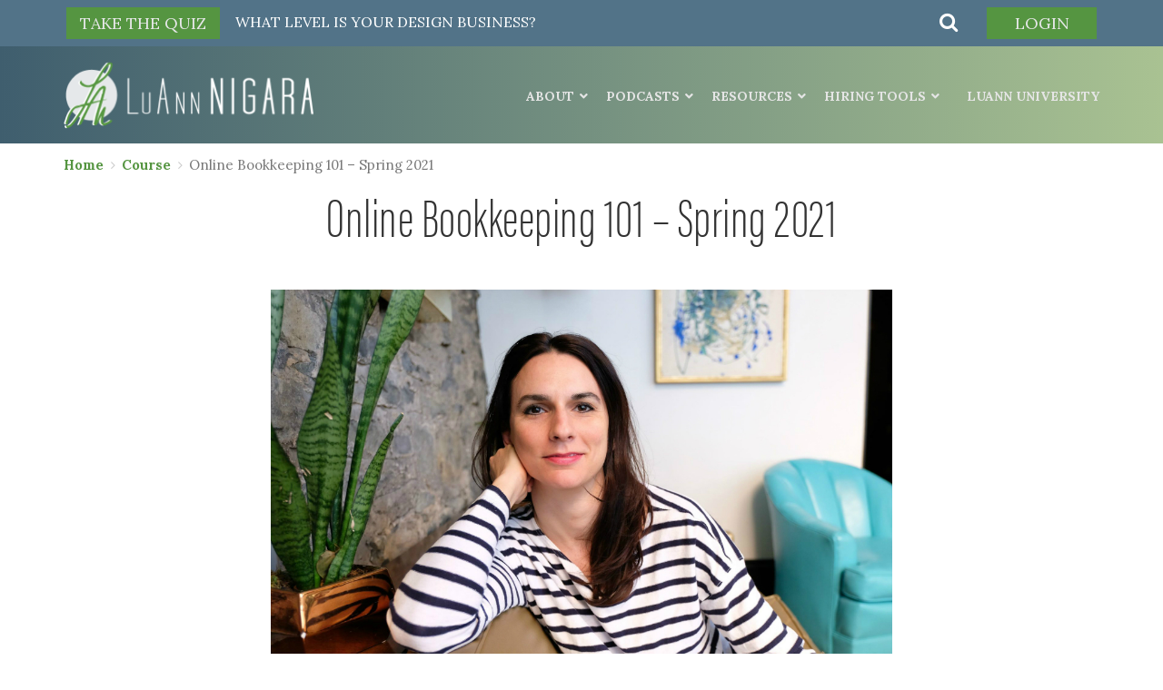

--- FILE ---
content_type: text/html; charset=UTF-8
request_url: https://luannnigara.com/courses/online-bookkeeping-101-spring-2021/
body_size: 41215
content:
<!DOCTYPE html>
<html lang="en">
    <head>
        <meta charset="utf-8">
        <meta http-equiv="X-UA-Compatible" content="IE=edge">
        <meta name="viewport" content="width=device-width, initial-scale=1">
        <!-- The above 3 meta tags *must* come first in the head; any other head content must come *after* these tags -->
        <title>Online Bookkeeping 101 - Spring 2021 - LuAnn Nigara</title>
        <script>(function(html){html.className = html.className.replace(/\bno-js\b/,'js')})(document.documentElement);</script>
<meta name='robots' content='index, follow, max-image-preview:large, max-snippet:-1, max-video-preview:-1' />
	<style>img:is([sizes="auto" i], [sizes^="auto," i]) { contain-intrinsic-size: 3000px 1500px }</style>
	
	<!-- This site is optimized with the Yoast SEO plugin v26.8 - https://yoast.com/product/yoast-seo-wordpress/ -->
	<title>Online Bookkeeping 101 - Spring 2021 - LuAnn Nigara</title>
	<link rel="canonical" href="https://luannnigara.com/courses/online-bookkeeping-101-spring-2021/" />
	<meta property="og:locale" content="en_US" />
	<meta property="og:type" content="article" />
	<meta property="og:title" content="Online Bookkeeping 101 - Spring 2021 - LuAnn Nigara" />
	<meta property="og:url" content="https://luannnigara.com/courses/online-bookkeeping-101-spring-2021/" />
	<meta property="og:site_name" content="LuAnn Nigara" />
	<meta property="article:publisher" content="https://www.facebook.com/awelldesignedbusiness" />
	<meta property="article:modified_time" content="2021-01-20T20:29:55+00:00" />
	<meta property="og:image" content="https://luannnigara.com/wp-content/uploads/2020/08/kathleen-anderson-the-profit-is-in-the-numbers-01-1.jpg" />
	<meta property="og:image:width" content="1100" />
	<meta property="og:image:height" content="733" />
	<meta property="og:image:type" content="image/jpeg" />
	<meta name="twitter:card" content="summary_large_image" />
	<meta name="twitter:site" content="@windowworks_nj" />
	<script type="application/ld+json" class="yoast-schema-graph">{"@context":"https://schema.org","@graph":[{"@type":"WebPage","@id":"https://luannnigara.com/courses/online-bookkeeping-101-spring-2021/","url":"https://luannnigara.com/courses/online-bookkeeping-101-spring-2021/","name":"Online Bookkeeping 101 - Spring 2021 - LuAnn Nigara","isPartOf":{"@id":"https://luannnigara.com/#website"},"primaryImageOfPage":{"@id":"https://luannnigara.com/courses/online-bookkeeping-101-spring-2021/#primaryimage"},"image":{"@id":"https://luannnigara.com/courses/online-bookkeeping-101-spring-2021/#primaryimage"},"thumbnailUrl":"https://luannnigara.com/wp-content/uploads/2020/08/kathleen-anderson-the-profit-is-in-the-numbers-01-1.jpg","datePublished":"2021-01-15T16:32:36+00:00","dateModified":"2021-01-20T20:29:55+00:00","breadcrumb":{"@id":"https://luannnigara.com/courses/online-bookkeeping-101-spring-2021/#breadcrumb"},"inLanguage":"en-US","potentialAction":[{"@type":"ReadAction","target":["https://luannnigara.com/courses/online-bookkeeping-101-spring-2021/"]}]},{"@type":"ImageObject","inLanguage":"en-US","@id":"https://luannnigara.com/courses/online-bookkeeping-101-spring-2021/#primaryimage","url":"https://luannnigara.com/wp-content/uploads/2020/08/kathleen-anderson-the-profit-is-in-the-numbers-01-1.jpg","contentUrl":"https://luannnigara.com/wp-content/uploads/2020/08/kathleen-anderson-the-profit-is-in-the-numbers-01-1.jpg","width":1100,"height":733},{"@type":"BreadcrumbList","@id":"https://luannnigara.com/courses/online-bookkeeping-101-spring-2021/#breadcrumb","itemListElement":[{"@type":"ListItem","position":1,"name":"Home","item":"https://luannnigara.com/"},{"@type":"ListItem","position":2,"name":"Online Bookkeeping 101 &#8211; Spring 2021"}]},{"@type":"WebSite","@id":"https://luannnigara.com/#website","url":"https://luannnigara.com/","name":"LuAnn Nigara","description":"Turn Inspiration Into Action","publisher":{"@id":"https://luannnigara.com/#organization"},"potentialAction":[{"@type":"SearchAction","target":{"@type":"EntryPoint","urlTemplate":"https://luannnigara.com/?s={search_term_string}"},"query-input":{"@type":"PropertyValueSpecification","valueRequired":true,"valueName":"search_term_string"}}],"inLanguage":"en-US"},{"@type":"Organization","@id":"https://luannnigara.com/#organization","name":"LuAnn Nigara","url":"https://luannnigara.com/","logo":{"@type":"ImageObject","inLanguage":"en-US","@id":"https://luannnigara.com/#/schema/logo/image/","url":"https://luannnigara.com/wp-content/uploads/2017/10/LuAnn-Nigara-Square-Logo_Color.jpg","contentUrl":"https://luannnigara.com/wp-content/uploads/2017/10/LuAnn-Nigara-Square-Logo_Color.jpg","width":2000,"height":1142,"caption":"LuAnn Nigara"},"image":{"@id":"https://luannnigara.com/#/schema/logo/image/"},"sameAs":["https://www.facebook.com/awelldesignedbusiness","https://x.com/windowworks_nj","https://www.instagram.com/luannnigara/","https://www.linkedin.com/in/windowworks/","https://www.youtube.com/channel/UCgRScT16XD_jq_NqsPPawDA"]}]}</script>
	<!-- / Yoast SEO plugin. -->


<link rel='dns-prefetch' href='//www.googletagmanager.com' />
<link rel='dns-prefetch' href='//www.google.com' />
<link rel='dns-prefetch' href='//fonts.googleapis.com' />
<link href='https://fonts.gstatic.com' crossorigin rel='preconnect' />
<link rel="alternate" type="application/rss+xml" title="LuAnn Nigara &raquo; Feed" href="https://luannnigara.com/feed/" />
<link rel="alternate" type="application/rss+xml" title="LuAnn Nigara &raquo; Comments Feed" href="https://luannnigara.com/comments/feed/" />
<script type="text/javascript">
/* <![CDATA[ */
window._wpemojiSettings = {"baseUrl":"https:\/\/s.w.org\/images\/core\/emoji\/15.1.0\/72x72\/","ext":".png","svgUrl":"https:\/\/s.w.org\/images\/core\/emoji\/15.1.0\/svg\/","svgExt":".svg","source":{"concatemoji":"https:\/\/luannnigara.com\/wp-includes\/js\/wp-emoji-release.min.js?ver=6.8.1"}};
/*! This file is auto-generated */
!function(i,n){var o,s,e;function c(e){try{var t={supportTests:e,timestamp:(new Date).valueOf()};sessionStorage.setItem(o,JSON.stringify(t))}catch(e){}}function p(e,t,n){e.clearRect(0,0,e.canvas.width,e.canvas.height),e.fillText(t,0,0);var t=new Uint32Array(e.getImageData(0,0,e.canvas.width,e.canvas.height).data),r=(e.clearRect(0,0,e.canvas.width,e.canvas.height),e.fillText(n,0,0),new Uint32Array(e.getImageData(0,0,e.canvas.width,e.canvas.height).data));return t.every(function(e,t){return e===r[t]})}function u(e,t,n){switch(t){case"flag":return n(e,"\ud83c\udff3\ufe0f\u200d\u26a7\ufe0f","\ud83c\udff3\ufe0f\u200b\u26a7\ufe0f")?!1:!n(e,"\ud83c\uddfa\ud83c\uddf3","\ud83c\uddfa\u200b\ud83c\uddf3")&&!n(e,"\ud83c\udff4\udb40\udc67\udb40\udc62\udb40\udc65\udb40\udc6e\udb40\udc67\udb40\udc7f","\ud83c\udff4\u200b\udb40\udc67\u200b\udb40\udc62\u200b\udb40\udc65\u200b\udb40\udc6e\u200b\udb40\udc67\u200b\udb40\udc7f");case"emoji":return!n(e,"\ud83d\udc26\u200d\ud83d\udd25","\ud83d\udc26\u200b\ud83d\udd25")}return!1}function f(e,t,n){var r="undefined"!=typeof WorkerGlobalScope&&self instanceof WorkerGlobalScope?new OffscreenCanvas(300,150):i.createElement("canvas"),a=r.getContext("2d",{willReadFrequently:!0}),o=(a.textBaseline="top",a.font="600 32px Arial",{});return e.forEach(function(e){o[e]=t(a,e,n)}),o}function t(e){var t=i.createElement("script");t.src=e,t.defer=!0,i.head.appendChild(t)}"undefined"!=typeof Promise&&(o="wpEmojiSettingsSupports",s=["flag","emoji"],n.supports={everything:!0,everythingExceptFlag:!0},e=new Promise(function(e){i.addEventListener("DOMContentLoaded",e,{once:!0})}),new Promise(function(t){var n=function(){try{var e=JSON.parse(sessionStorage.getItem(o));if("object"==typeof e&&"number"==typeof e.timestamp&&(new Date).valueOf()<e.timestamp+604800&&"object"==typeof e.supportTests)return e.supportTests}catch(e){}return null}();if(!n){if("undefined"!=typeof Worker&&"undefined"!=typeof OffscreenCanvas&&"undefined"!=typeof URL&&URL.createObjectURL&&"undefined"!=typeof Blob)try{var e="postMessage("+f.toString()+"("+[JSON.stringify(s),u.toString(),p.toString()].join(",")+"));",r=new Blob([e],{type:"text/javascript"}),a=new Worker(URL.createObjectURL(r),{name:"wpTestEmojiSupports"});return void(a.onmessage=function(e){c(n=e.data),a.terminate(),t(n)})}catch(e){}c(n=f(s,u,p))}t(n)}).then(function(e){for(var t in e)n.supports[t]=e[t],n.supports.everything=n.supports.everything&&n.supports[t],"flag"!==t&&(n.supports.everythingExceptFlag=n.supports.everythingExceptFlag&&n.supports[t]);n.supports.everythingExceptFlag=n.supports.everythingExceptFlag&&!n.supports.flag,n.DOMReady=!1,n.readyCallback=function(){n.DOMReady=!0}}).then(function(){return e}).then(function(){var e;n.supports.everything||(n.readyCallback(),(e=n.source||{}).concatemoji?t(e.concatemoji):e.wpemoji&&e.twemoji&&(t(e.twemoji),t(e.wpemoji)))}))}((window,document),window._wpemojiSettings);
/* ]]> */
</script>
<link rel='stylesheet' id='sbi_styles-css' href='https://luannnigara.com/wp-content/plugins/instagram-feed/css/sbi-styles.min.css' type='text/css' media='all' />
<style id='wp-emoji-styles-inline-css' type='text/css'>

	img.wp-smiley, img.emoji {
		display: inline !important;
		border: none !important;
		box-shadow: none !important;
		height: 1em !important;
		width: 1em !important;
		margin: 0 0.07em !important;
		vertical-align: -0.1em !important;
		background: none !important;
		padding: 0 !important;
	}
</style>
<link rel='stylesheet' id='wp-block-library-css' href='https://luannnigara.com/wp-includes/css/dist/block-library/style.min.css' type='text/css' media='all' />
<style id='classic-theme-styles-inline-css' type='text/css'>
/*! This file is auto-generated */
.wp-block-button__link{color:#fff;background-color:#32373c;border-radius:9999px;box-shadow:none;text-decoration:none;padding:calc(.667em + 2px) calc(1.333em + 2px);font-size:1.125em}.wp-block-file__button{background:#32373c;color:#fff;text-decoration:none}
</style>
<link rel='stylesheet' id='activecampaign-form-block-css' href='https://luannnigara.com/wp-content/plugins/activecampaign-subscription-forms/activecampaign-form-block/build/style-index.css' type='text/css' media='all' />
<style id='safe-svg-svg-icon-style-inline-css' type='text/css'>
.safe-svg-cover{text-align:center}.safe-svg-cover .safe-svg-inside{display:inline-block;max-width:100%}.safe-svg-cover svg{fill:currentColor;height:100%;max-height:100%;max-width:100%;width:100%}

</style>
<style id='global-styles-inline-css' type='text/css'>
:root{--wp--preset--aspect-ratio--square: 1;--wp--preset--aspect-ratio--4-3: 4/3;--wp--preset--aspect-ratio--3-4: 3/4;--wp--preset--aspect-ratio--3-2: 3/2;--wp--preset--aspect-ratio--2-3: 2/3;--wp--preset--aspect-ratio--16-9: 16/9;--wp--preset--aspect-ratio--9-16: 9/16;--wp--preset--color--black: #000000;--wp--preset--color--cyan-bluish-gray: #abb8c3;--wp--preset--color--white: #ffffff;--wp--preset--color--pale-pink: #f78da7;--wp--preset--color--vivid-red: #cf2e2e;--wp--preset--color--luminous-vivid-orange: #ff6900;--wp--preset--color--luminous-vivid-amber: #fcb900;--wp--preset--color--light-green-cyan: #7bdcb5;--wp--preset--color--vivid-green-cyan: #00d084;--wp--preset--color--pale-cyan-blue: #8ed1fc;--wp--preset--color--vivid-cyan-blue: #0693e3;--wp--preset--color--vivid-purple: #9b51e0;--wp--preset--gradient--vivid-cyan-blue-to-vivid-purple: linear-gradient(135deg,rgba(6,147,227,1) 0%,rgb(155,81,224) 100%);--wp--preset--gradient--light-green-cyan-to-vivid-green-cyan: linear-gradient(135deg,rgb(122,220,180) 0%,rgb(0,208,130) 100%);--wp--preset--gradient--luminous-vivid-amber-to-luminous-vivid-orange: linear-gradient(135deg,rgba(252,185,0,1) 0%,rgba(255,105,0,1) 100%);--wp--preset--gradient--luminous-vivid-orange-to-vivid-red: linear-gradient(135deg,rgba(255,105,0,1) 0%,rgb(207,46,46) 100%);--wp--preset--gradient--very-light-gray-to-cyan-bluish-gray: linear-gradient(135deg,rgb(238,238,238) 0%,rgb(169,184,195) 100%);--wp--preset--gradient--cool-to-warm-spectrum: linear-gradient(135deg,rgb(74,234,220) 0%,rgb(151,120,209) 20%,rgb(207,42,186) 40%,rgb(238,44,130) 60%,rgb(251,105,98) 80%,rgb(254,248,76) 100%);--wp--preset--gradient--blush-light-purple: linear-gradient(135deg,rgb(255,206,236) 0%,rgb(152,150,240) 100%);--wp--preset--gradient--blush-bordeaux: linear-gradient(135deg,rgb(254,205,165) 0%,rgb(254,45,45) 50%,rgb(107,0,62) 100%);--wp--preset--gradient--luminous-dusk: linear-gradient(135deg,rgb(255,203,112) 0%,rgb(199,81,192) 50%,rgb(65,88,208) 100%);--wp--preset--gradient--pale-ocean: linear-gradient(135deg,rgb(255,245,203) 0%,rgb(182,227,212) 50%,rgb(51,167,181) 100%);--wp--preset--gradient--electric-grass: linear-gradient(135deg,rgb(202,248,128) 0%,rgb(113,206,126) 100%);--wp--preset--gradient--midnight: linear-gradient(135deg,rgb(2,3,129) 0%,rgb(40,116,252) 100%);--wp--preset--font-size--small: 13px;--wp--preset--font-size--medium: 20px;--wp--preset--font-size--large: 36px;--wp--preset--font-size--x-large: 42px;--wp--preset--spacing--20: 0.44rem;--wp--preset--spacing--30: 0.67rem;--wp--preset--spacing--40: 1rem;--wp--preset--spacing--50: 1.5rem;--wp--preset--spacing--60: 2.25rem;--wp--preset--spacing--70: 3.38rem;--wp--preset--spacing--80: 5.06rem;--wp--preset--shadow--natural: 6px 6px 9px rgba(0, 0, 0, 0.2);--wp--preset--shadow--deep: 12px 12px 50px rgba(0, 0, 0, 0.4);--wp--preset--shadow--sharp: 6px 6px 0px rgba(0, 0, 0, 0.2);--wp--preset--shadow--outlined: 6px 6px 0px -3px rgba(255, 255, 255, 1), 6px 6px rgba(0, 0, 0, 1);--wp--preset--shadow--crisp: 6px 6px 0px rgba(0, 0, 0, 1);}:where(.is-layout-flex){gap: 0.5em;}:where(.is-layout-grid){gap: 0.5em;}body .is-layout-flex{display: flex;}.is-layout-flex{flex-wrap: wrap;align-items: center;}.is-layout-flex > :is(*, div){margin: 0;}body .is-layout-grid{display: grid;}.is-layout-grid > :is(*, div){margin: 0;}:where(.wp-block-columns.is-layout-flex){gap: 2em;}:where(.wp-block-columns.is-layout-grid){gap: 2em;}:where(.wp-block-post-template.is-layout-flex){gap: 1.25em;}:where(.wp-block-post-template.is-layout-grid){gap: 1.25em;}.has-black-color{color: var(--wp--preset--color--black) !important;}.has-cyan-bluish-gray-color{color: var(--wp--preset--color--cyan-bluish-gray) !important;}.has-white-color{color: var(--wp--preset--color--white) !important;}.has-pale-pink-color{color: var(--wp--preset--color--pale-pink) !important;}.has-vivid-red-color{color: var(--wp--preset--color--vivid-red) !important;}.has-luminous-vivid-orange-color{color: var(--wp--preset--color--luminous-vivid-orange) !important;}.has-luminous-vivid-amber-color{color: var(--wp--preset--color--luminous-vivid-amber) !important;}.has-light-green-cyan-color{color: var(--wp--preset--color--light-green-cyan) !important;}.has-vivid-green-cyan-color{color: var(--wp--preset--color--vivid-green-cyan) !important;}.has-pale-cyan-blue-color{color: var(--wp--preset--color--pale-cyan-blue) !important;}.has-vivid-cyan-blue-color{color: var(--wp--preset--color--vivid-cyan-blue) !important;}.has-vivid-purple-color{color: var(--wp--preset--color--vivid-purple) !important;}.has-black-background-color{background-color: var(--wp--preset--color--black) !important;}.has-cyan-bluish-gray-background-color{background-color: var(--wp--preset--color--cyan-bluish-gray) !important;}.has-white-background-color{background-color: var(--wp--preset--color--white) !important;}.has-pale-pink-background-color{background-color: var(--wp--preset--color--pale-pink) !important;}.has-vivid-red-background-color{background-color: var(--wp--preset--color--vivid-red) !important;}.has-luminous-vivid-orange-background-color{background-color: var(--wp--preset--color--luminous-vivid-orange) !important;}.has-luminous-vivid-amber-background-color{background-color: var(--wp--preset--color--luminous-vivid-amber) !important;}.has-light-green-cyan-background-color{background-color: var(--wp--preset--color--light-green-cyan) !important;}.has-vivid-green-cyan-background-color{background-color: var(--wp--preset--color--vivid-green-cyan) !important;}.has-pale-cyan-blue-background-color{background-color: var(--wp--preset--color--pale-cyan-blue) !important;}.has-vivid-cyan-blue-background-color{background-color: var(--wp--preset--color--vivid-cyan-blue) !important;}.has-vivid-purple-background-color{background-color: var(--wp--preset--color--vivid-purple) !important;}.has-black-border-color{border-color: var(--wp--preset--color--black) !important;}.has-cyan-bluish-gray-border-color{border-color: var(--wp--preset--color--cyan-bluish-gray) !important;}.has-white-border-color{border-color: var(--wp--preset--color--white) !important;}.has-pale-pink-border-color{border-color: var(--wp--preset--color--pale-pink) !important;}.has-vivid-red-border-color{border-color: var(--wp--preset--color--vivid-red) !important;}.has-luminous-vivid-orange-border-color{border-color: var(--wp--preset--color--luminous-vivid-orange) !important;}.has-luminous-vivid-amber-border-color{border-color: var(--wp--preset--color--luminous-vivid-amber) !important;}.has-light-green-cyan-border-color{border-color: var(--wp--preset--color--light-green-cyan) !important;}.has-vivid-green-cyan-border-color{border-color: var(--wp--preset--color--vivid-green-cyan) !important;}.has-pale-cyan-blue-border-color{border-color: var(--wp--preset--color--pale-cyan-blue) !important;}.has-vivid-cyan-blue-border-color{border-color: var(--wp--preset--color--vivid-cyan-blue) !important;}.has-vivid-purple-border-color{border-color: var(--wp--preset--color--vivid-purple) !important;}.has-vivid-cyan-blue-to-vivid-purple-gradient-background{background: var(--wp--preset--gradient--vivid-cyan-blue-to-vivid-purple) !important;}.has-light-green-cyan-to-vivid-green-cyan-gradient-background{background: var(--wp--preset--gradient--light-green-cyan-to-vivid-green-cyan) !important;}.has-luminous-vivid-amber-to-luminous-vivid-orange-gradient-background{background: var(--wp--preset--gradient--luminous-vivid-amber-to-luminous-vivid-orange) !important;}.has-luminous-vivid-orange-to-vivid-red-gradient-background{background: var(--wp--preset--gradient--luminous-vivid-orange-to-vivid-red) !important;}.has-very-light-gray-to-cyan-bluish-gray-gradient-background{background: var(--wp--preset--gradient--very-light-gray-to-cyan-bluish-gray) !important;}.has-cool-to-warm-spectrum-gradient-background{background: var(--wp--preset--gradient--cool-to-warm-spectrum) !important;}.has-blush-light-purple-gradient-background{background: var(--wp--preset--gradient--blush-light-purple) !important;}.has-blush-bordeaux-gradient-background{background: var(--wp--preset--gradient--blush-bordeaux) !important;}.has-luminous-dusk-gradient-background{background: var(--wp--preset--gradient--luminous-dusk) !important;}.has-pale-ocean-gradient-background{background: var(--wp--preset--gradient--pale-ocean) !important;}.has-electric-grass-gradient-background{background: var(--wp--preset--gradient--electric-grass) !important;}.has-midnight-gradient-background{background: var(--wp--preset--gradient--midnight) !important;}.has-small-font-size{font-size: var(--wp--preset--font-size--small) !important;}.has-medium-font-size{font-size: var(--wp--preset--font-size--medium) !important;}.has-large-font-size{font-size: var(--wp--preset--font-size--large) !important;}.has-x-large-font-size{font-size: var(--wp--preset--font-size--x-large) !important;}
:where(.wp-block-post-template.is-layout-flex){gap: 1.25em;}:where(.wp-block-post-template.is-layout-grid){gap: 1.25em;}
:where(.wp-block-columns.is-layout-flex){gap: 2em;}:where(.wp-block-columns.is-layout-grid){gap: 2em;}
:root :where(.wp-block-pullquote){font-size: 1.5em;line-height: 1.6;}
</style>
<link rel='stylesheet' id='bbp-default-css' href='https://luannnigara.com/wp-content/plugins/bbpress/templates/default/css/bbpress.min.css' type='text/css' media='all' />
<link rel='stylesheet' id='cpsh-shortcodes-css' href='https://luannnigara.com/wp-content/plugins/column-shortcodes//assets/css/shortcodes.css' type='text/css' media='all' />
<link rel='stylesheet' id='contact-form-7-css' href='https://luannnigara.com/wp-content/plugins/contact-form-7/includes/css/styles.css' type='text/css' media='all' />
<link rel='stylesheet' id='jquery-rating-style-css' href='https://luannnigara.com/wp-content/plugins/contact-form-7-star-rating/jquery.rating/jquery.rating.css' type='text/css' media='all' />
<link rel='stylesheet' id='jquery-wpcf7-rating-style-css' href='https://luannnigara.com/wp-content/plugins/contact-form-7-star-rating/css/jquery.wpcf7-starrating.css' type='text/css' media='all' />
<link rel='stylesheet' id='vfb-pro-css' href='https://luannnigara.com/wp-content/plugins/vfb-pro/public/assets/css/vfb-style.min.css' type='text/css' media='all' />
<link rel='stylesheet' id='woocommerce-layout-css' href='https://luannnigara.com/wp-content/plugins/woocommerce/assets/css/woocommerce-layout.css' type='text/css' media='all' />
<link rel='stylesheet' id='woocommerce-smallscreen-css' href='https://luannnigara.com/wp-content/plugins/woocommerce/assets/css/woocommerce-smallscreen.css' type='text/css' media='only screen and (max-width: 768px)' />
<link rel='stylesheet' id='woocommerce-general-css' href='https://luannnigara.com/wp-content/plugins/woocommerce/assets/css/woocommerce.css' type='text/css' media='all' />
<style id='woocommerce-inline-inline-css' type='text/css'>
.woocommerce form .form-row .required { visibility: visible; }
</style>
<link rel='stylesheet' id='ppress-frontend-css' href='https://luannnigara.com/wp-content/plugins/wp-user-avatar/assets/css/frontend.min.css' type='text/css' media='all' />
<link rel='stylesheet' id='ppress-flatpickr-css' href='https://luannnigara.com/wp-content/plugins/wp-user-avatar/assets/flatpickr/flatpickr.min.css' type='text/css' media='all' />
<link rel='stylesheet' id='ppress-select2-css' href='https://luannnigara.com/wp-content/plugins/wp-user-avatar/assets/select2/select2.min.css' type='text/css' media='all' />
<link rel='stylesheet' id='wpcf7-redirect-script-frontend-css' href='https://luannnigara.com/wp-content/plugins/wpcf7-redirect/build/assets/frontend-script.css' type='text/css' media='all' />
<link rel='stylesheet' id='affwp-forms-css' href='https://luannnigara.com/wp-content/plugins/affiliate-wp/assets/css/forms.min.css' type='text/css' media='all' />
<link rel='stylesheet' id='learndash_quiz_front_css-css' href='//luannnigara.com/wp-content/plugins/sfwd-lms/themes/legacy/templates/learndash_quiz_front.min.css' type='text/css' media='all' />
<link rel='stylesheet' id='dashicons-css' href='https://luannnigara.com/wp-includes/css/dashicons.min.css' type='text/css' media='all' />
<link rel='stylesheet' id='learndash-css' href='//luannnigara.com/wp-content/plugins/sfwd-lms/src/assets/dist/css/styles.css' type='text/css' media='all' />
<link rel='stylesheet' id='jquery-dropdown-css-css' href='//luannnigara.com/wp-content/plugins/sfwd-lms/assets/css/jquery.dropdown.min.css' type='text/css' media='all' />
<link rel='stylesheet' id='learndash_lesson_video-css' href='//luannnigara.com/wp-content/plugins/sfwd-lms/themes/legacy/templates/learndash_lesson_video.min.css' type='text/css' media='all' />
<link rel='stylesheet' id='learndash-admin-bar-css' href='https://luannnigara.com/wp-content/plugins/sfwd-lms/src/assets/dist/css/admin-bar/styles.css' type='text/css' media='all' />
<link rel='stylesheet' id='learndash-course-grid-skin-grid-css' href='https://luannnigara.com/wp-content/plugins/sfwd-lms/includes/course-grid/templates/skins/grid/style.css' type='text/css' media='all' />
<link rel='stylesheet' id='learndash-course-grid-pagination-css' href='https://luannnigara.com/wp-content/plugins/sfwd-lms/includes/course-grid/templates/pagination/style.css' type='text/css' media='all' />
<link rel='stylesheet' id='learndash-course-grid-filter-css' href='https://luannnigara.com/wp-content/plugins/sfwd-lms/includes/course-grid/templates/filter/style.css' type='text/css' media='all' />
<link rel='stylesheet' id='learndash-course-grid-card-grid-1-css' href='https://luannnigara.com/wp-content/plugins/sfwd-lms/includes/course-grid/templates/cards/grid-1/style.css' type='text/css' media='all' />
<link rel='stylesheet' id='ld-content-cloner-css' href='https://luannnigara.com/wp-content/plugins/ld-content-cloner/public/css/ld-content-cloner-public.css' type='text/css' media='all' />
<link rel='stylesheet' id='twentyseventeen-fonts-css' href='https://fonts.googleapis.com/css?family=Libre+Franklin%3A300%2C300i%2C400%2C400i%2C600%2C600i%2C800%2C800i&#038;subset=latin%2Clatin-ext' type='text/css' media='all' />
<link rel='stylesheet' id='twentyseventeen-style-css' href='https://luannnigara.com/wp-content/themes/luann/style.css' type='text/css' media='all' />
<!--[if lt IE 9]>
<link rel='stylesheet' id='twentyseventeen-ie8-css' href='https://luannnigara.com/wp-content/themes/luann/assets/css/ie8.css' type='text/css' media='all' />
<![endif]-->
<link rel='stylesheet' id='luann-font-css' href='https://fonts.googleapis.com/css?family=Lora%3A400%2C700&#038;ver=6.8.1' type='text/css' media='all' />
<link rel='stylesheet' id='luann-font-awesome-css' href='https://luannnigara.com/wp-content/themes/luann/assets/css/font-awesome.css' type='text/css' media='all' />
<link rel='stylesheet' id='luann-bootstrap-css' href='https://luannnigara.com/wp-content/themes/luann/assets/css/bootstrap.min.css' type='text/css' media='all' />
<link rel='stylesheet' id='luann-webslidemenu-css' href='https://luannnigara.com/wp-content/themes/luann/assets/css/webslidemenu.css' type='text/css' media='all' />
<link rel='stylesheet' id='luann-owlcarousel-css' href='https://luannnigara.com/wp-content/themes/luann/assets/css/owl.carousel.min.css' type='text/css' media='all' />
<link rel='stylesheet' id='luann-default-css' href='https://luannnigara.com/wp-content/themes/luann/assets/css/owl.theme.default.css' type='text/css' media='all' />
<link rel='stylesheet' id='luann-style-css' href='https://luannnigara.com/wp-content/themes/luann/assets/css/style.css?fsfddsf=dsf&#038;ver=6.8.1' type='text/css' media='all' />
<link rel='stylesheet' id='luann-custom-css' href='https://luannnigara.com/wp-content/themes/luann/assets/css/custom.css' type='text/css' media='all' />
<link rel='stylesheet' id='luann-my-style-css' href='https://luannnigara.com/wp-content/themes/luann/assets/css/my-style.css' type='text/css' media='all' />
<link rel='stylesheet' id='luann-my-custom-css' href='https://luannnigara.com/wp-content/themes/luann/assets/css/my-custom.css' type='text/css' media='all' />
<link rel='stylesheet' id='learndash-front-css' href='//luannnigara.com/wp-content/plugins/sfwd-lms/themes/ld30/assets/css/learndash.min.css' type='text/css' media='all' />
<style id='learndash-front-inline-css' type='text/css'>
		.learndash-wrapper .ld-item-list .ld-item-list-item.ld-is-next,
		.learndash-wrapper .wpProQuiz_content .wpProQuiz_questionListItem label:focus-within {
			border-color: #559541;
		}

		/*
		.learndash-wrapper a:not(.ld-button):not(#quiz_continue_link):not(.ld-focus-menu-link):not(.btn-blue):not(#quiz_continue_link):not(.ld-js-register-account):not(#ld-focus-mode-course-heading):not(#btn-join):not(.ld-item-name):not(.ld-table-list-item-preview):not(.ld-lesson-item-preview-heading),
		 */

		.learndash-wrapper .ld-breadcrumbs a,
		.learndash-wrapper .ld-lesson-item.ld-is-current-lesson .ld-lesson-item-preview-heading,
		.learndash-wrapper .ld-lesson-item.ld-is-current-lesson .ld-lesson-title,
		.learndash-wrapper .ld-primary-color-hover:hover,
		.learndash-wrapper .ld-primary-color,
		.learndash-wrapper .ld-primary-color-hover:hover,
		.learndash-wrapper .ld-primary-color,
		.learndash-wrapper .ld-tabs .ld-tabs-navigation .ld-tab.ld-active,
		.learndash-wrapper .ld-button.ld-button-transparent,
		.learndash-wrapper .ld-button.ld-button-reverse,
		.learndash-wrapper .ld-icon-certificate,
		.learndash-wrapper .ld-login-modal .ld-login-modal-login .ld-modal-heading,
		#wpProQuiz_user_content a,
		.learndash-wrapper .ld-item-list .ld-item-list-item a.ld-item-name:hover,
		.learndash-wrapper .ld-focus-comments__heading-actions .ld-expand-button,
		.learndash-wrapper .ld-focus-comments__heading a,
		.learndash-wrapper .ld-focus-comments .comment-respond a,
		.learndash-wrapper .ld-focus-comment .ld-comment-reply a.comment-reply-link:hover,
		.learndash-wrapper .ld-expand-button.ld-button-alternate {
			color: #559541 !important;
		}

		.learndash-wrapper .ld-focus-comment.bypostauthor>.ld-comment-wrapper,
		.learndash-wrapper .ld-focus-comment.role-group_leader>.ld-comment-wrapper,
		.learndash-wrapper .ld-focus-comment.role-administrator>.ld-comment-wrapper {
			background-color:rgba(85, 149, 65, 0.03) !important;
		}


		.learndash-wrapper .ld-primary-background,
		.learndash-wrapper .ld-tabs .ld-tabs-navigation .ld-tab.ld-active:after {
			background: #559541 !important;
		}



		.learndash-wrapper .ld-course-navigation .ld-lesson-item.ld-is-current-lesson .ld-status-incomplete,
		.learndash-wrapper .ld-focus-comment.bypostauthor:not(.ptype-sfwd-assignment) >.ld-comment-wrapper>.ld-comment-avatar img,
		.learndash-wrapper .ld-focus-comment.role-group_leader>.ld-comment-wrapper>.ld-comment-avatar img,
		.learndash-wrapper .ld-focus-comment.role-administrator>.ld-comment-wrapper>.ld-comment-avatar img {
			border-color: #559541 !important;
		}



		.learndash-wrapper .ld-loading::before {
			border-top:3px solid #559541 !important;
		}

		.learndash-wrapper .ld-button:hover:not([disabled]):not(.ld-button-transparent):not(.ld--ignore-inline-css),
		#learndash-tooltips .ld-tooltip:after,
		#learndash-tooltips .ld-tooltip,
		.ld-tooltip:not(.ld-tooltip--modern) [role="tooltip"],
		.learndash-wrapper .ld-primary-background,
		.learndash-wrapper .btn-join:not(.ld--ignore-inline-css),
		.learndash-wrapper #btn-join:not(.ld--ignore-inline-css),
		.learndash-wrapper .ld-button:not([disabled]):not(.ld-button-reverse):not(.ld-button-transparent):not(.ld--ignore-inline-css),
		.learndash-wrapper .ld-expand-button:not([disabled]),
		.learndash-wrapper .wpProQuiz_content .wpProQuiz_button:not([disabled]):not(.wpProQuiz_button_reShowQuestion):not(.wpProQuiz_button_restartQuiz),
		.learndash-wrapper .wpProQuiz_content .wpProQuiz_button2:not([disabled]),
		.learndash-wrapper .ld-focus .ld-focus-sidebar .ld-course-navigation-heading,
		.learndash-wrapper .ld-focus-comments .form-submit #submit,
		.learndash-wrapper .ld-login-modal input[type='submit']:not([disabled]),
		.learndash-wrapper .ld-login-modal .ld-login-modal-register:not([disabled]),
		.learndash-wrapper .wpProQuiz_content .wpProQuiz_certificate a.btn-blue:not([disabled]),
		.learndash-wrapper .ld-focus .ld-focus-header .ld-user-menu .ld-user-menu-items a:not([disabled]),
		#wpProQuiz_user_content table.wp-list-table thead th,
		#wpProQuiz_overlay_close:not([disabled]),
		.learndash-wrapper .ld-expand-button.ld-button-alternate:not([disabled]) .ld-icon {
			background-color: #559541 !important;
			color: #000000;
		}

		.learndash-wrapper .ld-focus .ld-focus-sidebar .ld-focus-sidebar-trigger:not([disabled]):not(:hover):not(:focus) .ld-icon {
			background-color: #559541;
		}

		.learndash-wrapper .ld-focus .ld-focus-sidebar .ld-focus-sidebar-trigger:hover .ld-icon,
		.learndash-wrapper .ld-focus .ld-focus-sidebar .ld-focus-sidebar-trigger:focus .ld-icon {
			border-color: #559541;
			color: #559541;
		}

		.learndash-wrapper .ld-button:focus:not(.ld-button-transparent):not(.ld--ignore-inline-css),
		.learndash-wrapper .btn-join:focus:not(.ld--ignore-inline-css),
		.learndash-wrapper #btn-join:focus:not(.ld--ignore-inline-css),
		.learndash-wrapper .ld-expand-button:focus,
		.learndash-wrapper .wpProQuiz_content .wpProQuiz_button:not(.wpProQuiz_button_reShowQuestion):focus:not(.wpProQuiz_button_restartQuiz),
		.learndash-wrapper .wpProQuiz_content .wpProQuiz_button2:focus,
		.learndash-wrapper .ld-focus-comments .form-submit #submit,
		.learndash-wrapper .ld-login-modal input[type='submit']:focus,
		.learndash-wrapper .ld-login-modal .ld-login-modal-register:focus,
		.learndash-wrapper .wpProQuiz_content .wpProQuiz_certificate a.btn-blue:focus {
			opacity: 0.75; /* Replicates the hover/focus states pre-4.21.3. */
			outline-color: #559541;
		}

		.learndash-wrapper .ld-button:hover:not(.ld-button-transparent):not(.ld--ignore-inline-css),
		.learndash-wrapper .btn-join:hover:not(.ld--ignore-inline-css),
		.learndash-wrapper #btn-join:hover:not(.ld--ignore-inline-css),
		.learndash-wrapper .ld-expand-button:hover,
		.learndash-wrapper .wpProQuiz_content .wpProQuiz_button:not(.wpProQuiz_button_reShowQuestion):hover:not(.wpProQuiz_button_restartQuiz),
		.learndash-wrapper .wpProQuiz_content .wpProQuiz_button2:hover,
		.learndash-wrapper .ld-focus-comments .form-submit #submit,
		.learndash-wrapper .ld-login-modal input[type='submit']:hover,
		.learndash-wrapper .ld-login-modal .ld-login-modal-register:hover,
		.learndash-wrapper .wpProQuiz_content .wpProQuiz_certificate a.btn-blue:hover {
			background-color: #559541; /* Replicates the hover/focus states pre-4.21.3. */
			opacity: 0.85; /* Replicates the hover/focus states pre-4.21.3. */
		}

		.learndash-wrapper .ld-item-list .ld-item-search .ld-closer:focus {
			border-color: #559541;
		}

		.learndash-wrapper .ld-focus .ld-focus-header .ld-user-menu .ld-user-menu-items:before {
			border-bottom-color: #559541 !important;
		}

		.learndash-wrapper .ld-button.ld-button-transparent:hover {
			background: transparent !important;
		}

		.learndash-wrapper .ld-button.ld-button-transparent:focus {
			outline-color: #559541;
		}

		.learndash-wrapper .ld-focus .ld-focus-header .sfwd-mark-complete .learndash_mark_complete_button:not(.ld--ignore-inline-css),
		.learndash-wrapper .ld-focus .ld-focus-header #sfwd-mark-complete #learndash_mark_complete_button,
		.learndash-wrapper .ld-button.ld-button-transparent,
		.learndash-wrapper .ld-button.ld-button-alternate,
		.learndash-wrapper .ld-expand-button.ld-button-alternate {
			background-color:transparent !important;
		}

		.learndash-wrapper .ld-focus-header .ld-user-menu .ld-user-menu-items a,
		.learndash-wrapper .ld-button.ld-button-reverse:hover,
		.learndash-wrapper .ld-alert-success .ld-alert-icon.ld-icon-certificate,
		.learndash-wrapper .ld-alert-warning .ld-button,
		.learndash-wrapper .ld-primary-background.ld-status {
			color:white !important;
		}

		.learndash-wrapper .ld-status.ld-status-unlocked {
			background-color: rgba(85,149,65,0.2) !important;
			color: #559541 !important;
		}

		.learndash-wrapper .wpProQuiz_content .wpProQuiz_addToplist {
			background-color: rgba(85,149,65,0.1) !important;
			border: 1px solid #559541 !important;
		}

		.learndash-wrapper .wpProQuiz_content .wpProQuiz_toplistTable th {
			background: #559541 !important;
		}

		.learndash-wrapper .wpProQuiz_content .wpProQuiz_toplistTrOdd {
			background-color: rgba(85,149,65,0.1) !important;
		}


		.learndash-wrapper .wpProQuiz_content .wpProQuiz_time_limit .wpProQuiz_progress {
			background-color: #559541 !important;
		}
		
		.learndash-wrapper #quiz_continue_link,
		.learndash-wrapper .ld-secondary-background,
		.learndash-wrapper .learndash_mark_complete_button:not(.ld--ignore-inline-css),
		.learndash-wrapper #learndash_mark_complete_button,
		.learndash-wrapper .ld-status-complete,
		.learndash-wrapper .ld-alert-success .ld-button,
		.learndash-wrapper .ld-alert-success .ld-alert-icon {
			background-color: #527388 !important;
		}

		.learndash-wrapper #quiz_continue_link:focus,
		.learndash-wrapper .learndash_mark_complete_button:focus:not(.ld--ignore-inline-css),
		.learndash-wrapper #learndash_mark_complete_button:focus,
		.learndash-wrapper .ld-alert-success .ld-button:focus {
			outline-color: #527388;
		}

		.learndash-wrapper .wpProQuiz_content a#quiz_continue_link {
			background-color: #527388 !important;
		}

		.learndash-wrapper .wpProQuiz_content a#quiz_continue_link:focus {
			outline-color: #527388;
		}

		.learndash-wrapper .course_progress .sending_progress_bar {
			background: #527388 !important;
		}

		.learndash-wrapper .wpProQuiz_content .wpProQuiz_button_reShowQuestion:hover, .learndash-wrapper .wpProQuiz_content .wpProQuiz_button_restartQuiz:hover {
			background-color: #527388 !important;
			opacity: 0.75;
		}

		.learndash-wrapper .wpProQuiz_content .wpProQuiz_button_reShowQuestion:focus,
		.learndash-wrapper .wpProQuiz_content .wpProQuiz_button_restartQuiz:focus {
			outline-color: #527388;
		}

		.learndash-wrapper .ld-secondary-color-hover:hover,
		.learndash-wrapper .ld-secondary-color,
		.learndash-wrapper .ld-focus .ld-focus-header .sfwd-mark-complete .learndash_mark_complete_button:not(.ld--ignore-inline-css),
		.learndash-wrapper .ld-focus .ld-focus-header #sfwd-mark-complete #learndash_mark_complete_button,
		.learndash-wrapper .ld-focus .ld-focus-header .sfwd-mark-complete:after {
			color: #527388 !important;
		}

		.learndash-wrapper .ld-secondary-in-progress-icon {
			border-left-color: #527388 !important;
			border-top-color: #527388 !important;
		}

		.learndash-wrapper .ld-alert-success {
			border-color: #527388;
			background-color: transparent !important;
			color: #527388;
		}

		
		.learndash-wrapper .ld-alert-warning {
			background-color:transparent;
		}

		.learndash-wrapper .ld-status-waiting,
		.learndash-wrapper .ld-alert-warning .ld-alert-icon {
			background-color: #559541 !important;
		}

		.learndash-wrapper .ld-tertiary-color-hover:hover,
		.learndash-wrapper .ld-tertiary-color,
		.learndash-wrapper .ld-alert-warning {
			color: #559541 !important;
		}

		.learndash-wrapper .ld-tertiary-background {
			background-color: #559541 !important;
		}

		.learndash-wrapper .ld-alert-warning {
			border-color: #559541 !important;
		}

		.learndash-wrapper .ld-tertiary-background,
		.learndash-wrapper .ld-alert-warning .ld-alert-icon {
			color:white !important;
		}

		.learndash-wrapper .wpProQuiz_content .wpProQuiz_reviewQuestion li.wpProQuiz_reviewQuestionReview,
		.learndash-wrapper .wpProQuiz_content .wpProQuiz_box li.wpProQuiz_reviewQuestionReview {
			background-color: #559541 !important;
		}

		
</style>
<link rel='stylesheet' id='learndash-course-reviews-css' href='https://luannnigara.com/wp-content/plugins/sfwd-lms/includes/course-reviews/dist/styles.css' type='text/css' media='all' />
<link rel='stylesheet' id='wp-pagenavi-css' href='https://luannnigara.com/wp-content/plugins/wp-pagenavi/pagenavi-css.css' type='text/css' media='all' />
<link rel='stylesheet' id='sv-wc-payment-gateway-payment-form-v5_15_10-css' href='https://luannnigara.com/wp-content/plugins/woocommerce-gateway-paypal-powered-by-braintree/vendor/skyverge/wc-plugin-framework/woocommerce/payment-gateway/assets/css/frontend/sv-wc-payment-gateway-payment-form.min.css' type='text/css' media='all' />
<link rel='stylesheet' id='sumo-pp-frontend-css' href='https://luannnigara.com/wp-content/plugins/sumopaymentplans/assets/css/frontend.css' type='text/css' media='all' />
<link rel='stylesheet' id='ubermenu-css' href='https://luannnigara.com/wp-content/plugins/ubermenu/pro/assets/css/ubermenu.min.css' type='text/css' media='all' />
<link rel='stylesheet' id='ubermenu-font-awesome-all-css' href='https://luannnigara.com/wp-content/plugins/ubermenu/assets/fontawesome/css/all.min.css' type='text/css' media='all' />
<link rel='stylesheet' id='player-buttons-css' href='https://luannnigara.com/wp-content/plugins/simple-podcast-press/responsive_audio_player/css/player-buttons.css' type='text/css' media='all' />
<script type="text/javascript" id="woocommerce-google-analytics-integration-gtag-js-after">
/* <![CDATA[ */
/* Google Analytics for WooCommerce (gtag.js) */
					window.dataLayer = window.dataLayer || [];
					function gtag(){dataLayer.push(arguments);}
					// Set up default consent state.
					for ( const mode of [{"analytics_storage":"denied","ad_storage":"denied","ad_user_data":"denied","ad_personalization":"denied","region":["AT","BE","BG","HR","CY","CZ","DK","EE","FI","FR","DE","GR","HU","IS","IE","IT","LV","LI","LT","LU","MT","NL","NO","PL","PT","RO","SK","SI","ES","SE","GB","CH"]}] || [] ) {
						gtag( "consent", "default", { "wait_for_update": 500, ...mode } );
					}
					gtag("js", new Date());
					gtag("set", "developer_id.dOGY3NW", true);
					gtag("config", "G-8R39RWV4JD", {"track_404":true,"allow_google_signals":false,"logged_in":false,"linker":{"domains":[],"allow_incoming":false},"custom_map":{"dimension1":"logged_in"}});
/* ]]> */
</script>
<script type="text/javascript" src="https://luannnigara.com/wp-includes/js/jquery/jquery.min.js?ver=3.7.1" id="jquery-core-js"></script>
<script type="text/javascript" src="https://luannnigara.com/wp-includes/js/jquery/jquery-migrate.min.js?ver=3.4.1" id="jquery-migrate-js"></script>
<script type="text/javascript" src="https://luannnigara.com/wp-content/plugins/recaptcha-woo/js/rcfwc.js?ver=1.0" id="rcfwc-js-js" defer="defer" data-wp-strategy="defer"></script>
<script type="text/javascript" src="https://www.google.com/recaptcha/api.js?hl=en_US" id="recaptcha-js" defer="defer" data-wp-strategy="defer"></script>
<script type="text/javascript" src="https://luannnigara.com/wp-content/plugins/woocommerce/assets/js/jquery-blockui/jquery.blockUI.min.js?ver=2.7.0-wc.10.4.3" id="wc-jquery-blockui-js" defer="defer" data-wp-strategy="defer"></script>
<script type="text/javascript" src="https://luannnigara.com/wp-content/plugins/woocommerce/assets/js/js-cookie/js.cookie.min.js?ver=2.1.4-wc.10.4.3" id="wc-js-cookie-js" defer="defer" data-wp-strategy="defer"></script>
<script type="text/javascript" id="woocommerce-js-extra">
/* <![CDATA[ */
var woocommerce_params = {"ajax_url":"\/wp-admin\/admin-ajax.php","wc_ajax_url":"\/?wc-ajax=%%endpoint%%","i18n_password_show":"Show password","i18n_password_hide":"Hide password"};
/* ]]> */
</script>
<script type="text/javascript" src="https://luannnigara.com/wp-content/plugins/woocommerce/assets/js/frontend/woocommerce.min.js?ver=10.4.3" id="woocommerce-js" defer="defer" data-wp-strategy="defer"></script>
<script type="text/javascript" src="https://luannnigara.com/wp-content/plugins/wp-user-avatar/assets/flatpickr/flatpickr.min.js?ver=4.16.8" id="ppress-flatpickr-js"></script>
<script type="text/javascript" src="https://luannnigara.com/wp-content/plugins/wp-user-avatar/assets/select2/select2.min.js?ver=4.16.8" id="ppress-select2-js"></script>
<script type="text/javascript" src="https://luannnigara.com/wp-content/plugins/woocommerce/assets/js/jquery-cookie/jquery.cookie.min.js?ver=1.4.1-wc.10.4.3" id="wc-jquery-cookie-js" data-wp-strategy="defer"></script>
<script type="text/javascript" id="jquery-cookie-js-extra">
/* <![CDATA[ */
var affwp_scripts = {"ajaxurl":"https:\/\/luannnigara.com\/wp-admin\/admin-ajax.php"};
/* ]]> */
</script>
<script type="text/javascript" id="affwp-tracking-js-extra">
/* <![CDATA[ */
var affwp_debug_vars = {"integrations":{"gravityforms":"Gravity Forms","woocommerce":"WooCommerce"},"version":"2.30.2","currency":"USD","ref_cookie":"affwp_ref","visit_cookie":"affwp_ref_visit_id","campaign_cookie":"affwp_campaign"};
/* ]]> */
</script>
<script type="text/javascript" src="https://luannnigara.com/wp-content/plugins/affiliate-wp/assets/js/tracking.min.js?ver=2.30.2" id="affwp-tracking-js"></script>
<script type="text/javascript" src="https://luannnigara.com/wp-content/plugins/ld-content-cloner/public/js/ld-content-cloner-public.js?ver=1.0.0" id="ld-content-cloner-js"></script>
<!--[if lt IE 9]>
<script type="text/javascript" src="https://luannnigara.com/wp-content/themes/luann/assets/js/html5.js?ver=3.7.3" id="html5-js"></script>
<![endif]-->
<script type="text/javascript" id="sumo-pp-single-product-js-extra">
/* <![CDATA[ */
var sumo_pp_single_product_params = {"wp_ajax_url":"https:\/\/luannnigara.com\/wp-admin\/admin-ajax.php","product":"15823","get_wc_booking_deposit_fields_nonce":"259f9056af","hide_product_price":"no","price_based_on":"sale-price","variation_deposit_form_template":"from-woocommerce"};
/* ]]> */
</script>
<script type="text/javascript" src="https://luannnigara.com/wp-content/plugins/sumopaymentplans/assets/js/frontend/single-product.js?ver=9.1" id="sumo-pp-single-product-js"></script>
<script type="text/javascript" id="sumo-pp-checkout-js-extra">
/* <![CDATA[ */
var sumo_pp_checkout_params = {"wp_ajax_url":"https:\/\/luannnigara.com\/wp-admin\/admin-ajax.php","is_user_logged_in":"","orderpp_nonce":"5c73916e69","can_user_deposit_payment":"","maybe_prevent_from_hiding_guest_signup_form":"","current_page":"cart"};
/* ]]> */
</script>
<script type="text/javascript" src="https://luannnigara.com/wp-content/plugins/sumopaymentplans/assets/js/frontend/checkout.js?ver=9.1" id="sumo-pp-checkout-js"></script>
<script type="text/javascript" id="sumo-pp-myaccount-js-extra">
/* <![CDATA[ */
var sumo_pp_myaccount_params = {"wp_ajax_url":"https:\/\/luannnigara.com\/wp-admin\/admin-ajax.php","show_more_notes_label":"Show More","show_less_notes_label":"Show Less","myaccount_nonce":"9e9d2de22d"};
/* ]]> */
</script>
<script type="text/javascript" src="https://luannnigara.com/wp-content/plugins/sumopaymentplans/assets/js/frontend/myaccount.js?ver=9.1" id="sumo-pp-myaccount-js"></script>
<link rel="https://api.w.org/" href="https://luannnigara.com/wp-json/" /><link rel="alternate" title="JSON" type="application/json" href="https://luannnigara.com/wp-json/wp/v2/sfwd-courses/15823" /><link rel="EditURI" type="application/rsd+xml" title="RSD" href="https://luannnigara.com/xmlrpc.php?rsd" />
<meta name="generator" content="WordPress 6.8.1" />
<meta name="generator" content="WooCommerce 10.4.3" />
<link rel='shortlink' href='https://luannnigara.com/?p=15823' />
<!-- Facebook Pixel Code -->
<script>
  !function(f,b,e,v,n,t,s)
  {if(f.fbq)return;n=f.fbq=function(){n.callMethod?
  n.callMethod.apply(n,arguments):n.queue.push(arguments)};
  if(!f._fbq)f._fbq=n;n.push=n;n.loaded=!0;n.version='2.0';
  n.queue=[];t=b.createElement(e);t.async=!0;
  t.src=v;s=b.getElementsByTagName(e)[0];
  s.parentNode.insertBefore(t,s)}(window, document,'script',
  'https://connect.facebook.net/en_US/fbevents.js');
  fbq('init', '2998321246935071');
  fbq('track', 'PageView');
</script>
<noscript><img height="1" width="1" style="display:none"
  src="https://www.facebook.com/tr?id=2998321246935071&ev=PageView&noscript=1"
/></noscript>
<!-- End Facebook Pixel Code -->

<!-- Google Tag Manager -->
<script>(function(w,d,s,l,i){w[l]=w[l]||[];w[l].push({'gtm.start':
new Date().getTime(),event:'gtm.js'});var f=d.getElementsByTagName(s)[0],
j=d.createElement(s),dl=l!='dataLayer'?'&l='+l:'';j.async=true;j.src=
'https://www.googletagmanager.com/gtm.js?id='+i+dl;f.parentNode.insertBefore(j,f);
})(window,document,'script','dataLayer','GTM-N9HS9D2');</script>
<!-- End Google Tag Manager -->

<!-- Google tag (gtag.js) -->
<script async src="https://www.googletagmanager.com/gtag/js?id=G-8R39RWV4JD"></script>
<script>
  window.dataLayer = window.dataLayer || [];
  function gtag(){dataLayer.push(arguments);}
  gtag('js', new Date());

  gtag('config', 'G-8R39RWV4JD');
</script>

<!-- Google tag (gtag.js) --> <script async src="https://www.googletagmanager.com/gtag/js?id=AW-443379201"></script> <script> window.dataLayer = window.dataLayer || []; function gtag(){dataLayer.push(arguments);} gtag('js', new Date()); gtag('config', 'AW-443379201'); </script>

<script type="text/javascript">
    (function(e,t,o,n,p,r,i){e.visitorGlobalObjectAlias=n;e[e.visitorGlobalObjectAlias]=e[e.visitorGlobalObjectAlias]||function(){(e[e.visitorGlobalObjectAlias].q=e[e.visitorGlobalObjectAlias].q||[]).push(arguments)};e[e.visitorGlobalObjectAlias].l=(new Date).getTime();r=t.createElement("script");r.src=o;r.async=true;i=t.getElementsByTagName("script")[0];i.parentNode.insertBefore(r,i)})(window,document,"https://diffuser-cdn.app-us1.com/diffuser/diffuser.js","vgo");
    vgo('setAccount', '649326205');
    vgo('setTrackByDefault', true);

    vgo('process');
</script>

<script async defer src="https://tools.luckyorange.com/core/lo.js?site-id=e738a5d0"></script>

<script type="text/javascript">
    (function(c,l,a,r,i,t,y){
        c[a]=c[a]||function(){(c[a].q=c[a].q||[]).push(arguments)};
        t=l.createElement(r);t.async=1;t.src="https://www.clarity.ms/tag/"+i;
        y=l.getElementsByTagName(r)[0];y.parentNode.insertBefore(t,y);
    })(window, document, "clarity", "script", "kv3an6t8m6"); 
</script><script src="https://www.google.com/recaptcha/api.js" async defer></script>
<style id="ubermenu-custom-generated-css">
/** Font Awesome 4 Compatibility **/
.fa{font-style:normal;font-variant:normal;font-weight:normal;font-family:FontAwesome;}

/** UberMenu Responsive Styles (Breakpoint Setting) **/
@media screen and (min-width: 992px){
  .ubermenu{ display:block !important; } .ubermenu-responsive .ubermenu-item.ubermenu-hide-desktop{ display:none !important; } .ubermenu-responsive.ubermenu-retractors-responsive .ubermenu-retractor-mobile{ display:none; }  /* Top level items full height */ .ubermenu.ubermenu-horizontal.ubermenu-items-vstretch .ubermenu-nav{   display:flex;   align-items:stretch; } .ubermenu.ubermenu-horizontal.ubermenu-items-vstretch .ubermenu-item.ubermenu-item-level-0{   display:flex;   flex-direction:column; } .ubermenu.ubermenu-horizontal.ubermenu-items-vstretch .ubermenu-item.ubermenu-item-level-0 > .ubermenu-target{   flex:1;   display:flex;   align-items:center; flex-wrap:wrap; } .ubermenu.ubermenu-horizontal.ubermenu-items-vstretch .ubermenu-item.ubermenu-item-level-0 > .ubermenu-target > .ubermenu-target-divider{ position:static; flex-basis:100%; } .ubermenu.ubermenu-horizontal.ubermenu-items-vstretch .ubermenu-item.ubermenu-item-level-0 > .ubermenu-target.ubermenu-item-layout-image_left > .ubermenu-target-text{ padding-left:1em; } .ubermenu.ubermenu-horizontal.ubermenu-items-vstretch .ubermenu-item.ubermenu-item-level-0 > .ubermenu-target.ubermenu-item-layout-image_right > .ubermenu-target-text{ padding-right:1em; } .ubermenu.ubermenu-horizontal.ubermenu-items-vstretch .ubermenu-item.ubermenu-item-level-0 > .ubermenu-target.ubermenu-item-layout-image_above, .ubermenu.ubermenu-horizontal.ubermenu-items-vstretch .ubermenu-item.ubermenu-item-level-0 > .ubermenu-target.ubermenu-item-layout-image_below{ flex-direction:column; } .ubermenu.ubermenu-horizontal.ubermenu-items-vstretch .ubermenu-item.ubermenu-item-level-0 > .ubermenu-submenu-drop{   top:100%; } .ubermenu.ubermenu-horizontal.ubermenu-items-vstretch .ubermenu-item-level-0:not(.ubermenu-align-right) + .ubermenu-item.ubermenu-align-right{ margin-left:auto; } .ubermenu.ubermenu-horizontal.ubermenu-items-vstretch .ubermenu-item.ubermenu-item-level-0 > .ubermenu-target.ubermenu-content-align-left{   justify-content:flex-start; } .ubermenu.ubermenu-horizontal.ubermenu-items-vstretch .ubermenu-item.ubermenu-item-level-0 > .ubermenu-target.ubermenu-content-align-center{   justify-content:center; } .ubermenu.ubermenu-horizontal.ubermenu-items-vstretch .ubermenu-item.ubermenu-item-level-0 > .ubermenu-target.ubermenu-content-align-right{   justify-content:flex-end; }  /* Force current submenu always open but below others */ .ubermenu-force-current-submenu .ubermenu-item-level-0.ubermenu-current-menu-item > .ubermenu-submenu-drop, .ubermenu-force-current-submenu .ubermenu-item-level-0.ubermenu-current-menu-ancestor > .ubermenu-submenu-drop {     display: block!important;     opacity: 1!important;     visibility: visible!important;     margin: 0!important;     top: auto!important;     height: auto;     z-index:19; }   /* Invert Horizontal menu to make subs go up */ .ubermenu-invert.ubermenu-horizontal .ubermenu-item-level-0 > .ubermenu-submenu-drop, .ubermenu-invert.ubermenu-horizontal.ubermenu-items-vstretch .ubermenu-item.ubermenu-item-level-0>.ubermenu-submenu-drop{  top:auto;  bottom:100%; } .ubermenu-invert.ubermenu-horizontal.ubermenu-sub-indicators .ubermenu-item-level-0.ubermenu-has-submenu-drop > .ubermenu-target > .ubermenu-sub-indicator{ transform:rotate(180deg); } /* Make second level flyouts fly up */ .ubermenu-invert.ubermenu-horizontal .ubermenu-submenu .ubermenu-item.ubermenu-active > .ubermenu-submenu-type-flyout{     top:auto;     bottom:0; } /* Clip the submenus properly when inverted */ .ubermenu-invert.ubermenu-horizontal .ubermenu-item-level-0 > .ubermenu-submenu-drop{     clip: rect(-5000px,5000px,auto,-5000px); }    /* Invert Vertical menu to make subs go left */ .ubermenu-invert.ubermenu-vertical .ubermenu-item-level-0 > .ubermenu-submenu-drop{   right:100%;   left:auto; } .ubermenu-invert.ubermenu-vertical.ubermenu-sub-indicators .ubermenu-item-level-0.ubermenu-item-has-children > .ubermenu-target > .ubermenu-sub-indicator{   right:auto;   left:10px; transform:rotate(90deg); } .ubermenu-vertical.ubermenu-invert .ubermenu-item > .ubermenu-submenu-drop {   clip: rect(-5000px,5000px,5000px,-5000px); } /* Vertical Flyout > Flyout */ .ubermenu-vertical.ubermenu-invert.ubermenu-sub-indicators .ubermenu-has-submenu-drop > .ubermenu-target{   padding-left:25px; } .ubermenu-vertical.ubermenu-invert .ubermenu-item > .ubermenu-target > .ubermenu-sub-indicator {   right:auto;   left:10px;   transform:rotate(90deg); } .ubermenu-vertical.ubermenu-invert .ubermenu-item > .ubermenu-submenu-drop.ubermenu-submenu-type-flyout, .ubermenu-vertical.ubermenu-invert .ubermenu-submenu-type-flyout > .ubermenu-item > .ubermenu-submenu-drop {   right: 100%;   left: auto; }  .ubermenu-responsive-toggle{ display:none; }
}
@media screen and (max-width: 991px){
   .ubermenu-responsive-toggle, .ubermenu-sticky-toggle-wrapper { display: block; }  .ubermenu-responsive{ width:100%; max-height:600px; visibility:visible; overflow:visible;  -webkit-transition:max-height 1s ease-in; transition:max-height .3s ease-in; } .ubermenu-responsive.ubermenu-mobile-accordion:not(.ubermenu-mobile-modal):not(.ubermenu-in-transition):not(.ubermenu-responsive-collapse){ max-height:none; } .ubermenu-responsive.ubermenu-items-align-center{   text-align:left; } .ubermenu-responsive.ubermenu{ margin:0; } .ubermenu-responsive.ubermenu .ubermenu-nav{ display:block; }  .ubermenu-responsive.ubermenu-responsive-nocollapse, .ubermenu-repsonsive.ubermenu-no-transitions{ display:block; max-height:none; }  .ubermenu-responsive.ubermenu-responsive-collapse{ max-height:none; visibility:visible; overflow:visible; } .ubermenu-responsive.ubermenu-responsive-collapse{ max-height:0; overflow:hidden !important; visibility:hidden; } .ubermenu-responsive.ubermenu-in-transition, .ubermenu-responsive.ubermenu-in-transition .ubermenu-nav{ overflow:hidden !important; visibility:visible; } .ubermenu-responsive.ubermenu-responsive-collapse:not(.ubermenu-in-transition){ border-top-width:0; border-bottom-width:0; } .ubermenu-responsive.ubermenu-responsive-collapse .ubermenu-item .ubermenu-submenu{ display:none; }  .ubermenu-responsive .ubermenu-item-level-0{ width:50%; } .ubermenu-responsive.ubermenu-responsive-single-column .ubermenu-item-level-0{ float:none; clear:both; width:100%; } .ubermenu-responsive .ubermenu-item.ubermenu-item-level-0 > .ubermenu-target{ border:none; box-shadow:none; } .ubermenu-responsive .ubermenu-item.ubermenu-has-submenu-flyout{ position:static; } .ubermenu-responsive.ubermenu-sub-indicators .ubermenu-submenu-type-flyout .ubermenu-has-submenu-drop > .ubermenu-target > .ubermenu-sub-indicator{ transform:rotate(0); right:10px; left:auto; } .ubermenu-responsive .ubermenu-nav .ubermenu-item .ubermenu-submenu.ubermenu-submenu-drop{ width:100%; min-width:100%; max-width:100%; top:auto; left:0 !important; } .ubermenu-responsive.ubermenu-has-border .ubermenu-nav .ubermenu-item .ubermenu-submenu.ubermenu-submenu-drop{ left: -1px !important; /* For borders */ } .ubermenu-responsive .ubermenu-submenu.ubermenu-submenu-type-mega > .ubermenu-item.ubermenu-column{ min-height:0; border-left:none;  float:left; /* override left/center/right content alignment */ display:block; } .ubermenu-responsive .ubermenu-item.ubermenu-active > .ubermenu-submenu.ubermenu-submenu-type-mega{     max-height:none;     height:auto;/*prevent overflow scrolling since android is still finicky*/     overflow:visible; } .ubermenu-responsive.ubermenu-transition-slide .ubermenu-item.ubermenu-in-transition > .ubermenu-submenu-drop{ max-height:1000px; /* because of slide transition */ } .ubermenu .ubermenu-submenu-type-flyout .ubermenu-submenu-type-mega{ min-height:0; } .ubermenu.ubermenu-responsive .ubermenu-column, .ubermenu.ubermenu-responsive .ubermenu-column-auto{ min-width:50%; } .ubermenu.ubermenu-responsive .ubermenu-autoclear > .ubermenu-column{ clear:none; } .ubermenu.ubermenu-responsive .ubermenu-column:nth-of-type(2n+1){ clear:both; } .ubermenu.ubermenu-responsive .ubermenu-submenu-retractor-top:not(.ubermenu-submenu-retractor-top-2) .ubermenu-column:nth-of-type(2n+1){ clear:none; } .ubermenu.ubermenu-responsive .ubermenu-submenu-retractor-top:not(.ubermenu-submenu-retractor-top-2) .ubermenu-column:nth-of-type(2n+2){ clear:both; }  .ubermenu-responsive-single-column-subs .ubermenu-submenu .ubermenu-item { float: none; clear: both; width: 100%; min-width: 100%; }  /* Submenu footer content */ .ubermenu .ubermenu-submenu-footer{     position:relative; clear:both;     bottom:auto;     right:auto; }   .ubermenu.ubermenu-responsive .ubermenu-tabs, .ubermenu.ubermenu-responsive .ubermenu-tabs-group, .ubermenu.ubermenu-responsive .ubermenu-tab, .ubermenu.ubermenu-responsive .ubermenu-tab-content-panel{ /** TABS SHOULD BE 100%  ACCORDION */ width:100%; min-width:100%; max-width:100%; left:0; } .ubermenu.ubermenu-responsive .ubermenu-tabs, .ubermenu.ubermenu-responsive .ubermenu-tab-content-panel{ min-height:0 !important;/* Override Inline Style from JS */ } .ubermenu.ubermenu-responsive .ubermenu-tabs{ z-index:15; } .ubermenu.ubermenu-responsive .ubermenu-tab-content-panel{ z-index:20; } /* Tab Layering */ .ubermenu-responsive .ubermenu-tab{ position:relative; } .ubermenu-responsive .ubermenu-tab.ubermenu-active{ position:relative; z-index:20; } .ubermenu-responsive .ubermenu-tab > .ubermenu-target{ border-width:0 0 1px 0; } .ubermenu-responsive.ubermenu-sub-indicators .ubermenu-tabs > .ubermenu-tabs-group > .ubermenu-tab.ubermenu-has-submenu-drop > .ubermenu-target > .ubermenu-sub-indicator{ transform:rotate(0); right:10px; left:auto; }  .ubermenu-responsive .ubermenu-tabs > .ubermenu-tabs-group > .ubermenu-tab > .ubermenu-tab-content-panel{ top:auto; border-width:1px; } .ubermenu-responsive .ubermenu-tab-layout-bottom > .ubermenu-tabs-group{ /*position:relative;*/ }   .ubermenu-reponsive .ubermenu-item-level-0 > .ubermenu-submenu-type-stack{ /* Top Level Stack Columns */ position:relative; }  .ubermenu-responsive .ubermenu-submenu-type-stack .ubermenu-column, .ubermenu-responsive .ubermenu-submenu-type-stack .ubermenu-column-auto{ /* Stack Columns */ width:100%; max-width:100%; }   .ubermenu-responsive .ubermenu-item-mini{ /* Mini items */ min-width:0; width:auto; float:left; clear:none !important; } .ubermenu-responsive .ubermenu-item.ubermenu-item-mini > a.ubermenu-target{ padding-left:20px; padding-right:20px; }   .ubermenu-responsive .ubermenu-item.ubermenu-hide-mobile{ /* Hiding items */ display:none !important; }  .ubermenu-responsive.ubermenu-hide-bkgs .ubermenu-submenu.ubermenu-submenu-bkg-img{ /** Hide Background Images in Submenu */ background-image:none; } .ubermenu.ubermenu-responsive .ubermenu-item-level-0.ubermenu-item-mini{ min-width:0; width:auto; } .ubermenu-vertical .ubermenu-item.ubermenu-item-level-0{ width:100%; } .ubermenu-vertical.ubermenu-sub-indicators .ubermenu-item-level-0.ubermenu-item-has-children > .ubermenu-target > .ubermenu-sub-indicator{ right:10px; left:auto; transform:rotate(0); } .ubermenu-vertical .ubermenu-item.ubermenu-item-level-0.ubermenu-relative.ubermenu-active > .ubermenu-submenu-drop.ubermenu-submenu-align-vertical_parent_item{     top:auto; }   .ubermenu.ubermenu-responsive .ubermenu-tabs{     position:static; } /* Tabs on Mobile with mouse (but not click) - leave space to hover off */ .ubermenu:not(.ubermenu-is-mobile):not(.ubermenu-submenu-indicator-closes) .ubermenu-submenu .ubermenu-tab[data-ubermenu-trigger="mouseover"] .ubermenu-tab-content-panel, .ubermenu:not(.ubermenu-is-mobile):not(.ubermenu-submenu-indicator-closes) .ubermenu-submenu .ubermenu-tab[data-ubermenu-trigger="hover_intent"] .ubermenu-tab-content-panel{     margin-left:6%; width:94%; min-width:94%; }  /* Sub indicator close visibility */ .ubermenu.ubermenu-submenu-indicator-closes .ubermenu-active > .ubermenu-target > .ubermenu-sub-indicator-close{ display:block; display: flex; align-items: center; justify-content: center; } .ubermenu.ubermenu-submenu-indicator-closes .ubermenu-active > .ubermenu-target > .ubermenu-sub-indicator{ display:none; }  .ubermenu .ubermenu-tabs .ubermenu-tab-content-panel{     box-shadow: 0 5px 10px rgba(0,0,0,.075); }  /* When submenus and items go full width, move items back to appropriate positioning */ .ubermenu .ubermenu-submenu-rtl {     direction: ltr; }   /* Fixed position mobile menu */ .ubermenu.ubermenu-mobile-modal{   position:fixed;   z-index:9999999; opacity:1;   top:0;   left:0;   width:100%;   width:100vw;   max-width:100%;   max-width:100vw; height:100%; height:calc(100vh - calc(100vh - 100%)); height:-webkit-fill-available; max-height:calc(100vh - calc(100vh - 100%)); max-height:-webkit-fill-available;   border:none; box-sizing:border-box;    display:flex;   flex-direction:column;   justify-content:flex-start; overflow-y:auto !important; /* for non-accordion mode */ overflow-x:hidden !important; overscroll-behavior: contain; transform:scale(1); transition-duration:.1s; transition-property: all; } .ubermenu.ubermenu-mobile-modal.ubermenu-mobile-accordion.ubermenu-interaction-press{ overflow-y:hidden !important; } .ubermenu.ubermenu-mobile-modal.ubermenu-responsive-collapse{ overflow:hidden !important; opacity:0; transform:scale(.9); visibility:hidden; } .ubermenu.ubermenu-mobile-modal .ubermenu-nav{   flex:1;   overflow-y:auto !important; overscroll-behavior: contain; } .ubermenu.ubermenu-mobile-modal .ubermenu-item-level-0{ margin:0; } .ubermenu.ubermenu-mobile-modal .ubermenu-mobile-close-button{ border:none; background:none; border-radius:0; padding:1em; color:inherit; display:inline-block; text-align:center; font-size:14px; } .ubermenu.ubermenu-mobile-modal .ubermenu-mobile-footer .ubermenu-mobile-close-button{ width: 100%; display: flex; align-items: center; justify-content: center; } .ubermenu.ubermenu-mobile-modal .ubermenu-mobile-footer .ubermenu-mobile-close-button .ubermenu-icon-essential, .ubermenu.ubermenu-mobile-modal .ubermenu-mobile-footer .ubermenu-mobile-close-button .fas.fa-times{ margin-right:.2em; }  /* Header/Footer Mobile content */ .ubermenu .ubermenu-mobile-header, .ubermenu .ubermenu-mobile-footer{ display:block; text-align:center; color:inherit; }  /* Accordion submenus mobile (single column tablet) */ .ubermenu.ubermenu-responsive-single-column.ubermenu-mobile-accordion.ubermenu-interaction-press .ubermenu-item > .ubermenu-submenu-drop, .ubermenu.ubermenu-responsive-single-column.ubermenu-mobile-accordion.ubermenu-interaction-press .ubermenu-tab > .ubermenu-tab-content-panel{ box-sizing:border-box; border-left:none; border-right:none; box-shadow:none; } .ubermenu.ubermenu-responsive-single-column.ubermenu-mobile-accordion.ubermenu-interaction-press .ubermenu-item.ubermenu-active > .ubermenu-submenu-drop, .ubermenu.ubermenu-responsive-single-column.ubermenu-mobile-accordion.ubermenu-interaction-press .ubermenu-tab.ubermenu-active > .ubermenu-tab-content-panel{   position:static; }   /* Accordion indented - remove borders and extra spacing from headers */ .ubermenu.ubermenu-mobile-accordion-indent .ubermenu-submenu.ubermenu-submenu-drop, .ubermenu.ubermenu-mobile-accordion-indent .ubermenu-submenu .ubermenu-item-header.ubermenu-has-submenu-stack > .ubermenu-target{   border:none; } .ubermenu.ubermenu-mobile-accordion-indent .ubermenu-submenu .ubermenu-item-header.ubermenu-has-submenu-stack > .ubermenu-submenu-type-stack{   padding-top:0; } /* Accordion dropdown indentation padding */ .ubermenu.ubermenu-mobile-accordion-indent .ubermenu-submenu-drop .ubermenu-submenu-drop .ubermenu-item > .ubermenu-target, .ubermenu.ubermenu-mobile-accordion-indent .ubermenu-submenu-drop .ubermenu-tab-content-panel .ubermenu-item > .ubermenu-target{   padding-left:calc( var(--ubermenu-accordion-indent) * 2 ); } .ubermenu.ubermenu-mobile-accordion-indent .ubermenu-submenu-drop .ubermenu-submenu-drop .ubermenu-submenu-drop .ubermenu-item > .ubermenu-target, .ubermenu.ubermenu-mobile-accordion-indent .ubermenu-submenu-drop .ubermenu-tab-content-panel .ubermenu-tab-content-panel .ubermenu-item > .ubermenu-target{   padding-left:calc( var(--ubermenu-accordion-indent) * 3 ); } .ubermenu.ubermenu-mobile-accordion-indent .ubermenu-submenu-drop .ubermenu-submenu-drop .ubermenu-submenu-drop .ubermenu-submenu-drop .ubermenu-item > .ubermenu-target, .ubermenu.ubermenu-mobile-accordion-indent .ubermenu-submenu-drop .ubermenu-tab-content-panel .ubermenu-tab-content-panel .ubermenu-tab-content-panel .ubermenu-item > .ubermenu-target{   padding-left:calc( var(--ubermenu-accordion-indent) * 4 ); } /* Reverse Accordion dropdown indentation padding */ .rtl .ubermenu.ubermenu-mobile-accordion-indent .ubermenu-submenu-drop .ubermenu-submenu-drop .ubermenu-item > .ubermenu-target, .rtl .ubermenu.ubermenu-mobile-accordion-indent .ubermenu-submenu-drop .ubermenu-tab-content-panel .ubermenu-item > .ubermenu-target{ padding-left:0;   padding-right:calc( var(--ubermenu-accordion-indent) * 2 ); } .rtl .ubermenu.ubermenu-mobile-accordion-indent .ubermenu-submenu-drop .ubermenu-submenu-drop .ubermenu-submenu-drop .ubermenu-item > .ubermenu-target, .rtl .ubermenu.ubermenu-mobile-accordion-indent .ubermenu-submenu-drop .ubermenu-tab-content-panel .ubermenu-tab-content-panel .ubermenu-item > .ubermenu-target{ padding-left:0; padding-right:calc( var(--ubermenu-accordion-indent) * 3 ); } .rtl .ubermenu.ubermenu-mobile-accordion-indent .ubermenu-submenu-drop .ubermenu-submenu-drop .ubermenu-submenu-drop .ubermenu-submenu-drop .ubermenu-item > .ubermenu-target, .rtl .ubermenu.ubermenu-mobile-accordion-indent .ubermenu-submenu-drop .ubermenu-tab-content-panel .ubermenu-tab-content-panel .ubermenu-tab-content-panel .ubermenu-item > .ubermenu-target{ padding-left:0; padding-right:calc( var(--ubermenu-accordion-indent) * 4 ); }  .ubermenu-responsive-toggle{ display:block; }
}
@media screen and (max-width: 480px){
  .ubermenu.ubermenu-responsive .ubermenu-item-level-0{ width:100%; } .ubermenu.ubermenu-responsive .ubermenu-column, .ubermenu.ubermenu-responsive .ubermenu-column-auto{ min-width:100%; } .ubermenu .ubermenu-autocolumn:not(:first-child), .ubermenu .ubermenu-autocolumn:not(:first-child) .ubermenu-submenu-type-stack{     padding-top:0; } .ubermenu .ubermenu-autocolumn:not(:last-child), .ubermenu .ubermenu-autocolumn:not(:last-child) .ubermenu-submenu-type-stack{     padding-bottom:0; } .ubermenu .ubermenu-autocolumn > .ubermenu-submenu-type-stack > .ubermenu-item-normal:first-child{     margin-top:0; }     /* Accordion submenus mobile */ .ubermenu.ubermenu-responsive.ubermenu-mobile-accordion.ubermenu-interaction-press .ubermenu-item > .ubermenu-submenu-drop, .ubermenu.ubermenu-responsive.ubermenu-mobile-accordion.ubermenu-interaction-press .ubermenu-tab > .ubermenu-tab-content-panel{     box-shadow:none; box-sizing:border-box; border-left:none; border-right:none; } .ubermenu.ubermenu-responsive.ubermenu-mobile-accordion.ubermenu-interaction-press .ubermenu-item.ubermenu-active > .ubermenu-submenu-drop, .ubermenu.ubermenu-responsive.ubermenu-mobile-accordion.ubermenu-interaction-press .ubermenu-tab.ubermenu-active > .ubermenu-tab-content-panel{     position:static; } 
}


/** UberMenu Custom Menu Styles (Customizer) **/
/* main */
 .ubermenu.ubermenu-main { background:none; border:none; box-shadow:none; }
 .ubermenu.ubermenu-main .ubermenu-item-level-0 > .ubermenu-target { border:none; box-shadow:none; }
 .ubermenu.ubermenu-main.ubermenu-horizontal .ubermenu-submenu-drop.ubermenu-submenu-align-left_edge_bar, .ubermenu.ubermenu-main.ubermenu-horizontal .ubermenu-submenu-drop.ubermenu-submenu-align-full_width { left:0; }
 .ubermenu.ubermenu-main.ubermenu-horizontal .ubermenu-item-level-0.ubermenu-active > .ubermenu-submenu-drop, .ubermenu.ubermenu-main.ubermenu-horizontal:not(.ubermenu-transition-shift) .ubermenu-item-level-0 > .ubermenu-submenu-drop { margin-top:0; }
 .ubermenu-main.ubermenu-transition-fade .ubermenu-item .ubermenu-submenu-drop { margin-top:0; }
 .ubermenu-main .ubermenu-item-level-0 > .ubermenu-target { font-size:14px; text-transform:uppercase; color:#e5e5e5; }
 .ubermenu-main .ubermenu-nav .ubermenu-item.ubermenu-item-level-0 > .ubermenu-target { font-weight:normal; }
 .ubermenu.ubermenu-main .ubermenu-item-level-0:hover > .ubermenu-target, .ubermenu-main .ubermenu-item-level-0.ubermenu-active > .ubermenu-target { color:#ffffff; }
 .ubermenu-main .ubermenu-item-level-0.ubermenu-current-menu-item > .ubermenu-target, .ubermenu-main .ubermenu-item-level-0.ubermenu-current-menu-parent > .ubermenu-target, .ubermenu-main .ubermenu-item-level-0.ubermenu-current-menu-ancestor > .ubermenu-target { color:#ffffff; }
 .ubermenu.ubermenu-main .ubermenu-item-normal > .ubermenu-target:hover, .ubermenu.ubermenu-main .ubermenu-item-normal.ubermenu-active > .ubermenu-target { color:#ffffff; }
 .ubermenu-main .ubermenu-item-normal.ubermenu-current-menu-item > .ubermenu-target { color:#ffffff; }


/** UberMenu Custom Menu Item Styles (Menu Item Settings) **/
/* 6160 */   .ubermenu .ubermenu-submenu.ubermenu-submenu-id-6160 { width:200px; min-width:200px; }
/* 6167 */   .ubermenu .ubermenu-submenu.ubermenu-submenu-id-6167 { width:200px; min-width:200px; }
/* 6156 */   .ubermenu .ubermenu-submenu.ubermenu-submenu-id-6156 { width:200px; min-width:200px; }
/* 2976 */   .ubermenu .ubermenu-submenu.ubermenu-submenu-id-2976 { width:550px; min-width:550px; }
/* 2977 */   .ubermenu .ubermenu-item.ubermenu-item-2977 > .ubermenu-target,.ubermenu .ubermenu-item.ubermenu-item-2977 > .ubermenu-content-block,.ubermenu .ubermenu-item.ubermenu-item-2977.ubermenu-custom-content-padded { padding:20px; }
/* 25901 */  .ubermenu .ubermenu-submenu.ubermenu-submenu-id-25901 { min-width:220px; }
/* 409 */    .ubermenu .ubermenu-submenu.ubermenu-submenu-id-409 { width:660px; min-width:660px; }
/* 36296 */  .ubermenu .ubermenu-submenu.ubermenu-submenu-id-36296 { width:220px; min-width:220px; }

/* Status: Loaded from Transient */

</style>		<script type="text/javascript">
		var AFFWP = AFFWP || {};
		AFFWP.referral_var = 'ref';
		AFFWP.expiration = 30;
		AFFWP.debug = 0;


		AFFWP.referral_credit_last = 1;
		</script>
<script type="text/javascript">
           var ajaxurl = "https://luannnigara.com/wp-admin/admin-ajax.php";
         </script>	<noscript><style>.woocommerce-product-gallery{ opacity: 1 !important; }</style></noscript>
	<link rel="icon" href="https://luannnigara.com/wp-content/uploads/2017/10/cropped-LuAnn-Logomark-32x32.png" sizes="32x32" />
<link rel="icon" href="https://luannnigara.com/wp-content/uploads/2017/10/cropped-LuAnn-Logomark-192x192.png" sizes="192x192" />
<link rel="apple-touch-icon" href="https://luannnigara.com/wp-content/uploads/2017/10/cropped-LuAnn-Logomark-180x180.png" />
<meta name="msapplication-TileImage" content="https://luannnigara.com/wp-content/uploads/2017/10/cropped-LuAnn-Logomark-270x270.png" />
		<style type="text/css" id="wp-custom-css">
			

#vfb-field-664 {
  width: 240px;
  text-transform: uppercase !important;
}
#vfb-field-37{text-transform: uppercase !important;}
/*.wc-braintree-credit-card-new-payment-method-form #credit-card-number, .wc-braintree-credit-card-new-payment-method-form #expiration, #cvv, .wc-braintree-credit-card-new-payment-method-form #braintree-hosted-field-number {
  height: 40px !important;
	border: 1px solid #559541 !important;
    padding: 0 10px !important;
}

.wc-braintree-credit-card-new-payment-method-form .form-row.form-row-wide.wc-braintree-hosted-field-card-number-parent.wc-braintree-hosted-field-parent {
  margin-bottom: 0 !important;
}
iframe#braintree-hosted-field-expirationDate, iframe#braintree-hosted-field-cvv {
        height: 40px !important;
    border: 1px solid #559541 !important;
    padding: 0 10px !important;
}
.woocommerce-checkout #payment div.payment_box .form-row {
    margin-bottom: 0 !important;
    padding: 0 !important;margin-bottom: 20px !important;
}*/

/*
You can add your own CSS here.

Click the help icon above to learn more.
*/
html, body { overflow-x: hidden; }
.title-as-it-is h1 {
    text-transform: none;
    padding-bottom: 10px !important;
    /* display: block; */
}
.three-hour-intensive-page .three-hour-intensive-first-inner a, .three-hour-intensive-page .our-course-for-you-sec a, .three-hour-intensive-page .lu-intensive-included a{color: #AEC693;border-bottom: 2px solid #AEC693;}
.three-hour-intensive-page .three-hour-intensive-first-inner a:hover, .three-hour-intensive-page .our-course-for-you-sec a:hover, .three-hour-intensive-page .lu-intensive-included a:hover{color: #000;border-bottom: 2px solid #000;}

.header-top .cart-contents:before {
  display: block !important;
}
.outline {
	margin-bottom: 30px;
}
.luann-university-right {
    margin-top: 60px;
}
.top-btn .btn {
    margin-bottom: 80px;
}
.luann-secondary-nav ul li {
	display:none;
}
#product-36496 > div.summary.entry-summary.\31 2 > form > div.lifetime-acess-sec {display:none;}
/*
LuAnn Live Landing Page
*/
.early-bird-text {
    font-size: 16px;
}
.early-bird-text h2 {
line-height: 32px;
}

.getready-block h2 {
    font-size: 36px;
    font-weight: 700;
    text-transform: inherit;
}

.limited-label h2 {
	text-transform:none;
}
.postid-24572 .woocommerce-product-gallery {
    width: 45% !important;
}
.postid-24572 .summary.entry-summary {
    width: 50% !important;
}
.postid-24572 .single-product-content .woocommerce div.product form.cart .variations select {
    width: 250px !important;
}
.postid-24572 .woocommerce-tabs.wc-tabs-wrapper {
    display: none !important;
}


.coupon-discount250 a.woocommerce-remove-coupon {
    display: none;
}
.listing-section p {
    padding-top: 30px;
}
/* section.related.products {
    display: none !important;
} */

.page-id-1264 .episode-thumb  {
	max-width:100%!important;
}
.smallPrint {
	font-size:14px;
	color:#559541!important;
}
.favorites-episode-main {
    border: #fff solid 2px;
}
.episode-learned {
	font-size:28px;
}
#creatives-sessions > div > div:nth-child(1) > div > div.btn-block {
	display:none;
}
.form-landing ._form ._submit {
    font-size: 21px;
}
clearIt {
	clear: both;
}
.page-template-luann-university-course-template .luann-university-hero-main{padding-top: 46px;}
blockquote {
    background: #fff;
    border-left: 7px solid #549440;
    color: #333333;
    padding: 40px 60px;
    white-space: normal;
    font-size: 20px;
	font-weight:bold;
		line-height:28px;
}	
.outline {
	border:1px solid #406072;
	padding:20px;
}

.learndash-wrapper .ld-course-status.ld-course-status-not-enrolled {
    background: #eeeeee;
    display: none;
}
.sppbuttons .button-sppreview{display: block !important;

}
.slider-img {
	background-color:#071214!important;
}

.top-sponsored-section.virtual-conference-livestream .sponsored-section ul li:first-child img {
    max-width: 110px;
}
/*16-03-2021*/
.university-form-section { text-align: center;  float: left;   width: 100%; margin-bottom: 40px;}
.university-form-section .course-form {max-width: 480px; padding: 0 15px; width: 100%; margin: 0 auto;}
.course-form ._form ._form-label { display: block; text-align: left; font-size: 15px; font-weight: normal;}
.course-form ._form input {	background: transparent; height: 42px; border:1px solid #000;}
.university-form-section h2 {letter-spacing: 1px; margin-bottom:35px; }
.university-form-section .course-form ._submit {font-weight: bold;}

#skip-link {position: absolute !important;clip: rect(0, 0, 0, 0);height: 1px;width: 1px;border: 0;overflow: hidden;} 


.speaking-testimonials .podcast-testimonials .owl-carousel .owl-stage { margin: 0 auto !important; }

.luAnn-university-courses-filter .col-md-6 { display: inline-block;  }
.course-page-content-template .podcast-testimonials { padding-bottom: 5px; }

/*24-03-2021**/
header { position: relative; }
.page-header-breadcrumb {float: left; width: 100%; position:absolute; bottom:-35px; left:0; z-index: 9; }

.page-header-breadcrumb.white li.active{color:#fff; }
.page-header-breadcrumb.white li a:hover, .page-header-breadcrumb.white li a:focus{color:#fff; }
.page-template-live-event .page-header-breadcrumb.white li.active {text-shadow: 1px 1px rgba(0, 0, 0, 0.3);}
.page-header-breadcrumb  .breadcrumb a:before {display:none; height:1px; bottom:-2px;}
.page-header-breadcrumb .breadcrumb li {float:left;margin-bottom:0; line-height: 22px !important; font-size:15px; font-family: 'Lora', Arial, Helvetica, sans-serif !important;}

.page-header-breadcrumb .breadcrumb li br{display:none}
.page-template-live-event .page-header-breadcrumb .breadcrumb li {text-shadow: 1px 1px rgba(255, 255, 255, 0.3);}

.breadcrumb { padding: 0;  margin: 0;  border-radius: 0;}
.breadcrumb li { padding-left: 0; }
.breadcrumb li:first-child { padding-left: 0; }
.page-header-breadcrumb .breadcrumb{background: transparent;}

.page-header-breadcrumb .breadcrumb li+li:before {     font: normal normal normal 14px/1 FontAwesome; content: "\f105"; padding:0 7px 0 8px;}

.page-id-3011 .page-header-breadcrumb .breadcrumb li{text-shadow: 0 1px 0px rgba(255,255,255,0.5);}
.landing-logo{z-index: 10;}

.header-main-new .page-header-breadcrumb {position: relative;
bottom: 10px;
padding: 9px 0 0px 0;
background: #FFF;
z-index: 0;}
.header-main-new .logo-new{ padding-top:26px;}

.post-type-archive-forum .page-header-breadcrumb {
    display: none;
}

.single-column .vfb-fieldType-name, .single-column .vfb-fieldType-phone {padding-left: 0; margin-bottom: 15px;}
.single-column .vfb-fieldType-name .vfb-col-6 {padding-left: 0;}
.single-column .vfbp-form .vfb-col-12{padding: 0;}
.single-column .vfbp-form { padding: 0 15px;}
.clickbale:focus,.clickbale:hover {background: #559541; color: #fff;}
.clickbale {  cursor: pointer; -webkit-transition: all .4s ease-in-out;
    -moz-transition: all .4s ease-in-out;
    -o-transition: all .4s ease-in-out;
    -ms-transition: all .4s ease-in-out;
    transition: all .4s ease-in-out;}
.contact-form-cf7 fieldset.cst-date label{width:100% !important}
@media only screen and (max-width : 480px) 
.contact-form-cf7 fieldset.cst-date label{width:100% !important}

.cst-date .input-text {
    min-width: 360px!important;
}
}
@media only screen and (max-width : 320px) 
.contact-form-cf7 fieldset.cst-date label{width:100% !important}

.cst-date .input-text {
    min-width: 300px!important;
}
}
@media only screen and (min-width : 1216px) and (max-width : 2500px)
{
 .header-main-new .page-header-breadcrumb .container{ max-width:1186px;padding: 0;}

}
@media only screen and (min-width : 1216px) and (max-width : 2500px)
{
 .header-main-new .page-header-breadcrumb .container{ max-width:1186px;padding: 0;}

}

@media only screen and (max-width : 1215px)
{
	.header-main-new .page-header-breadcrumb{bottom: 0;}
.header-main-new .page-header-breadcrumb .container	{
width:100%;	padding-right: 40px;
padding-left: 40px;}	

}

@media only screen and (max-width : 1199px){
.postid-15210 .page-header-breadcrumb{ position: relative; bottom: -2px; left: 0; background: #fff; padding: 5px 0;}	

	.page-header-breadcrumb{position: relative; background: #FFF;bottom: 0;padding: 8px 0;
}
	.page-header-breadcrumb.white li.active{color:#000; }

.page-header-breadcrumb.white li a:hover, .page-header-breadcrumb.white li a:focus{color:#333333; }	
	
}

@media only screen and (max-width : 991px){
.course-page-content-template .podcast-testimonials { padding-bottom: 0px; }	
	
.postid-14234	.page-header-breadcrumb, .postid-16979	.page-header-breadcrumb, .postid-16013	.page-header-breadcrumb, .postid-15579 .page-header-breadcrumb, .postid-15386 .page-header-breadcrumb, .postid-15210 .page-header-breadcrumb, .postid-14581 .page-header-breadcrumb, .postid-14504 .page-header-breadcrumb, .postid-14138 .page-header-breadcrumb, .postid-14123 .page-header-breadcrumb, .postid-13989 .page-header-breadcrumb, .postid-13913 .page-header-breadcrumb, .postid-12915 .page-header-breadcrumb, .postid-12747 .page-header-breadcrumb, .postid-11491 .page-header-breadcrumb, .postid-9923 .page-header-breadcrumb, .postid-9745 .page-header-breadcrumb, .postid-8421 .page-header-breadcrumb, .postid-7968 .page-header-breadcrumb, .postid-7832 .page-header-breadcrumb, .postid-7482 .page-header-breadcrumb, .postid-6699 .page-header-breadcrumb, .postid-6650 .page-header-breadcrumb, .postid-6525  .page-header-breadcrumb, .postid-6439 .page-header-breadcrumb, .postid-6422 .page-header-breadcrumb, .postid-5999 .page-header-breadcrumb, .postid-5969 .page-header-breadcrumb{ position: relative; bottom: -2px; left: 0; background: #fff; padding: 5px 0;}
	
.header-main-new .page-header-breadcrumb .container	{
width:100%;	padding-right: 15px;
padding-left: 15px;}	
	
	.course-interest-form ._form input {margin:0 6px;}
	.course-interest-form.form-part{text-align:center !important;}

.postid-24572 .woocommerce-product-gallery {
    width: 40% !important;
}
.postid-24572 .summary.entry-summary {
    width: 55% !important;
}	
	
	
}
@media only screen and (min-width : 992px) and (max-width : 1023px){
.course-name span {
    font-size: 20px;
}	
}

@media only screen and (max-width : 768px){
	.postid-24572 .woocommerce-product-gallery {
    width: 100% !important;
    margin-bottom: 30px !important;
}
.postid-24572 .summary.entry-summary {
	width: 100% !important;}	
	
}
.luann-university-page .luann-university-hero .top-btn .btn {
    margin-bottom: 400px; 
}

.luann-university-details 
{
margin-top:300px;
}
	.luAnn-university-courses {
        margin-top: 240px;
        margin-bottom: 30px;
    }
}

@media only screen and (max-width : 767px){
	.single-column .vfbp-form .vfb-col-6 {padding: 0;}
.course-page-content-template .podcast-testimonials { padding-bottom: 10px; }	
/*24-03-2021*/
	.page-header-breadcrumb {bottom:-27px}	
.page-template-speaking-roadshow .page-content {padding-top:35px;}	
.page-content {
    padding-top: 30px;
}	
.single	.page-content {
    padding-top: 5px;
}	
.speaker-page-section {
    padding-top: 8px;
}
.speaker-page-section {
    padding-top: 8px;
}
	

.search .page-header-breadcrumb, .page-id-17521 .page-header-breadcrumb, .page-id-16854 .page-header-breadcrumb,	.page-template-course-template .page-header-breadcrumb, .single	.page-header-breadcrumb { position: relative; bottom: -2px; left: 0; background: #fff; padding: 5px 0;}
	.luann-university-details {padding-top:45px;}
	
.page-id-16850 .page-content{padding-top: 25px;}
.search .page-content,.page-id-17521 .page-content, .page-id-16854 .page-content {
    padding-top: 0px;
}
	
.page-template-live-event-template .live-strem-section {
    padding: 30px 0 20px;
}	
	.hire-luann .page-header-text{padding-top:26px;}
	
.page-template-luann-university-course-template .luann-university-hero-main {
    padding-top: 0;
}	
.course-interest-form ._form input {margin:0 6px;}
	.course-interest-form ._form input{min-width:100%;}
	.course-interest-form ._form ._submit {float:none;}
	.course-interest-form form {width:100%;}
	.course-interest-form ._full_width {width:100%; float:left;}
	
}
@media only screen and (max-width : 640px){
	.luAnn-university-courses-filter .col-md-6 { width: 100%; float: left; /*display: inline-block !important; vertical-align: top;*/ }
.page-template-book	.page-header-breadcrumb, .page-id-13262 .page-header-breadcrumb, .page-id-3665 .page-header-breadcrumb{ position: relative; bottom: -2px; left: 0; background: #fff; padding: 5px 0;}
	
.page-template-book	.page-content, .page-id-13262 .page-content {
    padding-top: 15px;
}	
	
}
@media only screen and (max-width : 480px){	
.page-header-breadcrumb { position: relative; bottom: -2px; left: 0; background: #fff; padding: 5px 0;}
	.page-content {
    padding-top: 0px;
}
	.page-template-hire-luann	.page-header-breadcrumb {position:absolute; bottom:-32px; left:0;  background: transparent;}
	
	.page-template-live-event-template .live-strem-section {
    padding: 10px 0 20px;
}	
.page-template-book	.page-content, .page-id-13262 .page-content {
    padding-top: 0px;
}
	.page-template-podcast .page-header-breadcrumb.white li.active, .page-template-live-event .page-header-breadcrumb.white li.active{color: #777;text-shadow: 1px 1px rgba(0, 0, 0, .0);}
	
.header-main-new .page-header-breadcrumb {
	bottom: 0px;}
.header-main-new .logo-new {
    padding-top: 43px;
}	
	.header-main-new{height:auto;}	
	
}

.course-interest-form.form-part{float:none; display:inherit;}
.course-interest-form ._form input  {    max-width: 262px;  float: left !important;  margin: 0 4px;}
.course-interest-form ._form ._submit { max-width: 54px; margin-left: 10px;  font-size: 22px;min-width: 54px;padding:0;}
.course-interest-form ._form ._submit:before {
    content: "\f105";
   font: normal normal normal 54px/0.2 FontAwesome;
	vertical-align:middle;
	padding-left:5px;
}
.course-interest-form ._form ._submit{font-size:0px;}

@media only screen and (min-width : 1200px) and (max-width : 1339px){

.course-interest-form ._form input  { max-width: 232px;}

}
@media only screen and (min-width : 992px) and (max-width : 1199px){
	.course-interest-form ._form input {max-width: 188px;}
}
@media only screen and (max-width : 1199px){
	.course-interest-form.form-part{text-align:left; margin: 0;}
	.course-interest-form ._full_width {float:left;}
	.course-interest-form form {display:inline-block;}
.register-section-main .right-section .btn.btn-large
	{margin-bottom:15px;}
}


.page-id-27656 .luann-university-details {
  margin-top: 0px;
}
.page-id-27656 .luann-university-details p, .page-id-27656 .luann-university-details .small-right-box {
	max-width: 675px; }
.page-id-27656 .luann-university-page .luann-university-hero .container {
  position: relative;
}
.page-id-27656 .luann-university-right-new {
  position: absolute;
  left: 0;
  bottom: 0;
  width: 400px;
}
.page-id-27656 .luann-university-page .luann-university-hero .top-btn .btn {
  margin-bottom: 40px;
}
.page-id-27656 .luAnn-university-courses {
	margin-top: 40px; }
@media only screen and (max-width: 1199px) {
.page-id-27656 .luann-university-right {
  position: relative;
  height: 625px;
}
}
@media only screen and (max-width: 991px) {
.page-id-27656 .luann-university-right {
    height: 800px;
  }
}
@media only screen and (max-width: 767px) {
.page-id-27656 .luann-university-right {
    height: auto;
  }
.page-id-27656 .luann-university-details {
  position: relative;
  top: 0;
  left: 0;
  text-align: left;
  transform: translateY(0%);
  -moz-transform: translateY(0%);
  -ms-transform: translateY(0%);
  -o-transform: translateY(0%);
  -webkit-transform: translateY(0%);
}	
	.page-id-27656 .luann-university-details {
  margin-top: 0;
}
.page-id-27656 .luann-university-page .luann-university-hero .top-btn .btn {
  margin-bottom: 50px;
}
.page-id-27656 .luAnn-university-courses {
		margin-top: 20px; }
	.page-id-27656 .luann-university-right-new {
  display: none;
}
	
	
}
@media only screen and (max-width: 640px) {
.page-id-27656 .luann-university-details {
    width: 95%;
  }
}
	
.instructor-single .page-heading {
    text-align: center;
    margin-top: 60px;
}
.instructor-single {
  margin-bottom: 70px;
}		</style>
		        <!-- Favicon icon -->
        <link rel="shortcut icon" href="https://luannnigara.com/wp-content/themes/luann/assets/images/favicon/favicon-16x16.png">
        <link rel="apple-touch-icon" href="https://luannnigara.com/wp-content/themes/luann/assets/images/favicon/apple-touch-icon-57x57.png">
        <link rel="apple-touch-icon" href="https://luannnigara.com/wp-content/themes/luann/assets/images/favicon/apple-touch-icon-72x72.png">
        <link rel="apple-touch-icon" href="https://luannnigara.com/wp-content/themes/luann/assets/images/favicon/apple-touch-icon-114x114.png">

         
      
        <!-- Fonts -->
        <!--    <link href="https://fonts.googleapis.com/css?family=Lora:400,700" rel="stylesheet">-->
        <script src="https://use.typekit.net/jih2mos.js"></script>
        
        <script>
            try {
                Typekit.load({async: false});
            } catch (e) {

            }
        </script>
       
        <!-- HTML5 shim and Respond.js for IE8 support of HTML5 elements and media queries -->
        <!-- WARNING: Respond.js doesn't work if you view the page via file:// -->
        <!--[if lt IE 9]>
          <script src="https://oss.maxcdn.com/html5shiv/3.7.3/html5shiv.min.js"></script>
          <script src="https://oss.maxcdn.com/respond/1.4.2/respond.min.js"></script>
        <![endif]-->
    </head>
        <body class="wp-singular sfwd-courses-template-default single single-sfwd-courses postid-15823 wp-custom-logo wp-theme-luann theme-luann woocommerce-no-js has-header-image has-sidebar colors-light learndash-cpt learndash-cpt-sfwd-courses learndash-template-ld30 learndash-embed-responsive">
        <div class="wsmenucontainer clearfix">
            <div class="overlapblackbg"></div>
            <!-- Header Section Start -->
            <header class="header-main">
				<div id="skip-link">
					<a href="#main-content" class="slip-link">Skip to main content</a>
				</div>
				<div class="header-top">
					<div class="container">
						<div class="opportunity">
															<a href="https://luannnigara.com/quiz/" class="btn" title="TAKE THE QUIZ">TAKE THE QUIZ</a>
														<p>What Level is Your Design Business?</p>						</div>						
														<div class="login-btn">
									<a class="btn" href="https://luannnigara.com/my-account/" title="Login">Login</a>
								</div>
													                        <div class="main-search">
                            <form role="search" method="get" class="search-form" action="https://luannnigara.com/">
                                <label for="search-field"></label>
                                 <input type="hidden" value="post" name="post_type[]"/> 
                                <input type="hidden" value="blog_post" name="post_type[]" />
                                <input type="hidden" value="page" name="post_type[]" />
                                <input class="search-field" id="search-field" type="text" name="s" value="" aria-required="false" autocomplete="off" placeholder="Search&hellip;" />
                                <button class="search-submit"><span class="screen-reader-text">Search</span><i class="fa fa-search"></i></button>
                            </form>
                        </div>
					</div> 
				</div>
                <div class="container">
                                            <div class="logo"> <a href="https://luannnigara.com" title="Luann Nigara"><img src="https://luannnigara.com/wp-content/uploads/2017/09/luann-nigara-logo.png" alt="LuAnn Nigara Logo"/></a> </div>
                                        <div class="navigation navigation-uber">	
                                            
<!-- UberMenu [Configuration:main] [Theme Loc:] [Integration:api] -->
<a class="ubermenu-responsive-toggle ubermenu-responsive-toggle-main ubermenu-skin-none ubermenu-loc- ubermenu-responsive-toggle-content-align-left ubermenu-responsive-toggle-align-full ubermenu-responsive-toggle-icon-only " tabindex="0" data-ubermenu-target="ubermenu-main-70"   aria-label="Toggle Menu"><i class="fas fa-bars" ></i></a><nav id="ubermenu-main-70" class="ubermenu ubermenu-nojs ubermenu-main ubermenu-menu-70 ubermenu-responsive ubermenu-responsive-single-column ubermenu-responsive-991 ubermenu-responsive-collapse ubermenu-horizontal ubermenu-transition-shift ubermenu-trigger-hover_intent ubermenu-skin-none  ubermenu-bar-align-center ubermenu-items-align-left ubermenu-bound ubermenu-sub-indicators ubermenu-retractors-responsive ubermenu-submenu-indicator-closes"><ul id="ubermenu-nav-main-70" class="ubermenu-nav" data-title="Header Menu"><li id="menu-item-25901" class="ubermenu-item ubermenu-item-type-post_type ubermenu-item-object-page ubermenu-item-has-children ubermenu-item-25901 ubermenu-item-level-0 ubermenu-column ubermenu-column-auto ubermenu-has-submenu-drop ubermenu-has-submenu-flyout" ><a class="ubermenu-target ubermenu-item-layout-default ubermenu-item-layout-text_only" href="https://luannnigara.com/about/" tabindex="0"><span class="ubermenu-target-title ubermenu-target-text">About</span><i class='ubermenu-sub-indicator fas fa-angle-down'></i></a><ul  class="ubermenu-submenu ubermenu-submenu-id-25901 ubermenu-submenu-type-flyout ubermenu-submenu-drop ubermenu-submenu-align-left_edge_item"  ><li id="menu-item-25902" class="ubermenu-item ubermenu-item-type-post_type ubermenu-item-object-page ubermenu-item-25902 ubermenu-item-auto ubermenu-item-normal ubermenu-item-level-1" ><a class="ubermenu-target ubermenu-item-layout-default ubermenu-item-layout-text_only" href="https://luannnigara.com/about/"><span class="ubermenu-target-title ubermenu-target-text">About LuAnn Nigara</span></a></li><li id="menu-item-4391" class="ubermenu-item ubermenu-item-type-post_type ubermenu-item-object-page ubermenu-item-4391 ubermenu-item-auto ubermenu-item-normal ubermenu-item-level-1" ><a class="ubermenu-target ubermenu-item-layout-default ubermenu-item-layout-text_only" href="https://luannnigara.com/press/"><span class="ubermenu-target-title ubermenu-target-text">Press</span></a></li><li id="menu-item-782" class="ubermenu-item ubermenu-item-type-post_type ubermenu-item-object-page ubermenu-item-782 ubermenu-item-auto ubermenu-item-normal ubermenu-item-level-1" ><a class="ubermenu-target ubermenu-item-layout-default ubermenu-item-layout-text_only" href="https://luannnigara.com/hire-luann/"><span class="ubermenu-target-title ubermenu-target-text">Hire LuAnn to Speak</span></a></li><li id="menu-item-1507" class="ubermenu-item ubermenu-item-type-post_type ubermenu-item-object-page ubermenu-item-1507 ubermenu-item-auto ubermenu-item-normal ubermenu-item-level-1" ><a class="ubermenu-target ubermenu-item-layout-default ubermenu-item-layout-text_only" href="https://luannnigara.com/praise/"><span class="ubermenu-target-title ubermenu-target-text">Praise &#038; Testimonials</span></a></li><li id="menu-item-34075" class="ubermenu-item ubermenu-item-type-post_type ubermenu-item-object-page ubermenu-item-34075 ubermenu-item-auto ubermenu-item-normal ubermenu-item-level-1" ><a class="ubermenu-target ubermenu-item-layout-default ubermenu-item-layout-text_only" href="https://luannnigara.com/doc/"><span class="ubermenu-target-title ubermenu-target-text">Docuseries</span></a></li><li class="ubermenu-retractor ubermenu-retractor-mobile"><i class="fas fa-times"></i> Close</li></ul></li><li id="menu-item-409" class="ubermenu-item ubermenu-item-type-post_type ubermenu-item-object-page ubermenu-item-has-children ubermenu-item-409 ubermenu-item-level-0 ubermenu-column ubermenu-column-auto ubermenu-has-submenu-drop ubermenu-has-submenu-mega" ><a class="ubermenu-target ubermenu-item-layout-default ubermenu-item-layout-text_only" href="https://luannnigara.com/interior-design-business-podcast/" tabindex="0"><span class="ubermenu-target-title ubermenu-target-text">Podcasts</span><i class='ubermenu-sub-indicator fas fa-angle-down'></i></a><ul  class="ubermenu-submenu ubermenu-submenu-id-409 ubermenu-submenu-type-auto ubermenu-submenu-type-mega ubermenu-submenu-drop ubermenu-submenu-align-center ubermenu-autoclear"  ><li class="ubermenu-item ubermenu-item-type-custom ubermenu-item-object-ubermenu-custom ubermenu-item-has-children ubermenu-item-25905 ubermenu-item-level-1 ubermenu-column ubermenu-column-1-3 ubermenu-has-submenu-stack ubermenu-item-type-column ubermenu-column-id-25905"><ul  class="ubermenu-submenu ubermenu-submenu-id-25905 ubermenu-submenu-type-stack"  ><li id="menu-item-25908" class="ubermenu-item ubermenu-item-type-custom ubermenu-item-object-ubermenu-custom ubermenu-item-25908 ubermenu-item-auto ubermenu-item-normal ubermenu-item-level-2 ubermenu-column ubermenu-column-auto" ><div class="ubermenu-content-block ubermenu-custom-content ubermenu-custom-content-padded"><a href="https://luannnigara.com/interior-design-business-podcast/"><img src="https://luannnigara.com/wp-content/uploads/2023/11/AWDB-Podcast.png" alt="AWDB"></a></div></li><li id="menu-item-773" class="ubermenu-item ubermenu-item-type-post_type ubermenu-item-object-page ubermenu-item-773 ubermenu-item-auto ubermenu-item-normal ubermenu-item-level-2 ubermenu-column ubermenu-column-auto" ><a class="ubermenu-target ubermenu-item-layout-default ubermenu-item-layout-text_only" href="https://luannnigara.com/interior-design-business-podcast/"><span class="ubermenu-target-title ubermenu-target-text">Latest Episode</span></a></li><li id="menu-item-774" class="ubermenu-item ubermenu-item-type-custom ubermenu-item-object-custom ubermenu-item-774 ubermenu-item-auto ubermenu-item-normal ubermenu-item-level-2 ubermenu-column ubermenu-column-auto" ><a class="ubermenu-target ubermenu-item-layout-default ubermenu-item-layout-text_only" href="https://luannnigara.com/a-well-designed-business#collection"><span class="ubermenu-target-title ubermenu-target-text">Collections</span></a></li><li id="menu-item-771" class="ubermenu-item ubermenu-item-type-post_type ubermenu-item-object-page ubermenu-item-771 ubermenu-item-auto ubermenu-item-normal ubermenu-item-level-2 ubermenu-column ubermenu-column-auto" ><a class="ubermenu-target ubermenu-item-layout-default ubermenu-item-layout-text_only" href="https://luannnigara.com/all-episodes/"><span class="ubermenu-target-title ubermenu-target-text">All Episodes</span></a></li><li id="menu-item-19742" class="ubermenu-item ubermenu-item-type-post_type ubermenu-item-object-page ubermenu-item-19742 ubermenu-item-auto ubermenu-item-normal ubermenu-item-level-2 ubermenu-column ubermenu-column-auto" ><a class="ubermenu-target ubermenu-item-layout-default ubermenu-item-layout-text_only" href="https://luannnigara.com/guest-survey/"><span class="ubermenu-target-title ubermenu-target-text">Request to Be a Guest</span></a></li><li id="menu-item-27525" class="ubermenu-item ubermenu-item-type-custom ubermenu-item-object-custom ubermenu-item-27525 ubermenu-item-auto ubermenu-item-normal ubermenu-item-level-2 ubermenu-column ubermenu-column-auto" ><a class="ubermenu-target ubermenu-item-layout-default ubermenu-item-layout-text_only" href="https://luannnigara.com/interior-design-business-podcast/sponsor/"><span class="ubermenu-target-title ubermenu-target-text">Sponsor</span></a></li><li id="menu-item-7492" class="ubermenu-item ubermenu-item-type-post_type ubermenu-item-object-page ubermenu-item-7492 ubermenu-item-auto ubermenu-item-normal ubermenu-item-level-2 ubermenu-column ubermenu-column-auto" ><a class="ubermenu-target ubermenu-item-layout-default ubermenu-item-layout-text_only" href="https://luannnigara.com/wwld/"><span class="ubermenu-target-title ubermenu-target-text">What Would LuAnn Do?</span></a></li><li id="menu-item-5049" class="ubermenu-item ubermenu-item-type-post_type ubermenu-item-object-page ubermenu-item-5049 ubermenu-item-auto ubermenu-item-normal ubermenu-item-level-2 ubermenu-column ubermenu-column-auto" ><a class="ubermenu-target ubermenu-item-layout-default ubermenu-item-layout-text_only" href="https://luannnigara.com/goodies/"><span class="ubermenu-target-title ubermenu-target-text">Get the Podcast Goodies</span></a></li></ul></li><li class="ubermenu-item ubermenu-item-type-custom ubermenu-item-object-ubermenu-custom ubermenu-item-has-children ubermenu-item-25906 ubermenu-item-level-1 ubermenu-column ubermenu-column-1-3 ubermenu-has-submenu-stack ubermenu-item-type-column ubermenu-column-id-25906"><ul  class="ubermenu-submenu ubermenu-submenu-id-25906 ubermenu-submenu-type-stack"  ><li id="menu-item-25907" class="ubermenu-item ubermenu-item-type-custom ubermenu-item-object-ubermenu-custom ubermenu-item-25907 ubermenu-item-auto ubermenu-item-normal ubermenu-item-level-2 ubermenu-column ubermenu-column-auto" ><div class="ubermenu-content-block ubermenu-custom-content ubermenu-custom-content-padded"><a href="https://wtfp.luannnigara.com" target="_blank"><img src="https://luannnigara.com/wp-content/uploads/2023/11/WTFP-Podcast.png" alt="WTFP"></a>
</div></li><li id="menu-item-25911" class="ubermenu-item ubermenu-item-type-custom ubermenu-item-object-custom ubermenu-item-25911 ubermenu-item-auto ubermenu-item-normal ubermenu-item-level-2 ubermenu-column ubermenu-column-auto" ><a class="ubermenu-target ubermenu-item-layout-default ubermenu-item-layout-text_only" target="_blank" href="https://wtfp.luannnigara.com/"><span class="ubermenu-target-title ubermenu-target-text">Latest Episode</span></a></li><li id="menu-item-25912" class="ubermenu-item ubermenu-item-type-custom ubermenu-item-object-custom ubermenu-item-25912 ubermenu-item-auto ubermenu-item-normal ubermenu-item-level-2 ubermenu-column ubermenu-column-auto" ><a class="ubermenu-target ubermenu-item-layout-default ubermenu-item-layout-text_only" target="_blank" href="https://wtfp.luannnigara.com/#collection"><span class="ubermenu-target-title ubermenu-target-text">Collections</span></a></li><li id="menu-item-25913" class="ubermenu-item ubermenu-item-type-custom ubermenu-item-object-custom ubermenu-item-25913 ubermenu-item-auto ubermenu-item-normal ubermenu-item-level-2 ubermenu-column ubermenu-column-auto" ><a class="ubermenu-target ubermenu-item-layout-default ubermenu-item-layout-text_only" target="_blank" href="https://wtfp.luannnigara.com/window-treatment-business-podcast/"><span class="ubermenu-target-title ubermenu-target-text">All Episodes</span></a></li><li id="menu-item-25914" class="ubermenu-item ubermenu-item-type-custom ubermenu-item-object-custom ubermenu-item-25914 ubermenu-item-auto ubermenu-item-normal ubermenu-item-level-2 ubermenu-column ubermenu-column-auto" ><a class="ubermenu-target ubermenu-item-layout-default ubermenu-item-layout-text_only" href="https://luannnigara.com/podcast-guest-survey/"><span class="ubermenu-target-title ubermenu-target-text">Request to Be a Guest</span></a></li><li id="menu-item-25915" class="ubermenu-item ubermenu-item-type-custom ubermenu-item-object-custom ubermenu-item-25915 ubermenu-item-auto ubermenu-item-normal ubermenu-item-level-2 ubermenu-column ubermenu-column-auto" ><a class="ubermenu-target ubermenu-item-layout-default ubermenu-item-layout-text_only" href="https://luannnigara.com/interior-design-business-podcast/sponsor/"><span class="ubermenu-target-title ubermenu-target-text">Sponsor</span></a></li></ul></li><li class="ubermenu-item ubermenu-item-type-custom ubermenu-item-object-ubermenu-custom ubermenu-item-has-children ubermenu-item-29645 ubermenu-item-level-1 ubermenu-column ubermenu-column-1-3 ubermenu-has-submenu-stack ubermenu-item-type-column ubermenu-column-id-29645"><ul  class="ubermenu-submenu ubermenu-submenu-id-29645 ubermenu-submenu-type-stack"  ><li id="menu-item-29648" class="ubermenu-item ubermenu-item-type-custom ubermenu-item-object-ubermenu-custom ubermenu-item-29648 ubermenu-item-auto ubermenu-item-normal ubermenu-item-level-2 ubermenu-column ubermenu-column-auto" ><div class="ubermenu-content-block ubermenu-custom-content ubermenu-custom-content-padded"><a href="https://luannnigara.com/inner-edit/" target="_blank"><img src="https://luannnigara.com/wp-content/uploads/2023/11/The-Inner-Edit.png" alt="The Inner Edit"></a>
</div></li><li id="menu-item-29651" class="ubermenu-item ubermenu-item-type-custom ubermenu-item-object-custom ubermenu-item-29651 ubermenu-item-auto ubermenu-item-normal ubermenu-item-level-2 ubermenu-column ubermenu-column-auto" ><a class="ubermenu-target ubermenu-item-layout-default ubermenu-item-layout-text_only" target="_blank" href="https://luannnigara.com/inner-edit/"><span class="ubermenu-target-title ubermenu-target-text">Latest Episode</span></a></li><li id="menu-item-29652" class="ubermenu-item ubermenu-item-type-custom ubermenu-item-object-custom ubermenu-item-29652 ubermenu-item-auto ubermenu-item-normal ubermenu-item-level-2 ubermenu-column ubermenu-column-auto" ><a class="ubermenu-target ubermenu-item-layout-default ubermenu-item-layout-text_only" target="_blank" href="https://luannnigara.com/inner-edit/"><span class="ubermenu-target-title ubermenu-target-text">All Episodes</span></a></li></ul></li><li class="ubermenu-retractor ubermenu-retractor-mobile"><i class="fas fa-times"></i> Close</li></ul></li><li id="menu-item-2976" class="ubermenu-item ubermenu-item-type-post_type ubermenu-item-object-page ubermenu-item-has-children ubermenu-item-2976 ubermenu-item-level-0 ubermenu-column ubermenu-column-auto ubermenu-has-submenu-drop ubermenu-has-submenu-flyout" ><a class="ubermenu-target ubermenu-item-layout-default ubermenu-item-layout-text_only" href="https://luannnigara.com/resources/" tabindex="0"><span class="ubermenu-target-title ubermenu-target-text">Resources</span><i class='ubermenu-sub-indicator fas fa-angle-down'></i></a><ul  class="ubermenu-submenu ubermenu-submenu-id-2976 ubermenu-submenu-type-flyout ubermenu-submenu-drop ubermenu-submenu-align-left_edge_item"  ><li id="menu-item-23937" class="ubermenu-item ubermenu-item-type-custom ubermenu-item-object-custom ubermenu-item-23937 ubermenu-item-auto ubermenu-item-normal ubermenu-item-level-1" ><a class="ubermenu-target ubermenu-item-layout-default ubermenu-item-layout-text_only" href="https://luannnigara.com/live-event/"><span class="ubermenu-target-title ubermenu-target-text"><b>Attend a Live Event</b>:<br>Browse Upcoming Events</span></a></li><li id="menu-item-20628" class="ubermenu-item ubermenu-item-type-custom ubermenu-item-object-custom ubermenu-item-20628 ubermenu-item-auto ubermenu-item-normal ubermenu-item-level-1" ><a class="ubermenu-target ubermenu-item-layout-default ubermenu-item-layout-text_only" href="https://luannnigara.com/cob/"><span class="ubermenu-target-title ubermenu-target-text"><b>VIP 1-on-1 Coaching</b>:<br>Chairman of the Board</span></a></li><li id="menu-item-37390" class="ubermenu-item ubermenu-item-type-post_type ubermenu-item-object-page ubermenu-item-37390 ubermenu-item-auto ubermenu-item-normal ubermenu-item-level-1" ><a class="ubermenu-target ubermenu-item-layout-default ubermenu-item-layout-text_only" href="https://luannnigara.com/shop/"><span class="ubermenu-target-title ubermenu-target-text">Hiring Toolkits</span></a></li><li id="menu-item-1313" class="ubermenu-item ubermenu-item-type-post_type ubermenu-item-object-page ubermenu-item-1313 ubermenu-item-auto ubermenu-item-normal ubermenu-item-level-1" ><a class="ubermenu-target ubermenu-item-layout-default ubermenu-item-layout-text_only" href="https://luannnigara.com/blog/"><span class="ubermenu-target-title ubermenu-target-text">Blog</span></a></li><li id="menu-item-20625" class="ubermenu-item ubermenu-item-type-custom ubermenu-item-object-custom ubermenu-item-20625 ubermenu-item-auto ubermenu-item-normal ubermenu-item-level-1" ><a class="ubermenu-target ubermenu-item-layout-default ubermenu-item-layout-text_only" href="https://www.amazon.com/LuAnn-Nigara/e/B07BH6BDT9?ref=sr_ntt_srch_lnk_1&#038;qid=1626724056&#038;sr=8-1"><span class="ubermenu-target-title ubermenu-target-text">Books</span></a></li><li id="menu-item-2977" class="ubermenu-item ubermenu-item-type-post_type ubermenu-item-object-page ubermenu-item-2977 ubermenu-item-auto ubermenu-item-normal ubermenu-item-level-1" ><a class="ubermenu-target ubermenu-item-layout-default ubermenu-content-align-left ubermenu-item-layout-text_only" href="https://luannnigara.com/resources/"><span class="ubermenu-target-title ubermenu-target-text">Expert Resources</span></a></li><li class="ubermenu-retractor ubermenu-retractor-mobile"><i class="fas fa-times"></i> Close</li></ul></li><li id="menu-item-36296" class="ubermenu-item ubermenu-item-type-post_type ubermenu-item-object-page ubermenu-item-has-children ubermenu-item-36296 ubermenu-item-level-0 ubermenu-column ubermenu-column-auto ubermenu-has-submenu-drop ubermenu-has-submenu-mega" ><a class="ubermenu-target ubermenu-item-layout-default ubermenu-item-layout-text_only" href="https://luannnigara.com/store/" tabindex="0"><span class="ubermenu-target-title ubermenu-target-text">Hiring Tools</span><i class='ubermenu-sub-indicator fas fa-angle-down'></i></a><ul  class="ubermenu-submenu ubermenu-submenu-id-36296 ubermenu-submenu-type-auto ubermenu-submenu-type-mega ubermenu-submenu-drop ubermenu-submenu-align-center"  ><li id="menu-item-45752" class="ubermenu-item ubermenu-item-type-custom ubermenu-item-object-custom ubermenu-item-45752 ubermenu-item-auto ubermenu-item-header ubermenu-item-level-1 ubermenu-column ubermenu-column-auto" ><a class="ubermenu-target ubermenu-item-layout-default ubermenu-item-layout-text_only" href="https://luannnigara.com/store/"><span class="ubermenu-target-title ubermenu-target-text">Hiring Toolkits</span></a></li><li id="menu-item-45753" class="ubermenu-item ubermenu-item-type-custom ubermenu-item-object-custom ubermenu-item-45753 ubermenu-item-auto ubermenu-item-header ubermenu-item-level-1 ubermenu-column ubermenu-column-auto" ><a class="ubermenu-target ubermenu-item-layout-default ubermenu-item-layout-text_only" href="https://luannnigara.com/job-descriptions/"><span class="ubermenu-target-title ubermenu-target-text">Job Descriptions</span></a></li><li id="menu-item-45754" class="ubermenu-item ubermenu-item-type-custom ubermenu-item-object-custom ubermenu-item-45754 ubermenu-item-auto ubermenu-item-header ubermenu-item-level-1 ubermenu-column ubermenu-column-auto" ><a class="ubermenu-target ubermenu-item-layout-default ubermenu-item-layout-text_only" href="https://luannnigara.com/product/onboarding-toolkit/"><span class="ubermenu-target-title ubermenu-target-text">Onboarding Toolkit</span></a></li><li class="ubermenu-retractor ubermenu-retractor-mobile"><i class="fas fa-times"></i> Close</li></ul></li><li id="menu-item-37624" class="ubermenu-item ubermenu-item-type-custom ubermenu-item-object-custom ubermenu-item-37624 ubermenu-item-level-0 ubermenu-column ubermenu-column-auto" ><a class="ubermenu-target ubermenu-item-layout-default ubermenu-item-layout-text_only" href="https://luannnigara.com/lu/" tabindex="0"><span class="ubermenu-target-title ubermenu-target-text">LuAnn University</span></a></li></ul></nav>
<!-- End UberMenu -->
						
                    </div>                    
                </div>
               

                                <div class="page-header-breadcrumb ">

     <div class="container">
	 <ol class="breadcrumb" id="breadcrumb">
		
		<li><a href="https://luannnigara.com" class="">Home</a></li>  <li><a href="https://luannnigara.com/luann-courses/">Course</a> </li>  <li class="active breadcrumb_last" aria-current="page">Online Bookkeeping 101 &#8211; Spring 2021</li>	</ol>
	</div>
</div>
                            </header>
            <!-- Header Section End -->

            			
 	
<!-- Section Start -->
  <section class="inner-page-section page-content">
    <div class="container"> 
      
      <!-- Page Title Section Start -->
      <div class="inner-title">
        <h1>Online Bookkeeping 101 &#8211; Spring 2021</h1>
      </div>
      <!-- Page Title Section End --> 
      
      <!-- Blog Single Section Start -->
      <div class="page-content-inner blog-page course-page">
        <div class="row">
          <div class="col-md-12 col-sm-12 col-xs-12 blog-col-12">
            <div class="course-details">
							<p class="course-featured"><img src="https://luannnigara.com/wp-content/uploads/2020/08/kathleen-anderson-the-profit-is-in-the-numbers-01-1.jpg" alt="Online Bookkeeping 101 &#8211; Spring 2021" class="aligncenter" width="100%" height="auto"></p>
                            <div class="learndash learndash_post_sfwd-courses user_has_no_access"  id="learndash_post_15823">
<div class="learndash-wrapper learndash-wrapper--course">

	<div class="learndash-wrapper learndash-wrap learndash-shortcode-wrap learndash-shortcode-wrap-ld_infobar-15823_15823_0">

	<div class="ld-course-status ld-course-status-not-enrolled">

		
		<section class="ld-course-status-segment ld-course-status-seg-status">

					
			<h2 class="ld-course-status-label" id="ld-course-enrolled-status-label">Current Status</h2>
			<div class="ld-course-status-content">
													<div class="ld-status ld-status-waiting ld-tertiary-background ld-tooltip">
						<span
							aria-describedby="ld-infobar__course-status-tooltip--not-enrolled"
							tabindex="0"
						>
							Not Enrolled													</span>

						<div
							class="ld-tooltip__text"
							id="ld-infobar__course-status-tooltip--not-enrolled"
							role="tooltip"
						>
							Enroll in this course to get access						</div>
					</div>
							</div>

			
		</section> <!--/.ld-course-status-segment-->

		
		<section class="ld-course-status-segment ld-course-status-seg-price ld-course-status-mode-closed">

			
			<h2 class="ld-course-status-label" id="ld-course-status-price-label">Price</h2>

			<div class="ld-course-status-content">
							<span class="ld-course-status-price">
					$2195.00				</span>
							</div>

			
		</section> <!--/.ld-course-status-segment-->

		
		<section class="ld-course-status-segment ld-course-status-seg-action status-closed">
			<h2 class="ld-course-status-label" id="ld-course-status-action-label">
				Get Started			</h2>
			<div class="ld-course-status-content">
				<div class="ld-course-status-action">
					<a class="btn-join button button-primary button-large wp-element-button learndash-button-closed" id="btn-join" href="https://luannnigara.com/product/online-Bookkeeping-101/">Enroll Now</a>				</div>
			</div>
		</section> <!--/.ld-course-status-action-->

		
	</div> <!--/.ld-course-status-->


</div>
	
<div class="ld-tabs ld-tab-count-1">
	
	<div class="ld-tabs-content">
		
							<div
					class="ld-tab-content ld-visible"
					id="ld-tab-content-15823"
				>
											
<p class="has-text-align-center"></p>
<span class="cp-load-after-post"></span>			</div>

			
	</div> <!--/.ld-tabs-content-->

</div> <!--/.ld-tabs-->
<div class="learndash-wrapper learndash-wrap learndash-shortcode-wrap learndash-shortcode-wrap-course_content-15823_15823_0"><div class="learndash user_has_no_access" id="learndash_post_15823">		<div class="learndash-wrapper">
						<div class="ld-item-list ld-lesson-list ld-course-content-15823" data-shortcode_instance="{&quot;course_id&quot;:15823,&quot;post_id&quot;:15823,&quot;group_id&quot;:0,&quot;paged&quot;:1,&quot;num&quot;:20,&quot;wrapper&quot;:true,&quot;user_id&quot;:0}">
			<div class="ld-section-heading">

				
				<h2>
				Course Content				</h2>

				
				<div class="ld-item-list-actions" data-ld-expand-list="true">

					
					
				</div> <!--/.ld-item-list-actions-->
			</div> <!--/.ld-section-heading-->

			
	<div class="ld-item-list-items  ld-item-list-15823" id="ld-item-list-15823" data-ld-expand-id="ld-item-list-15823" data-ld-expand-list="true">
		
<div
	class="ld-item-list-item ld-item-lesson-item ld-lesson-item-15824 is_not_sample learndash-not-available learndash-incomplete"
	id="ld-expand-15824"
	data-ld-expand-id="ld-expand-15824"
	>
	<div class="ld-item-list-item-preview">
		<div class="ld-tooltip">
			
			<a
									aria-describedby="ld-lesson__row-tooltip--15824"
								class="ld-item-name ld-primary-color-hover"
				href="https://luannnigara.com/lessons/resources-13/"
			>
				<div class="ld-status-icon ld-status-incomplete" role="img" aria-label="Not started"></div>				<div class="ld-item-title">
					Resources
				</div> <!--/.ld-item-title-->
			</a>

							<div
					class="ld-tooltip__text"
					id="ld-lesson__row-tooltip--15824"
					role="tooltip"
				>
					You don&#039;t currently have access to this content				</div>
					</div>

		
		<div class="ld-item-details">
					</div> <!--/.ld-item-details-->

		
	</div> <!--/.ld-item-list-item-preview-->
	</div> <!--/.ld-item-list-item-->
	
<div
	class="ld-item-list-item ld-item-lesson-item ld-lesson-item-15825 is_not_sample learndash-not-available learndash-incomplete"
	id="ld-expand-15825"
	data-ld-expand-id="ld-expand-15825"
	>
	<div class="ld-item-list-item-preview">
		<div class="ld-tooltip">
			
			<a
									aria-describedby="ld-lesson__row-tooltip--15825"
								class="ld-item-name ld-primary-color-hover"
				href="https://luannnigara.com/lessons/week-1-setting-up-your-account-2/"
			>
				<div class="ld-status-icon ld-status-incomplete" role="img" aria-label="Not started"></div>				<div class="ld-item-title">
					Week 1: Setting Up Your Account
				</div> <!--/.ld-item-title-->
			</a>

							<div
					class="ld-tooltip__text"
					id="ld-lesson__row-tooltip--15825"
					role="tooltip"
				>
					You don&#039;t currently have access to this content				</div>
					</div>

		
		<div class="ld-item-details">
					</div> <!--/.ld-item-details-->

		
	</div> <!--/.ld-item-list-item-preview-->
	</div> <!--/.ld-item-list-item-->
	
<div
	class="ld-item-list-item ld-item-lesson-item ld-lesson-item-15826 is_not_sample learndash-not-available learndash-incomplete"
	id="ld-expand-15826"
	data-ld-expand-id="ld-expand-15826"
	>
	<div class="ld-item-list-item-preview">
		<div class="ld-tooltip">
			
			<a
									aria-describedby="ld-lesson__row-tooltip--15826"
								class="ld-item-name ld-primary-color-hover"
				href="https://luannnigara.com/lessons/week-2-setting-the-structure-2/"
			>
				<div class="ld-status-icon ld-status-incomplete" role="img" aria-label="Not started"></div>				<div class="ld-item-title">
					Week 2: Setting the Structure
				</div> <!--/.ld-item-title-->
			</a>

							<div
					class="ld-tooltip__text"
					id="ld-lesson__row-tooltip--15826"
					role="tooltip"
				>
					You don&#039;t currently have access to this content				</div>
					</div>

		
		<div class="ld-item-details">
					</div> <!--/.ld-item-details-->

		
	</div> <!--/.ld-item-list-item-preview-->
	</div> <!--/.ld-item-list-item-->
	
<div
	class="ld-item-list-item ld-item-lesson-item ld-lesson-item-15827 is_not_sample learndash-not-available learndash-incomplete"
	id="ld-expand-15827"
	data-ld-expand-id="ld-expand-15827"
	>
	<div class="ld-item-list-item-preview">
		<div class="ld-tooltip">
			
			<a
									aria-describedby="ld-lesson__row-tooltip--15827"
								class="ld-item-name ld-primary-color-hover"
				href="https://luannnigara.com/lessons/week-3-work-flow-2/"
			>
				<div class="ld-status-icon ld-status-incomplete" role="img" aria-label="Not started"></div>				<div class="ld-item-title">
					Week 3: Work Flow
				</div> <!--/.ld-item-title-->
			</a>

							<div
					class="ld-tooltip__text"
					id="ld-lesson__row-tooltip--15827"
					role="tooltip"
				>
					You don&#039;t currently have access to this content				</div>
					</div>

		
		<div class="ld-item-details">
					</div> <!--/.ld-item-details-->

		
	</div> <!--/.ld-item-list-item-preview-->
	</div> <!--/.ld-item-list-item-->
	
<div
	class="ld-item-list-item ld-item-lesson-item ld-lesson-item-15828 is_not_sample learndash-not-available learndash-incomplete"
	id="ld-expand-15828"
	data-ld-expand-id="ld-expand-15828"
	>
	<div class="ld-item-list-item-preview">
		<div class="ld-tooltip">
			
			<a
									aria-describedby="ld-lesson__row-tooltip--15828"
								class="ld-item-name ld-primary-color-hover"
				href="https://luannnigara.com/lessons/week-4-reconciling-your-accounts-2/"
			>
				<div class="ld-status-icon ld-status-incomplete" role="img" aria-label="Not started"></div>				<div class="ld-item-title">
					Week 4: Reconciling Your Accounts
				</div> <!--/.ld-item-title-->
			</a>

							<div
					class="ld-tooltip__text"
					id="ld-lesson__row-tooltip--15828"
					role="tooltip"
				>
					You don&#039;t currently have access to this content				</div>
					</div>

		
		<div class="ld-item-details">
					</div> <!--/.ld-item-details-->

		
	</div> <!--/.ld-item-list-item-preview-->
	</div> <!--/.ld-item-list-item-->
	
<div
	class="ld-item-list-item ld-item-lesson-item ld-lesson-item-15829 is_not_sample learndash-not-available learndash-incomplete"
	id="ld-expand-15829"
	data-ld-expand-id="ld-expand-15829"
	>
	<div class="ld-item-list-item-preview">
		<div class="ld-tooltip">
			
			<a
									aria-describedby="ld-lesson__row-tooltip--15829"
								class="ld-item-name ld-primary-color-hover"
				href="https://luannnigara.com/lessons/week-5-your-numbers-at-a-glance-2/"
			>
				<div class="ld-status-icon ld-status-incomplete" role="img" aria-label="Not started"></div>				<div class="ld-item-title">
					Week 5: Your Numbers at a Glance
				</div> <!--/.ld-item-title-->
			</a>

							<div
					class="ld-tooltip__text"
					id="ld-lesson__row-tooltip--15829"
					role="tooltip"
				>
					You don&#039;t currently have access to this content				</div>
					</div>

		
		<div class="ld-item-details">
					</div> <!--/.ld-item-details-->

		
	</div> <!--/.ld-item-list-item-preview-->
	</div> <!--/.ld-item-list-item-->
	
<div
	class="ld-item-list-item ld-item-lesson-item ld-lesson-item-15830 is_not_sample learndash-not-available learndash-incomplete"
	id="ld-expand-15830"
	data-ld-expand-id="ld-expand-15830"
	>
	<div class="ld-item-list-item-preview">
		<div class="ld-tooltip">
			
			<a
									aria-describedby="ld-lesson__row-tooltip--15830"
								class="ld-item-name ld-primary-color-hover"
				href="https://luannnigara.com/lessons/week-6-qa-and-wrap-up-2/"
			>
				<div class="ld-status-icon ld-status-incomplete" role="img" aria-label="Not started"></div>				<div class="ld-item-title">
					Week 6: Q&#038;A and Wrap Up
				</div> <!--/.ld-item-title-->
			</a>

							<div
					class="ld-tooltip__text"
					id="ld-lesson__row-tooltip--15830"
					role="tooltip"
				>
					You don&#039;t currently have access to this content				</div>
					</div>

		
		<div class="ld-item-details">
					</div> <!--/.ld-item-details-->

		
	</div> <!--/.ld-item-list-item-preview-->
	</div> <!--/.ld-item-list-item-->
		</div> <!--/.ld-item-list-items-->

		</div> <!--/.ld-item-list-->

			</div> <!--/.learndash-wrapper-->
		</div></div></div>
</div>            </div>
           
          </div>
          
           <!--  <div class = "sidebar">
    

<form role="search" method="get" class="search-form" action="https://luannnigara.com/">
    <div class = "side-search">
        <input type="hidden" value="post" name="post_type[]"/> 
		<input type="hidden" value="blog_post" name="post_type[]" />
		<input type="hidden" value="page" name="post_type[]" />
        <input class = "input-text" placeholder = "I’m searching for…" type = "text" value="" name="s" id="s" autocomplete="off">
    </div>
</form>

    <div class="secondary-menu">
        <div class="secondary-menu-title">Podcast Menu</div>
        <hr>
         
        <ul>
            <li><a class="" href="https://luannnigara.com/interior-design-business-podcast/" title ="Latest Episode" >Latest Episode</a></li>
<li><a class="" href="https://luannnigara.com/a-well-designed-business#collection" title ="Collections" >Collections</a></li>
<li><a class="" href="https://luannnigara.com/all-episodes/" title ="All Episodes" >All Episodes</a></li>
        </ul>
    </div>
    <div class = "side-sponcers">
        <a href = "https://luannnigara.com/interior-design-business-podcast/sponsor/" class = "img-btn" title = "Sponsor the Podcast">
                        <img src = "https://luannnigara.com/wp-content/uploads/2020/04/sponsor-01-1-e1586279169625-735x735.jpg" alt = "Sponsor the Podcast">
        </a>
        <a href = "https://luannnigara.com/interior-design-business-podcast/sponsor/" class = "btn" title = "Sponsor the Podcast">Sponsor the Podcast</a>
    </div>
    <div class = "side-review">
        <div class = "thumb">
            <h2>Enjoying the podcast?</h2>
            <a href = "https://itunes.apple.com/podcast/id1084245525?mt=2&ls=1" class = "img-btn" target="_blank" title = "Leave a Review">
                                <img src = "https://luannnigara.com/wp-content/uploads/2024/01/review-the-podcast-735x735.png" alt = "Leave a Review">
            </a>
        </div>
        <a href = "https://itunes.apple.com/podcast/id1084245525?mt=2&ls=1" class = "btn" target="_blank" title = "Leave a Review">Leave a Review</a>
    </div>
	<div class = "collection-box blog-category-box">
        <h2>Blog Categories</h2>
        <ul>
                                                            <li><a href = "https://luannnigara.com/blog_category/rising-designer/" class="" title = "#RisingDesigner">#RisingDesigner</a></li>
                                                                <li><a href = "https://luannnigara.com/blog_category/events/" class="" title = "Events">Events</a></li>
                                                                <li><a href = "https://luannnigara.com/blog_category/what-would-lu-do/" class="" title = "What Would Lu Do?">What Would Lu Do?</a></li>
                                                                <li><a href = "https://luannnigara.com/blog_category/window-fashion-vision-magazine/" class="" title = "Window Fashion Vision Magazine">Window Fashion Vision Magazine</a></li>
                                                                <li><a href = "https://luannnigara.com/blog_category/business/" class="" title = "Business">Business</a></li>
                                    </ul>
    </div>
    <div class = "collection-box collection-box-gr">
        <h2>Podcast Collections</h2>
        <ul>
                                                                                        <li><a href = "https://luannnigara.com/category/personal-development/" class="" title = "Personal Development">Personal Development</a></li>
                                                                <li><a href = "https://luannnigara.com/category/business-processes/" class="" title = "Systems and Processes">Systems and Processes</a></li>
                                                                <li><a href = "https://luannnigara.com/category/processes-systems/" class="" title = "Processes &amp; Systems">Processes &amp; Systems</a></li>
                                                                <li><a href = "https://luannnigara.com/category/the-client-experience/" class="" title = "The Client Experience">The Client Experience</a></li>
                                                                <li><a href = "https://luannnigara.com/category/partnership-friendships/" class="" title = "Partnership + Friendships">Partnership + Friendships</a></li>
                                                                <li><a href = "https://luannnigara.com/category/finances-fees-budgets/" class="" title = "Finances, Fees, &amp; Budgets">Finances, Fees, &amp; Budgets</a></li>
                                                                <li><a href = "https://luannnigara.com/category/icons-inspiration/" class="" title = "Icons &amp; Inspiration">Icons &amp; Inspiration</a></li>
                                                                <li><a href = "https://luannnigara.com/category/social-media/" class="" title = "Social Media">Social Media</a></li>
                                                                <li><a href = "https://luannnigara.com/category/hiring-team-management/" class="" title = "Hiring &amp; Team Management">Hiring &amp; Team Management</a></li>
                                                                <li><a href = "https://luannnigara.com/category/sponsored-shows/" class="" title = "Sponsored Shows">Sponsored Shows</a></li>
                                                                <li><a href = "https://luannnigara.com/category/social-media-marketing/" class="" title = "Social Media Marketing">Social Media Marketing</a></li>
                                                                <li><a href = "https://luannnigara.com/category/branding-website/" class="" title = "Branding &amp; Website">Branding &amp; Website</a></li>
                                                                <li><a href = "https://luannnigara.com/category/time-management-productivity/" class="" title = "Time Management &amp; Productivity">Time Management &amp; Productivity</a></li>
                                                                <li><a href = "https://luannnigara.com/category/what-would-lu-do-and-solo-shows/" class="" title = "What Would Lu Do? and Solo Shows">What Would Lu Do? and Solo Shows</a></li>
                                                                <li><a href = "https://luannnigara.com/category/marketing-methods/" class="" title = "Marketing Methods">Marketing Methods</a></li>
                                                                <li><a href = "https://luannnigara.com/category/the-things-i-learned-from-a-well-designed-business/" class="" title = "The Things I Learned from A Well-Designed Business®">The Things I Learned from A Well-Designed Business®</a></li>
                                                                <li><a href = "https://luannnigara.com/category/sales-negotiation/" class="" title = "Sales &amp; Negotiation">Sales &amp; Negotiation</a></li>
                                                                <li><a href = "https://luannnigara.com/category/the-ideal-client/" class="" title = "The Ideal Client">The Ideal Client</a></li>
                                                                <li><a href = "https://luannnigara.com/category/technology/" class="" title = "Technology">Technology</a></li>
                                                                <li><a href = "https://luannnigara.com/category/product-development/" class="" title = "Product Development">Product Development</a></li>
                                                                <li><a href = "https://luannnigara.com/category/design-for-construction/" class="" title = "Design for Construction">Design for Construction</a></li>
                                                                <li><a href = "https://luannnigara.com/category/niching/" class="" title = "Niching and the Ideal Client">Niching and the Ideal Client</a></li>
                                                                <li><a href = "https://luannnigara.com/category/coaching/" class="" title = "Coaching">Coaching</a></li>
                                                                                            <li><a href = "https://luannnigara.com/category/branding/" class="" title = "Branding">Branding</a></li>
                                                                <li><a href = "https://luannnigara.com/category/getting-published/" class="" title = "Getting Published">Getting Published</a></li>
                                                                                            <li><a href = "https://luannnigara.com/category/launch-your-design-firm/" class="" title = "Launch Your Design Firm">Launch Your Design Firm</a></li>
                                                                <li><a href = "https://luannnigara.com/category/pr-visibility/" class="" title = "PR &amp; Visibility">PR &amp; Visibility</a></li>
                                                                <li><a href = "https://luannnigara.com/category/window-treatment-friday/" class="" title = "Window Treatment Friday">Window Treatment Friday</a></li>
                                                                <li><a href = "https://luannnigara.com/category/design-biz-live/" class="" title = "Design Biz Live">Design Biz Live</a></li>
                                                                <li><a href = "https://luannnigara.com/category/on-air-strategy-sessions/" class="" title = "On Air Strategy Sessions">On Air Strategy Sessions</a></li>
                                                                <li><a href = "https://luannnigara.com/category/overheard/" class="" title = "Overheard: Leaders, Lessons, and Laughs">Overheard: Leaders, Lessons, and Laughs</a></li>
                                                                <li><a href = "https://luannnigara.com/category/choosing-smaller-slower-solo/" class="" title = "Choosing Smaller, Slower, Solo">Choosing Smaller, Slower, Solo</a></li>
                                                                <li><a href = "https://luannnigara.com/category/things-i-learned/" class="" title = "The Things I Learned">The Things I Learned</a></li>
                                                                                            <li><a href = "https://luannnigara.com/category/in-good-company-ceo-conversations-with-kate-ohara/" class="" title = "In Good Company: CEO Conversations with Kate O'Hara">In Good Company: CEO Conversations with Kate O'Hara</a></li>
                                                                                                                                                    </ul>
    </div>
    <div class = "collection-box podcast-sponsor-box">
                                                    <div class="podcast-sponsor-block">
                    <a href="https://excitingwindows.biz/" target="_blank" title="curated-kravet">
                        <img src="https://luannnigara.com/wp-content/uploads/2025/06/Exciting_Windows_RGB_PRIMARY_TAGLINE_NAVY.png" alt="curated-kravet"> 
                    </a>
                    <p><strong>Build a Better Window<br>Treatment Business</strong></p>
                                   </div>
                                            <div class="podcast-sponsor-block">
                    <a href="https://www.revelwoods.com/" target="_blank" title="curated-kravet">
                        <img src="https://luannnigara.com/wp-content/uploads/2018/12/revel-woods.png" alt="curated-kravet"> 
                    </a>
                    <p>Premium hardwood and resilient flooring curated for your <strong>design and lifestyle needs.</strong></p>
                                   </div>
                                            <div class="podcast-sponsor-block">
                    <a href="https://www.kravet.com/" target="_blank" title="curated-kravet">
                        <img src="https://luannnigara.com/wp-content/uploads/2019/05/Kravet-Inc-1-e1586269902452.jpg" alt="curated-kravet"> 
                    </a>
                    <p>10% off any one purchase of Kravet Fabric, Wallpaper or Trim <strong>Enter Code at Checkout: AWDB10</strong></p>
                                   </div>
                                            <div class="podcast-sponsor-block">
                    <a href="https://www.mydomastudio.com/awelldesignedbusiness" target="_blank" title="curated-kravet">
                        <img src="https://luannnigara.com/wp-content/uploads/2024/10/Mydoma_by_StudioDesigner.png" alt="curated-kravet"> 
                    </a>
                    <p><strong>Tools for Interior Designers</strong></p>
                                   </div>
                                            <div class="podcast-sponsor-block">
                    <a href="https://www.dukerenders.com/" target="_blank" title="curated-kravet">
                        <img src="https://luannnigara.com/wp-content/uploads/2023/07/duke-renders.png" alt="curated-kravet"> 
                    </a>
                    <p><strong>100% Accurate Photo-Realistic 3D Renderings</strong></p>
                                   </div>
                </div>
</div>
           -->
        </div>
      </div>
      <!-- Blog Single Section End --> 
      
    </div>
  </section>
 <!-- Section End --> 
   
<div class="sticky-mobile">
    <div class="sticky-text">What Level is Your Design Business?</div>
    <div class="sticky-button">
        <a href="https://luannnigara.com/quiz/" class="sticky-link" title="TAKE THE QUIZ">
            TAKE THE QUIZ        </a>
    </div>
</div>




<footer class="footer-section">
    <div class="container">
	<div class="custom-middle-footer">
        <div class="row">
			
            <div class="col-md-6 col-sm-6 col-xs-12">
                <div class="footer-links">
                    <h3>
                        What Happens Next?                    </h3>
                    <img src="https://luannnigara.com/wp-content/uploads/2017/09/footer-logo.png" alt="Luann Nigara">
                                        <ul>
                        <li><a class="" href="https://luannnigara.com/making-business-book/" title ="Read the Book" >Read the Book</a></li>
<li><a class="" href="https://luannnigara.com/interior-design-business-podcast/" title ="Listen to the Podcast" >Listen to the Podcast</a></li>
<li><a class="" href="https://luannnigara.com/live-event/" title ="Attend a Live Event" >Attend a Live Event</a></li>
<li><a class="" href="https://luannnigara.com/hire-luann/" title ="Hire LuAnn to Speak" >Hire LuAnn to Speak</a></li>
<li><a class="" href="https://luannnigara.com/interior-design-business-podcast/sponsor/" title ="Sponsor the Podcast" >Sponsor the Podcast</a></li>
<li><a class="" href="https://luannnigara.com/guest-survey/" title ="Request to Be a Guest on the Podcast" >Request to Be a Guest on the Podcast</a></li>
<li><a class="" href="https://luannnigara.com/my-account/lost-password/" title ="Lost password" >Lost password</a></li>
<li><a class="" href="https://luannnigara.com/my-account/" title ="My Account" >My Account</a></li>
<li><a class="" href="https://luannnigara.com/contact/" title ="Contact Us" >Contact Us</a></li>
                    </ul>
                </div>
            </div>
                        <div class="col-md-6 col-sm-6 col-xs-12">
                <div class="footer-subscribe">
                    <h3>
                        Never Miss an Opportunity                    </h3>
                    <img src="https://luannnigara.com/wp-content/uploads/2023/11/luann-nigara-join-the-list.png" alt="Luann Nigara">
                    <div class="detail">
                        <strong>The right piece of advice can change everything.</strong>
Know where LuAnn will be speaking next, find out about upcoming podcast topics and get instant access to goodies from recent episodes.                     </div>
                    
					<div class="form-container">
					<div class='_form_13'></div><script type='text/javascript' src='https://windowworks.activehosted.com/f/embed.php?static=0&id=13&6970E3259E3EB&nostyles=1&preview=0'></script>                                            </div> 
                </div>
            </div>
			</div>
        </div>
    </div>
	    <div class="footer-bottom-belt">
        <div class="container">
            <div class="row">
                <div class="col-md-4 col-sm-4 col-xs-6 copyright-left">
                    <div class="copyright-part">
                        <div class="copyright-part-inner"> <img src="https://luannnigara.com/wp-content/uploads/2017/09/plant-cutout.png" alt="Plant Cutout">
                             
                            <ul>
                                <li><a class="" href="https://luannnigara.com/sitemap/" title ="Sitemap" >Sitemap</a></li>
<li><a class="" href="https://luannnigara.com/privacy-policy/" title ="Privacy Policy" >Privacy Policy</a></li>
<li><a class="" href="https://luannnigara.com/help/" title ="Accessibility" >Accessibility</a></li>
                            </ul>
                            <p>Web Design and Development by <a href="https://gloryandbrand.com/" title="Glory and Brand" target="_blank" rel=”nofollow”>Glory & Brand</a></p>                            <p>Copyright 2026                                LuAnn Nigara. All rights reserved.                            </p>
                        </div>
                    </div>
                </div>
                <div class="col-md-4 col-sm-5 col-xs-12 window-works">
                    <div class="row address-main-bottom">
                    <div class="col-md-6 col-sm-6 col-xs-6">
                    <div class="text-center text-center-logo"><a href="https://windowworks-nj.com/" target="_blank"><img src="https://luannnigara.com/wp-content/uploads/2017/09/window-works-logo.png" alt="Window works logo"></a></div>
                    </div>
                    <div class="col-md-6 col-sm-6 col-xs-6">
                        <div class="footer-bottom-address">
                        <address>LuAnn Nigara<br />
38 East Northfield Rd.<br />
Livingston, NJ 07039</address>
                        </div>
                    </div>
                    
                    </div>
                </div>
                <div class="col-md-4 col-sm-3 col-xs-12 social-media-icon">
                    <div class="footer-social">
                        <ul>
                                                                                                                                    <li><a href="https://www.facebook.com/awelldesignedbusiness" title="facebook" target="_blank"><i class="fa fa-facebook-square" aria-hidden="true"></i></a></li>
                                                                                                                    <li><a href="https://www.linkedin.com/in/luannnigara" title="linkedin" target="_blank"><i class="fa fa-linkedin" aria-hidden="true"></i></a></li>
                                                                                                                    <li><a href="https://twitter.com/windowworks_nj" title="twitter" target="_blank"><i class="fa fa-twitter" aria-hidden="true"></i></a></li>
                                                                                                                    <li><a href="https://www.youtube.com/channel/UCgRScT16XD_jq_NqsPPawDA" title="youtube-play" target="_blank"><i class="fa fa-youtube-play" aria-hidden="true"></i></a></li>
                                                                                                                    <li><a href="https://www.instagram.com/luannnigara" title="instagram" target="_blank"><i class="fa fa-instagram" aria-hidden="true"></i></a></li>
                                                                                <!--                            <li><a href="https://www.linkedin.com/in/windowworks" title="linkedin" target="_blank"><i class="fa fa-linkedin" aria-hidden="true"></i></a></li>
<li><a href="https://twitter.com/windowworks_nj" title="twitter" target="_blank"><i class="fa fa-twitter" aria-hidden="true"></i></a></li>
<li><a href="https://www.youtube.com/channel/UCgRScT16XD_jq_NqsPPawDA" title="youtube" target="_blank"><i class="fa fa-youtube-play" aria-hidden="true"></i></a></li>
<li><a href="https://plus.google.com/110437110463922653297" title="google-plus" target="_blank"><i class="fa fa-google-plus" aria-hidden="true"></i></a></li>
<li><a href="https://www.instagram.com/luannnigara" title="instagram" target="_blank"><i class="fa fa-instagram" aria-hidden="true"></i></a></li>-->
                        </ul>
                    </div>
                </div>
            </div>
        </div>
    </div>
</footer>
</div>

<script type="speculationrules">
{"prefetch":[{"source":"document","where":{"and":[{"href_matches":"\/*"},{"not":{"href_matches":["\/wp-*.php","\/wp-admin\/*","\/wp-content\/uploads\/*","\/wp-content\/*","\/wp-content\/plugins\/*","\/wp-content\/themes\/luann\/*","\/*\\?(.+)"]}},{"not":{"selector_matches":"a[rel~=\"nofollow\"]"}},{"not":{"selector_matches":".no-prefetch, .no-prefetch a"}}]},"eagerness":"conservative"}]}
</script>

<script type="text/javascript" id="bbp-swap-no-js-body-class">
	document.body.className = document.body.className.replace( 'bbp-no-js', 'bbp-js' );
</script>

<script type="text/javascript">
document.addEventListener( 'wpcf7mailsent', function( event ) {
   if ('15693' == event.detail.contactFormId  || '15695' == event.detail.contactFormId  || '15698' == event.detail.contactFormId) { 
    location = 'https://luannnigara.com/thank-you-class/';
    }
      else if( '15700' == event.detail.contactFormId || '15702' == event.detail.contactFormId || '15704' == event.detail.contactFormId || '15706' == event.detail.contactFormId || '15708' == event.detail.contactFormId || '15710' == event.detail.contactFormId || '15712' == event.detail.contactFormId || '15715' == event.detail.contactFormId) { 
         location = 'https://luannnigara.com/thank-you-ptf-feedback/';
     }
}, false );
</script>
    <script>
    document.addEventListener("DOMContentLoaded", function() {
        if (document.querySelector('.wpcf7-form, .vfbp-form, .gform_wrapper')) {
            document.body.classList.add('has-form-appear-captcha');
        }
    });
    </script>
    <!-- Instagram Feed JS -->
<script type="text/javascript">
var sbiajaxurl = "https://luannnigara.com/wp-admin/admin-ajax.php";
</script>
	<script type='text/javascript'>
		(function () {
			var c = document.body.className;
			c = c.replace(/woocommerce-no-js/, 'woocommerce-js');
			document.body.className = c;
		})();
	</script>
	<div class="learndash-wrapper learndash-wrapper-login-modal ld-modal-closed">
<div
	aria-label="Login modal"
	aria-modal="true"
	class="ld-modal ld-login-modal"
	id="ld-login-modal"
	role="dialog"
	tabindex="-1"
>
	<span
		aria-label="Close the login modal"
		class="ld-modal-closer ld-icon ld-icon-delete"
		role="button"
		tabindex="0"
	></span>

	<div class="ld-login-modal-login">
		<div class="ld-login-modal-wrapper">
						<div class="ld-modal-heading">
				Login			</div>
							<div class="ld-modal-text">
					Accessing this course requires a login. Please enter your credentials below!				</div>
							<div class="ld-login-modal-form">

				<form name="loginform" id="loginform" action="https://luannnigara.com/access/" method="post"><input id="learndash-login-form" type="hidden" name="learndash-login-form" value="820918a110" /><p class="login-username">
				<label for="user_login">Username or Email Address</label>
				<input type="text" name="log" id="user_login" autocomplete="username" class="input" value="" size="20" />
			</p><p class="login-password">
				<label for="user_pass">Password</label>
				<input type="password" name="pwd" id="user_pass" autocomplete="current-password" spellcheck="false" class="input" value="" size="20" />
			</p><p class="login-remember"><label><input name="rememberme" type="checkbox" id="rememberme" value="forever" /> Remember Me</label></p><p class="login-submit">
				<input type="submit" name="wp-submit" id="wp-submit" class="button button-primary" value="Log In" />
				<input type="hidden" name="redirect_to" value="/courses/online-bookkeeping-101-spring-2021/" />
			</p></form>				<a class="ld-forgot-password-link" href="https://luannnigara.com/my-account/lost-password/">Lost Your Password?</a>

									<div class="ld-login-modal-branding">
						<img src="https://luannnigara.com/wp-content/uploads/2017/09/luann-nigara-logo.png" alt="">
					</div>
					
			</div> <!--/.ld-login-modal-form-->
		</div> <!--/.ld-login-modal-wrapper-->
	</div> <!--/.ld-login-modal-login-->

	
</div> <!--/.ld-modal-->
</div><link rel='stylesheet' id='wc-blocks-style-css' href='https://luannnigara.com/wp-content/plugins/woocommerce/assets/client/blocks/wc-blocks.css' type='text/css' media='all' />
<script type="text/javascript" src="https://www.googletagmanager.com/gtag/js?id=G-8R39RWV4JD" id="google-tag-manager-js" data-wp-strategy="async"></script>
<script type="text/javascript" src="https://luannnigara.com/wp-includes/js/dist/hooks.min.js?ver=4d63a3d491d11ffd8ac6" id="wp-hooks-js"></script>
<script type="text/javascript" src="https://luannnigara.com/wp-includes/js/dist/i18n.min.js?ver=5e580eb46a90c2b997e6" id="wp-i18n-js"></script>
<script type="text/javascript" id="wp-i18n-js-after">
/* <![CDATA[ */
wp.i18n.setLocaleData( { 'text direction\u0004ltr': [ 'ltr' ] } );
/* ]]> */
</script>
<script type="text/javascript" src="https://luannnigara.com/wp-content/plugins/woocommerce-google-analytics-integration/assets/js/build/main.js?ver=ecfb1dac432d1af3fbe6" id="woocommerce-google-analytics-integration-js"></script>
<script type="text/javascript" id="site_tracking-js-extra">
/* <![CDATA[ */
var php_data = {"ac_settings":{"tracking_actid":649326205,"site_tracking_default":1},"user_email":""};
/* ]]> */
</script>
<script type="text/javascript" src="https://luannnigara.com/wp-content/plugins/activecampaign-subscription-forms/site_tracking.js?ver=6.8.1" id="site_tracking-js"></script>
<script type="text/javascript" src="https://luannnigara.com/wp-content/plugins/contact-form-7/includes/swv/js/index.js?ver=6.1.4" id="swv-js"></script>
<script type="text/javascript" id="contact-form-7-js-before">
/* <![CDATA[ */
var wpcf7 = {
    "api": {
        "root": "https:\/\/luannnigara.com\/wp-json\/",
        "namespace": "contact-form-7\/v1"
    },
    "cached": 1
};
/* ]]> */
</script>
<script type="text/javascript" src="https://luannnigara.com/wp-content/plugins/contact-form-7/includes/js/index.js?ver=6.1.4" id="contact-form-7-js"></script>
<script type="text/javascript" src="https://luannnigara.com/wp-content/plugins/contact-form-7-star-rating/jquery.rating/jquery.rating.js?ver=4.11" id="jquery-rating-js"></script>
<script type="text/javascript" src="https://luannnigara.com/wp-content/plugins/contact-form-7-star-rating/js/jquery.wpcf7-starrating.js?ver=1.5" id="jquery-wpcf7-starrating-js"></script>
<script type="text/javascript" id="ppress-frontend-script-js-extra">
/* <![CDATA[ */
var pp_ajax_form = {"ajaxurl":"https:\/\/luannnigara.com\/wp-admin\/admin-ajax.php","confirm_delete":"Are you sure?","deleting_text":"Deleting...","deleting_error":"An error occurred. Please try again.","nonce":"fbfe0f2d9f","disable_ajax_form":"false","is_checkout":"0","is_checkout_tax_enabled":"0","is_checkout_autoscroll_enabled":"true"};
/* ]]> */
</script>
<script type="text/javascript" src="https://luannnigara.com/wp-content/plugins/wp-user-avatar/assets/js/frontend.min.js?ver=4.16.8" id="ppress-frontend-script-js"></script>
<script type="text/javascript" id="wpcf7-redirect-script-js-extra">
/* <![CDATA[ */
var wpcf7r = {"ajax_url":"https:\/\/luannnigara.com\/wp-admin\/admin-ajax.php"};
/* ]]> */
</script>
<script type="text/javascript" src="https://luannnigara.com/wp-content/plugins/wpcf7-redirect/build/assets/frontend-script.js?ver=2c532d7e2be36f6af233" id="wpcf7-redirect-script-js"></script>
<script type="text/javascript" src="//luannnigara.com/wp-content/plugins/sfwd-lms/themes/legacy/templates/learndash_pager.min.js?ver=4.25.8.1" id="learndash_pager_js-js"></script>
<script type="text/javascript" id="learndash_template_script_js-js-extra">
/* <![CDATA[ */
var sfwd_data = {"json":"{\"ajaxurl\":\"https:\\\/\\\/luannnigara.com\\\/wp-admin\\\/admin-ajax.php\"}"};
/* ]]> */
</script>
<script type="text/javascript" src="//luannnigara.com/wp-content/plugins/sfwd-lms/themes/legacy/templates/learndash_template_script.min.js?ver=4.25.8.1" id="learndash_template_script_js-js"></script>
<script type="text/javascript" src="//luannnigara.com/wp-content/plugins/sfwd-lms/assets/js/jquery.dropdown.min.js?ver=4.25.8.1" id="jquery-dropdown-js-js"></script>
<script type="text/javascript" src="https://luannnigara.com/wp-content/plugins/sfwd-lms/includes/course-grid/templates/skins/grid/script.js?ver=4.25.8.1" id="learndash-course-grid-skin-grid-js"></script>
<script type="text/javascript" id="learndash-js-extra">
/* <![CDATA[ */
var LearnDash_Course_Grid = {"ajaxurl":"https:\/\/luannnigara.com\/wp-admin\/admin-ajax.php","nonce":{"load_posts":"41bdcfae1a"}};
/* ]]> */
</script>
<script type="text/javascript" src="https://luannnigara.com/wp-content/plugins/sfwd-lms/includes/course-grid/assets/js/script.js?ver=4.25.8.1" id="learndash-js"></script>
<script type="text/javascript" id="twentyseventeen-skip-link-focus-fix-js-extra">
/* <![CDATA[ */
var twentyseventeenScreenReaderText = {"quote":"<svg class=\"icon icon-quote-right\" aria-hidden=\"true\" role=\"img\"> <use href=\"#icon-quote-right\" xlink:href=\"#icon-quote-right\"><\/use> <\/svg>","expand":"Expand child menu","collapse":"Collapse child menu","icon":"<svg class=\"icon icon-angle-down\" aria-hidden=\"true\" role=\"img\"> <use href=\"#icon-angle-down\" xlink:href=\"#icon-angle-down\"><\/use> <span class=\"svg-fallback icon-angle-down\"><\/span><\/svg>"};
/* ]]> */
</script>
<script type="text/javascript" src="https://luannnigara.com/wp-content/themes/luann/assets/js/skip-link-focus-fix.js?ver=1.0" id="twentyseventeen-skip-link-focus-fix-js"></script>
<script type="text/javascript" src="https://luannnigara.com/wp-content/themes/luann/assets/js/navigation.js?ver=1.0" id="twentyseventeen-navigation-js"></script>
<script type="text/javascript" src="https://luannnigara.com/wp-content/themes/luann/assets/js/global.js?ver=1.0" id="twentyseventeen-global-js"></script>
<script type="text/javascript" src="https://luannnigara.com/wp-content/themes/luann/assets/js/jquery.scrollTo.js?ver=2.1.2" id="jquery-scrollto-js"></script>
<script type="text/javascript" src="https://luannnigara.com/wp-content/themes/luann/assets/js/bootstrap.min.js?ver=1.0.0" id="luann-bootstrap-js"></script>
<script type="text/javascript" src="https://luannnigara.com/wp-content/themes/luann/assets/js/bootstrap-select.js?ver=1.0.0" id="luann-bootstrap-select-js"></script>
<script type="text/javascript" src="https://luannnigara.com/wp-content/themes/luann/assets/js/owl.carousel.min.js?ver=1.0.0" id="luann-carousel-js"></script>
<script type="text/javascript" src="https://luannnigara.com/wp-content/themes/luann/assets/js/webslidemenu.js?ver=1.0.0" id="luann-webslidemenu-js"></script>
<script type="text/javascript" src="https://luannnigara.com/wp-content/themes/luann/assets/js/scrolling-nav.js?ver=1.0.0" id="luann-scrolling-js"></script>
<script type="text/javascript" src="https://luannnigara.com/wp-content/themes/luann/assets/js/jquery.easing.min.js?ver=1.0.0" id="luann-easing-js"></script>
<script type="text/javascript" src="https://luannnigara.com/wp-content/themes/luann/assets/js/main.js?ver=1769005861" id="luann-main-js"></script>
<script id="learndash-main-ns-extra">
window.learndash = window.learndash || {};
window.learndash.global = Object.assign(window.learndash.global || {}, {"ajaxurl":"https:\/\/luannnigara.com\/wp-admin\/admin-ajax.php"});
</script><script type="text/javascript" src="https://luannnigara.com/wp-content/plugins/sfwd-lms/src/assets/dist/js/main.js?ver=4.25.8.1" id="learndash-main-js"></script>
<script id="learndash-breakpoints-ns-extra">
window.learndash = window.learndash || {};
window.learndash.views = window.learndash.views || {};
window.learndash.views.breakpoints = Object.assign(window.learndash.views.breakpoints || {}, {"list":{"mobile":375,"tablet":420,"extra-small":600,"small":720,"medium":960,"large":1240,"wide":1440}});
</script><script type="text/javascript" src="https://luannnigara.com/wp-content/plugins/sfwd-lms/src/assets/dist/js/breakpoints.js?ver=4.25.8.1" id="learndash-breakpoints-js"></script>
<script type="text/javascript" id="learndash-front-js-extra">
/* <![CDATA[ */
var ldVars = {"postID":"15823","videoReqMsg":"You must watch the video before accessing this content","ajaxurl":"https:\/\/luannnigara.com\/wp-admin\/admin-ajax.php"};
/* ]]> */
</script>
<script type="text/javascript" src="//luannnigara.com/wp-content/plugins/sfwd-lms/themes/ld30/assets/js/learndash.js?ver=4.25.8.1" id="learndash-front-js"></script>
<script type="text/javascript" id="learndash-course-reviews-js-extra">
/* <![CDATA[ */
var learndashCourseReviews = {"restURL":"https:\/\/luannnigara.com\/wp-json\/learndashCourseReviews\/v1\/"};
/* ]]> */
</script>
<script type="text/javascript" src="https://luannnigara.com/wp-content/plugins/sfwd-lms/includes/course-reviews/dist/scripts.js?ver=4.25.8.1" id="learndash-course-reviews-js"></script>
<script type="text/javascript" src="https://luannnigara.com/wp-content/plugins/woocommerce/assets/js/sourcebuster/sourcebuster.min.js?ver=10.4.3" id="sourcebuster-js-js"></script>
<script type="text/javascript" id="wc-order-attribution-js-extra">
/* <![CDATA[ */
var wc_order_attribution = {"params":{"lifetime":1.0e-5,"session":30,"base64":false,"ajaxurl":"https:\/\/luannnigara.com\/wp-admin\/admin-ajax.php","prefix":"wc_order_attribution_","allowTracking":true},"fields":{"source_type":"current.typ","referrer":"current_add.rf","utm_campaign":"current.cmp","utm_source":"current.src","utm_medium":"current.mdm","utm_content":"current.cnt","utm_id":"current.id","utm_term":"current.trm","utm_source_platform":"current.plt","utm_creative_format":"current.fmt","utm_marketing_tactic":"current.tct","session_entry":"current_add.ep","session_start_time":"current_add.fd","session_pages":"session.pgs","session_count":"udata.vst","user_agent":"udata.uag"}};
/* ]]> */
</script>
<script type="text/javascript" src="https://luannnigara.com/wp-content/plugins/woocommerce/assets/js/frontend/order-attribution.min.js?ver=10.4.3" id="wc-order-attribution-js"></script>
<script type="text/javascript" src="https://luannnigara.com/wp-content/plugins/woocommerce/assets/js/jquery-payment/jquery.payment.min.js?ver=3.0.0-wc.10.4.3" id="wc-jquery-payment-js" data-wp-strategy="defer"></script>
<script type="text/javascript" id="sv-wc-payment-gateway-payment-form-v5_15_10-js-extra">
/* <![CDATA[ */
var sv_wc_payment_gateway_payment_form_params = {"order_button_text":"Place order","card_number_missing":"Card number is missing","card_number_invalid":"Card number is invalid","card_number_digits_invalid":"Card number is invalid (only digits allowed)","card_number_length_invalid":"Card number is invalid (wrong length)","card_type_invalid":"Card is invalid","card_type_invalid_specific_type":"{card_type} card is invalid","cvv_missing":"Card security code is missing","cvv_digits_invalid":"Card security code is invalid (only digits are allowed)","cvv_length_invalid":"Card security code is invalid (must be 3 or 4 digits)","card_exp_date_invalid":"Card expiration date is invalid","check_number_digits_invalid":"Check Number is invalid (only digits are allowed)","check_number_missing":"Check Number is missing","drivers_license_state_missing":"Driver's license state is missing","drivers_license_number_missing":"Driver's license number is missing","drivers_license_number_invalid":"Driver's license number is invalid","account_number_missing":"Account Number is missing","account_number_invalid":"Account Number is invalid (only digits are allowed)","account_number_length_invalid":"Account Number is invalid (must be between 5 and 17 digits)","routing_number_missing":"Routing Number is missing","routing_number_digits_invalid":"Routing Number is invalid (only digits are allowed)","routing_number_length_invalid":"Routing Number is invalid (must be 9 digits)","first_name_unsupported_characters":"First name contains unsupported characters","last_name_unsupported_characters":"Last name contains unsupported characters"};
/* ]]> */
</script>
<script type="text/javascript" src="https://luannnigara.com/wp-content/plugins/woocommerce-gateway-paypal-powered-by-braintree/vendor/skyverge/wc-plugin-framework/woocommerce/payment-gateway/assets/dist/frontend/sv-wc-payment-gateway-payment-form.js?ver=5.15.10" id="sv-wc-payment-gateway-payment-form-v5_15_10-js"></script>
<script type="text/javascript" src="https://www.google.com/recaptcha/api.js?render=6LflNUYlAAAAANH9Fu9M2QBkK5lGRxdgDIyYO1IL&amp;ver=3.0" id="google-recaptcha-js"></script>
<script type="text/javascript" src="https://luannnigara.com/wp-includes/js/dist/vendor/wp-polyfill.min.js?ver=3.15.0" id="wp-polyfill-js"></script>
<script type="text/javascript" id="wpcf7-recaptcha-js-before">
/* <![CDATA[ */
var wpcf7_recaptcha = {
    "sitekey": "6LflNUYlAAAAANH9Fu9M2QBkK5lGRxdgDIyYO1IL",
    "actions": {
        "homepage": "homepage",
        "contactform": "contactform"
    }
};
/* ]]> */
</script>
<script type="text/javascript" src="https://luannnigara.com/wp-content/plugins/contact-form-7/modules/recaptcha/index.js?ver=6.1.4" id="wpcf7-recaptcha-js"></script>
<script type="text/javascript" id="ubermenu-js-extra">
/* <![CDATA[ */
var ubermenu_data = {"remove_conflicts":"on","reposition_on_load":"off","intent_delay":"300","intent_interval":"100","intent_threshold":"7","scrollto_offset":"50","scrollto_duration":"1000","responsive_breakpoint":"991","accessible":"on","mobile_menu_collapse_on_navigate":"on","retractor_display_strategy":"responsive","touch_off_close":"on","submenu_indicator_close_mobile":"on","collapse_after_scroll":"on","v":"3.8.5","configurations":["main"],"ajax_url":"https:\/\/luannnigara.com\/wp-admin\/admin-ajax.php","plugin_url":"https:\/\/luannnigara.com\/wp-content\/plugins\/ubermenu\/","disable_mobile":"off","prefix_boost":"","use_core_svgs":"off","aria_role_navigation":"off","aria_nav_label":"off","aria_expanded":"off","aria_haspopup":"off","aria_hidden":"off","aria_controls":"","aria_responsive_toggle":"off","icon_tag":"i","esc_close_mobile":"on","keyboard_submenu_trigger":"enter","theme_locations":{"top":"Top Menu","social":"Social Links Menu","ld30_focus_mode":"LearnDash: Focus Mode Dropdown"}};
/* ]]> */
</script>
<script type="text/javascript" src="https://luannnigara.com/wp-content/plugins/ubermenu/assets/js/ubermenu.min.js?ver=3.8.5" id="ubermenu-js"></script>
<script type="text/javascript" src="https://js.braintreegateway.com/web/3.129.1/js/client.min.js?ver=3.0.5" id="braintree-js-client-js"></script>
<script type="text/javascript" id="learndash-payments-js-extra">
/* <![CDATA[ */
var learndash_payments = {"ajaxurl":"https:\/\/luannnigara.com\/wp-admin\/admin-ajax.php","payment_form_redirect_alert_countdown":"5","payment_form_submitted_alert":"\n\t<div\n\t\tclass=\"ld-alert ld-alert-success\"\n\t\t\t\t\trole=\"alert\"\n\t\t\t>\n\t\t<div class=\"ld-alert-content\">\n\n\t\t\t\t\t\t\t<div aria-hidden=\"true\" class=\"ld-alert-icon ld-icon ld-icon-alert\">\n\t\t\t\t\t\t\t\t\t<\/div>\n\t\t\t\t\t\t\t<div class=\"ld-alert-messages\">\n\t\t\tForm submitted successfully! Redirecting to payment in <span aria-live=\"polite\" id=\"ld-payments-redirect-alert-countdown-value\" role=\"timer\"><\/span> <span id=\"ld-payments-redirect-alert-countdown-unit-label\"><\/span>...\t\t\t<\/div>\n\t\t\t\t\t<\/div>\n\n\t\t\t<\/div>\n\n\t","messages":{"successful_transaction":"Your order was successful. Please log in to access your content."}};
/* ]]> */
</script>
<script type="text/javascript" src="//luannnigara.com/wp-content/plugins/sfwd-lms/assets/js/learndash-payments.min.js?ver=4.25.8.1" id="learndash-payments-js"></script>
<script type="text/javascript" id="woocommerce-google-analytics-integration-data-js-after">
/* <![CDATA[ */
window.ga4w = { data: {"cart":{"items":[],"coupons":[],"totals":{"currency_code":"USD","total_price":0,"currency_minor_unit":2}}}, settings: {"tracker_function_name":"gtag","events":["purchase","add_to_cart","remove_from_cart","view_item_list","select_content","view_item","begin_checkout"],"identifier":null} }; document.dispatchEvent(new Event("ga4w:ready"));
/* ]]> */
</script>
<script type="application/json" fncls="fnparams-dede7cc5-15fd-4c75-a9f4-36c430ee3a99">
	{"f":"e7073fcf320a4782ba18fadc2d21e89a","s":"_15823","sandbox":false}</script>
<svg style="position: absolute; width: 0; height: 0; overflow: hidden;" version="1.1" xmlns="http://www.w3.org/2000/svg" xmlns:xlink="http://www.w3.org/1999/xlink">
<defs>
<symbol id="icon-behance" viewBox="0 0 37 32">
<path class="path1" d="M33 6.054h-9.125v2.214h9.125v-2.214zM28.5 13.661q-1.607 0-2.607 0.938t-1.107 2.545h7.286q-0.321-3.482-3.571-3.482zM28.786 24.107q1.125 0 2.179-0.571t1.357-1.554h3.946q-1.786 5.482-7.625 5.482-3.821 0-6.080-2.357t-2.259-6.196q0-3.714 2.33-6.17t6.009-2.455q2.464 0 4.295 1.214t2.732 3.196 0.902 4.429q0 0.304-0.036 0.839h-11.75q0 1.982 1.027 3.063t2.973 1.080zM4.946 23.214h5.286q3.661 0 3.661-2.982 0-3.214-3.554-3.214h-5.393v6.196zM4.946 13.625h5.018q1.393 0 2.205-0.652t0.813-2.027q0-2.571-3.393-2.571h-4.643v5.25zM0 4.536h10.607q1.554 0 2.768 0.25t2.259 0.848 1.607 1.723 0.563 2.75q0 3.232-3.071 4.696 2.036 0.571 3.071 2.054t1.036 3.643q0 1.339-0.438 2.438t-1.179 1.848-1.759 1.268-2.161 0.75-2.393 0.232h-10.911v-22.5z"></path>
</symbol>
<symbol id="icon-deviantart" viewBox="0 0 18 32">
<path class="path1" d="M18.286 5.411l-5.411 10.393 0.429 0.554h4.982v7.411h-9.054l-0.786 0.536-2.536 4.875-0.536 0.536h-5.375v-5.411l5.411-10.411-0.429-0.536h-4.982v-7.411h9.054l0.786-0.536 2.536-4.875 0.536-0.536h5.375v5.411z"></path>
</symbol>
<symbol id="icon-medium" viewBox="0 0 32 32">
<path class="path1" d="M10.661 7.518v20.946q0 0.446-0.223 0.759t-0.652 0.313q-0.304 0-0.589-0.143l-8.304-4.161q-0.375-0.179-0.634-0.598t-0.259-0.83v-20.357q0-0.357 0.179-0.607t0.518-0.25q0.25 0 0.786 0.268l9.125 4.571q0.054 0.054 0.054 0.089zM11.804 9.321l9.536 15.464-9.536-4.75v-10.714zM32 9.643v18.821q0 0.446-0.25 0.723t-0.679 0.277-0.839-0.232l-7.875-3.929zM31.946 7.5q0 0.054-4.58 7.491t-5.366 8.705l-6.964-11.321 5.786-9.411q0.304-0.5 0.929-0.5 0.25 0 0.464 0.107l9.661 4.821q0.071 0.036 0.071 0.107z"></path>
</symbol>
<symbol id="icon-slideshare" viewBox="0 0 32 32">
<path class="path1" d="M15.589 13.214q0 1.482-1.134 2.545t-2.723 1.063-2.723-1.063-1.134-2.545q0-1.5 1.134-2.554t2.723-1.054 2.723 1.054 1.134 2.554zM24.554 13.214q0 1.482-1.125 2.545t-2.732 1.063q-1.589 0-2.723-1.063t-1.134-2.545q0-1.5 1.134-2.554t2.723-1.054q1.607 0 2.732 1.054t1.125 2.554zM28.571 16.429v-11.911q0-1.554-0.571-2.205t-1.982-0.652h-19.857q-1.482 0-2.009 0.607t-0.527 2.25v12.018q0.768 0.411 1.58 0.714t1.446 0.5 1.446 0.33 1.268 0.196 1.25 0.071 1.045 0.009 1.009-0.036 0.795-0.036q1.214-0.018 1.696 0.482 0.107 0.107 0.179 0.161 0.464 0.446 1.089 0.911 0.125-1.625 2.107-1.554 0.089 0 0.652 0.027t0.768 0.036 0.813 0.018 0.946-0.018 0.973-0.080 1.089-0.152 1.107-0.241 1.196-0.348 1.205-0.482 1.286-0.616zM31.482 16.339q-2.161 2.661-6.643 4.5 1.5 5.089-0.411 8.304-1.179 2.018-3.268 2.643-1.857 0.571-3.25-0.268-1.536-0.911-1.464-2.929l-0.018-5.821v-0.018q-0.143-0.036-0.438-0.107t-0.42-0.089l-0.018 6.036q0.071 2.036-1.482 2.929-1.411 0.839-3.268 0.268-2.089-0.643-3.25-2.679-1.875-3.214-0.393-8.268-4.482-1.839-6.643-4.5-0.446-0.661-0.071-1.125t1.071 0.018q0.054 0.036 0.196 0.125t0.196 0.143v-12.393q0-1.286 0.839-2.196t2.036-0.911h22.446q1.196 0 2.036 0.911t0.839 2.196v12.393l0.375-0.268q0.696-0.482 1.071-0.018t-0.071 1.125z"></path>
</symbol>
<symbol id="icon-snapchat-ghost" viewBox="0 0 30 32">
<path class="path1" d="M15.143 2.286q2.393-0.018 4.295 1.223t2.92 3.438q0.482 1.036 0.482 3.196 0 0.839-0.161 3.411 0.25 0.125 0.5 0.125 0.321 0 0.911-0.241t0.911-0.241q0.518 0 1 0.321t0.482 0.821q0 0.571-0.563 0.964t-1.232 0.563-1.232 0.518-0.563 0.848q0 0.268 0.214 0.768 0.661 1.464 1.83 2.679t2.58 1.804q0.5 0.214 1.429 0.411 0.5 0.107 0.5 0.625 0 1.25-3.911 1.839-0.125 0.196-0.196 0.696t-0.25 0.83-0.589 0.33q-0.357 0-1.107-0.116t-1.143-0.116q-0.661 0-1.107 0.089-0.571 0.089-1.125 0.402t-1.036 0.679-1.036 0.723-1.357 0.598-1.768 0.241q-0.929 0-1.723-0.241t-1.339-0.598-1.027-0.723-1.036-0.679-1.107-0.402q-0.464-0.089-1.125-0.089-0.429 0-1.17 0.134t-1.045 0.134q-0.446 0-0.625-0.33t-0.25-0.848-0.196-0.714q-3.911-0.589-3.911-1.839 0-0.518 0.5-0.625 0.929-0.196 1.429-0.411 1.393-0.571 2.58-1.804t1.83-2.679q0.214-0.5 0.214-0.768 0-0.5-0.563-0.848t-1.241-0.527-1.241-0.563-0.563-0.938q0-0.482 0.464-0.813t0.982-0.33q0.268 0 0.857 0.232t0.946 0.232q0.321 0 0.571-0.125-0.161-2.536-0.161-3.393 0-2.179 0.482-3.214 1.143-2.446 3.071-3.536t4.714-1.125z"></path>
</symbol>
<symbol id="icon-yelp" viewBox="0 0 27 32">
<path class="path1" d="M13.804 23.554v2.268q-0.018 5.214-0.107 5.446-0.214 0.571-0.911 0.714-0.964 0.161-3.241-0.679t-2.902-1.589q-0.232-0.268-0.304-0.643-0.018-0.214 0.071-0.464 0.071-0.179 0.607-0.839t3.232-3.857q0.018 0 1.071-1.25 0.268-0.339 0.705-0.438t0.884 0.063q0.429 0.179 0.67 0.518t0.223 0.75zM11.143 19.071q-0.054 0.982-0.929 1.25l-2.143 0.696q-4.911 1.571-5.214 1.571-0.625-0.036-0.964-0.643-0.214-0.446-0.304-1.339-0.143-1.357 0.018-2.973t0.536-2.223 1-0.571q0.232 0 3.607 1.375 1.25 0.518 2.054 0.839l1.5 0.607q0.411 0.161 0.634 0.545t0.205 0.866zM25.893 24.375q-0.125 0.964-1.634 2.875t-2.42 2.268q-0.661 0.25-1.125-0.125-0.25-0.179-3.286-5.125l-0.839-1.375q-0.25-0.375-0.205-0.821t0.348-0.821q0.625-0.768 1.482-0.464 0.018 0.018 2.125 0.714 3.625 1.179 4.321 1.42t0.839 0.366q0.5 0.393 0.393 1.089zM13.893 13.089q0.089 1.821-0.964 2.179-1.036 0.304-2.036-1.268l-6.75-10.679q-0.143-0.625 0.339-1.107 0.732-0.768 3.705-1.598t4.009-0.563q0.714 0.179 0.875 0.804 0.054 0.321 0.393 5.455t0.429 6.777zM25.714 15.018q0.054 0.696-0.464 1.054-0.268 0.179-5.875 1.536-1.196 0.268-1.625 0.411l0.018-0.036q-0.411 0.107-0.821-0.071t-0.661-0.571q-0.536-0.839 0-1.554 0.018-0.018 1.339-1.821 2.232-3.054 2.679-3.643t0.607-0.696q0.5-0.339 1.161-0.036 0.857 0.411 2.196 2.384t1.446 2.991v0.054z"></path>
</symbol>
<symbol id="icon-vine" viewBox="0 0 27 32">
<path class="path1" d="M26.732 14.768v3.536q-1.804 0.411-3.536 0.411-1.161 2.429-2.955 4.839t-3.241 3.848-2.286 1.902q-1.429 0.804-2.893-0.054-0.5-0.304-1.080-0.777t-1.518-1.491-1.83-2.295-1.92-3.286-1.884-4.357-1.634-5.616-1.259-6.964h5.054q0.464 3.893 1.25 7.116t1.866 5.661 2.17 4.205 2.5 3.482q3.018-3.018 5.125-7.25-2.536-1.286-3.982-3.929t-1.446-5.946q0-3.429 1.857-5.616t5.071-2.188q3.179 0 4.875 1.884t1.696 5.313q0 2.839-1.036 5.107-0.125 0.018-0.348 0.054t-0.821 0.036-1.125-0.107-1.107-0.455-0.902-0.92q0.554-1.839 0.554-3.286 0-1.554-0.518-2.357t-1.411-0.804q-0.946 0-1.518 0.884t-0.571 2.509q0 3.321 1.875 5.241t4.768 1.92q1.107 0 2.161-0.25z"></path>
</symbol>
<symbol id="icon-vk" viewBox="0 0 35 32">
<path class="path1" d="M34.232 9.286q0.411 1.143-2.679 5.25-0.429 0.571-1.161 1.518-1.393 1.786-1.607 2.339-0.304 0.732 0.25 1.446 0.304 0.375 1.446 1.464h0.018l0.071 0.071q2.518 2.339 3.411 3.946 0.054 0.089 0.116 0.223t0.125 0.473-0.009 0.607-0.446 0.491-1.054 0.223l-4.571 0.071q-0.429 0.089-1-0.089t-0.929-0.393l-0.357-0.214q-0.536-0.375-1.25-1.143t-1.223-1.384-1.089-1.036-1.009-0.277q-0.054 0.018-0.143 0.063t-0.304 0.259-0.384 0.527-0.304 0.929-0.116 1.384q0 0.268-0.063 0.491t-0.134 0.33l-0.071 0.089q-0.321 0.339-0.946 0.393h-2.054q-1.268 0.071-2.607-0.295t-2.348-0.946-1.839-1.179-1.259-1.027l-0.446-0.429q-0.179-0.179-0.491-0.536t-1.277-1.625-1.893-2.696-2.188-3.768-2.33-4.857q-0.107-0.286-0.107-0.482t0.054-0.286l0.071-0.107q0.268-0.339 1.018-0.339l4.893-0.036q0.214 0.036 0.411 0.116t0.286 0.152l0.089 0.054q0.286 0.196 0.429 0.571 0.357 0.893 0.821 1.848t0.732 1.455l0.286 0.518q0.518 1.071 1 1.857t0.866 1.223 0.741 0.688 0.607 0.25 0.482-0.089q0.036-0.018 0.089-0.089t0.214-0.393 0.241-0.839 0.17-1.446 0-2.232q-0.036-0.714-0.161-1.304t-0.25-0.821l-0.107-0.214q-0.446-0.607-1.518-0.768-0.232-0.036 0.089-0.429 0.304-0.339 0.679-0.536 0.946-0.464 4.268-0.429 1.464 0.018 2.411 0.232 0.357 0.089 0.598 0.241t0.366 0.429 0.188 0.571 0.063 0.813-0.018 0.982-0.045 1.259-0.027 1.473q0 0.196-0.018 0.75t-0.009 0.857 0.063 0.723 0.205 0.696 0.402 0.438q0.143 0.036 0.304 0.071t0.464-0.196 0.679-0.616 0.929-1.196 1.214-1.92q1.071-1.857 1.911-4.018 0.071-0.179 0.179-0.313t0.196-0.188l0.071-0.054 0.089-0.045t0.232-0.054 0.357-0.009l5.143-0.036q0.696-0.089 1.143 0.045t0.554 0.295z"></path>
</symbol>
<symbol id="icon-search" viewBox="0 0 30 32">
<path class="path1" d="M20.571 14.857q0-3.304-2.348-5.652t-5.652-2.348-5.652 2.348-2.348 5.652 2.348 5.652 5.652 2.348 5.652-2.348 2.348-5.652zM29.714 29.714q0 0.929-0.679 1.607t-1.607 0.679q-0.964 0-1.607-0.679l-6.125-6.107q-3.196 2.214-7.125 2.214-2.554 0-4.884-0.991t-4.018-2.679-2.679-4.018-0.991-4.884 0.991-4.884 2.679-4.018 4.018-2.679 4.884-0.991 4.884 0.991 4.018 2.679 2.679 4.018 0.991 4.884q0 3.929-2.214 7.125l6.125 6.125q0.661 0.661 0.661 1.607z"></path>
</symbol>
<symbol id="icon-envelope-o" viewBox="0 0 32 32">
<path class="path1" d="M29.714 26.857v-13.714q-0.571 0.643-1.232 1.179-4.786 3.679-7.607 6.036-0.911 0.768-1.482 1.196t-1.545 0.866-1.83 0.438h-0.036q-0.857 0-1.83-0.438t-1.545-0.866-1.482-1.196q-2.821-2.357-7.607-6.036-0.661-0.536-1.232-1.179v13.714q0 0.232 0.17 0.402t0.402 0.17h26.286q0.232 0 0.402-0.17t0.17-0.402zM29.714 8.089v-0.438t-0.009-0.232-0.054-0.223-0.098-0.161-0.161-0.134-0.25-0.045h-26.286q-0.232 0-0.402 0.17t-0.17 0.402q0 3 2.625 5.071 3.446 2.714 7.161 5.661 0.107 0.089 0.625 0.527t0.821 0.67 0.795 0.563 0.902 0.491 0.768 0.161h0.036q0.357 0 0.768-0.161t0.902-0.491 0.795-0.563 0.821-0.67 0.625-0.527q3.714-2.946 7.161-5.661 0.964-0.768 1.795-2.063t0.83-2.348zM32 7.429v19.429q0 1.179-0.839 2.018t-2.018 0.839h-26.286q-1.179 0-2.018-0.839t-0.839-2.018v-19.429q0-1.179 0.839-2.018t2.018-0.839h26.286q1.179 0 2.018 0.839t0.839 2.018z"></path>
</symbol>
<symbol id="icon-close" viewBox="0 0 25 32">
<path class="path1" d="M23.179 23.607q0 0.714-0.5 1.214l-2.429 2.429q-0.5 0.5-1.214 0.5t-1.214-0.5l-5.25-5.25-5.25 5.25q-0.5 0.5-1.214 0.5t-1.214-0.5l-2.429-2.429q-0.5-0.5-0.5-1.214t0.5-1.214l5.25-5.25-5.25-5.25q-0.5-0.5-0.5-1.214t0.5-1.214l2.429-2.429q0.5-0.5 1.214-0.5t1.214 0.5l5.25 5.25 5.25-5.25q0.5-0.5 1.214-0.5t1.214 0.5l2.429 2.429q0.5 0.5 0.5 1.214t-0.5 1.214l-5.25 5.25 5.25 5.25q0.5 0.5 0.5 1.214z"></path>
</symbol>
<symbol id="icon-angle-down" viewBox="0 0 21 32">
<path class="path1" d="M19.196 13.143q0 0.232-0.179 0.411l-8.321 8.321q-0.179 0.179-0.411 0.179t-0.411-0.179l-8.321-8.321q-0.179-0.179-0.179-0.411t0.179-0.411l0.893-0.893q0.179-0.179 0.411-0.179t0.411 0.179l7.018 7.018 7.018-7.018q0.179-0.179 0.411-0.179t0.411 0.179l0.893 0.893q0.179 0.179 0.179 0.411z"></path>
</symbol>
<symbol id="icon-folder-open" viewBox="0 0 34 32">
<path class="path1" d="M33.554 17q0 0.554-0.554 1.179l-6 7.071q-0.768 0.911-2.152 1.545t-2.563 0.634h-19.429q-0.607 0-1.080-0.232t-0.473-0.768q0-0.554 0.554-1.179l6-7.071q0.768-0.911 2.152-1.545t2.563-0.634h19.429q0.607 0 1.080 0.232t0.473 0.768zM27.429 10.857v2.857h-14.857q-1.679 0-3.518 0.848t-2.929 2.134l-6.107 7.179q0-0.071-0.009-0.223t-0.009-0.223v-17.143q0-1.643 1.179-2.821t2.821-1.179h5.714q1.643 0 2.821 1.179t1.179 2.821v0.571h9.714q1.643 0 2.821 1.179t1.179 2.821z"></path>
</symbol>
<symbol id="icon-twitter" viewBox="0 0 30 32">
<path class="path1" d="M28.929 7.286q-1.196 1.75-2.893 2.982 0.018 0.25 0.018 0.75 0 2.321-0.679 4.634t-2.063 4.437-3.295 3.759-4.607 2.607-5.768 0.973q-4.839 0-8.857-2.589 0.625 0.071 1.393 0.071 4.018 0 7.161-2.464-1.875-0.036-3.357-1.152t-2.036-2.848q0.589 0.089 1.089 0.089 0.768 0 1.518-0.196-2-0.411-3.313-1.991t-1.313-3.67v-0.071q1.214 0.679 2.607 0.732-1.179-0.786-1.875-2.054t-0.696-2.75q0-1.571 0.786-2.911 2.161 2.661 5.259 4.259t6.634 1.777q-0.143-0.679-0.143-1.321 0-2.393 1.688-4.080t4.080-1.688q2.5 0 4.214 1.821 1.946-0.375 3.661-1.393-0.661 2.054-2.536 3.179 1.661-0.179 3.321-0.893z"></path>
</symbol>
<symbol id="icon-facebook" viewBox="0 0 19 32">
<path class="path1" d="M17.125 0.214v4.714h-2.804q-1.536 0-2.071 0.643t-0.536 1.929v3.375h5.232l-0.696 5.286h-4.536v13.554h-5.464v-13.554h-4.554v-5.286h4.554v-3.893q0-3.321 1.857-5.152t4.946-1.83q2.625 0 4.071 0.214z"></path>
</symbol>
<symbol id="icon-github" viewBox="0 0 27 32">
<path class="path1" d="M13.714 2.286q3.732 0 6.884 1.839t4.991 4.991 1.839 6.884q0 4.482-2.616 8.063t-6.759 4.955q-0.482 0.089-0.714-0.125t-0.232-0.536q0-0.054 0.009-1.366t0.009-2.402q0-1.732-0.929-2.536 1.018-0.107 1.83-0.321t1.679-0.696 1.446-1.188 0.946-1.875 0.366-2.688q0-2.125-1.411-3.679 0.661-1.625-0.143-3.643-0.5-0.161-1.446 0.196t-1.643 0.786l-0.679 0.429q-1.661-0.464-3.429-0.464t-3.429 0.464q-0.286-0.196-0.759-0.482t-1.491-0.688-1.518-0.241q-0.804 2.018-0.143 3.643-1.411 1.554-1.411 3.679 0 1.518 0.366 2.679t0.938 1.875 1.438 1.196 1.679 0.696 1.83 0.321q-0.696 0.643-0.875 1.839-0.375 0.179-0.804 0.268t-1.018 0.089-1.17-0.384-0.991-1.116q-0.339-0.571-0.866-0.929t-0.884-0.429l-0.357-0.054q-0.375 0-0.518 0.080t-0.089 0.205 0.161 0.25 0.232 0.214l0.125 0.089q0.393 0.179 0.777 0.679t0.563 0.911l0.179 0.411q0.232 0.679 0.786 1.098t1.196 0.536 1.241 0.125 0.991-0.063l0.411-0.071q0 0.679 0.009 1.58t0.009 0.973q0 0.321-0.232 0.536t-0.714 0.125q-4.143-1.375-6.759-4.955t-2.616-8.063q0-3.732 1.839-6.884t4.991-4.991 6.884-1.839zM5.196 21.982q0.054-0.125-0.125-0.214-0.179-0.054-0.232 0.036-0.054 0.125 0.125 0.214 0.161 0.107 0.232-0.036zM5.75 22.589q0.125-0.089-0.036-0.286-0.179-0.161-0.286-0.054-0.125 0.089 0.036 0.286 0.179 0.179 0.286 0.054zM6.286 23.393q0.161-0.125 0-0.339-0.143-0.232-0.304-0.107-0.161 0.089 0 0.321t0.304 0.125zM7.036 24.143q0.143-0.143-0.071-0.339-0.214-0.214-0.357-0.054-0.161 0.143 0.071 0.339 0.214 0.214 0.357 0.054zM8.054 24.589q0.054-0.196-0.232-0.286-0.268-0.071-0.339 0.125t0.232 0.268q0.268 0.107 0.339-0.107zM9.179 24.679q0-0.232-0.304-0.196-0.286 0-0.286 0.196 0 0.232 0.304 0.196 0.286 0 0.286-0.196zM10.214 24.5q-0.036-0.196-0.321-0.161-0.286 0.054-0.25 0.268t0.321 0.143 0.25-0.25z"></path>
</symbol>
<symbol id="icon-bars" viewBox="0 0 27 32">
<path class="path1" d="M27.429 24v2.286q0 0.464-0.339 0.804t-0.804 0.339h-25.143q-0.464 0-0.804-0.339t-0.339-0.804v-2.286q0-0.464 0.339-0.804t0.804-0.339h25.143q0.464 0 0.804 0.339t0.339 0.804zM27.429 14.857v2.286q0 0.464-0.339 0.804t-0.804 0.339h-25.143q-0.464 0-0.804-0.339t-0.339-0.804v-2.286q0-0.464 0.339-0.804t0.804-0.339h25.143q0.464 0 0.804 0.339t0.339 0.804zM27.429 5.714v2.286q0 0.464-0.339 0.804t-0.804 0.339h-25.143q-0.464 0-0.804-0.339t-0.339-0.804v-2.286q0-0.464 0.339-0.804t0.804-0.339h25.143q0.464 0 0.804 0.339t0.339 0.804z"></path>
</symbol>
<symbol id="icon-google-plus" viewBox="0 0 41 32">
<path class="path1" d="M25.661 16.304q0 3.714-1.554 6.616t-4.429 4.536-6.589 1.634q-2.661 0-5.089-1.036t-4.179-2.786-2.786-4.179-1.036-5.089 1.036-5.089 2.786-4.179 4.179-2.786 5.089-1.036q5.107 0 8.768 3.429l-3.554 3.411q-2.089-2.018-5.214-2.018-2.196 0-4.063 1.107t-2.955 3.009-1.089 4.152 1.089 4.152 2.955 3.009 4.063 1.107q1.482 0 2.723-0.411t2.045-1.027 1.402-1.402 0.875-1.482 0.384-1.321h-7.429v-4.5h12.357q0.214 1.125 0.214 2.179zM41.143 14.125v3.75h-3.732v3.732h-3.75v-3.732h-3.732v-3.75h3.732v-3.732h3.75v3.732h3.732z"></path>
</symbol>
<symbol id="icon-linkedin" viewBox="0 0 27 32">
<path class="path1" d="M6.232 11.161v17.696h-5.893v-17.696h5.893zM6.607 5.696q0.018 1.304-0.902 2.179t-2.42 0.875h-0.036q-1.464 0-2.357-0.875t-0.893-2.179q0-1.321 0.92-2.188t2.402-0.866 2.375 0.866 0.911 2.188zM27.429 18.714v10.143h-5.875v-9.464q0-1.875-0.723-2.938t-2.259-1.063q-1.125 0-1.884 0.616t-1.134 1.527q-0.196 0.536-0.196 1.446v9.875h-5.875q0.036-7.125 0.036-11.554t-0.018-5.286l-0.018-0.857h5.875v2.571h-0.036q0.357-0.571 0.732-1t1.009-0.929 1.554-0.777 2.045-0.277q3.054 0 4.911 2.027t1.857 5.938z"></path>
</symbol>
<symbol id="icon-quote-right" viewBox="0 0 30 32">
<path class="path1" d="M13.714 5.714v12.571q0 1.857-0.723 3.545t-1.955 2.92-2.92 1.955-3.545 0.723h-1.143q-0.464 0-0.804-0.339t-0.339-0.804v-2.286q0-0.464 0.339-0.804t0.804-0.339h1.143q1.893 0 3.232-1.339t1.339-3.232v-0.571q0-0.714-0.5-1.214t-1.214-0.5h-4q-1.429 0-2.429-1t-1-2.429v-6.857q0-1.429 1-2.429t2.429-1h6.857q1.429 0 2.429 1t1 2.429zM29.714 5.714v12.571q0 1.857-0.723 3.545t-1.955 2.92-2.92 1.955-3.545 0.723h-1.143q-0.464 0-0.804-0.339t-0.339-0.804v-2.286q0-0.464 0.339-0.804t0.804-0.339h1.143q1.893 0 3.232-1.339t1.339-3.232v-0.571q0-0.714-0.5-1.214t-1.214-0.5h-4q-1.429 0-2.429-1t-1-2.429v-6.857q0-1.429 1-2.429t2.429-1h6.857q1.429 0 2.429 1t1 2.429z"></path>
</symbol>
<symbol id="icon-mail-reply" viewBox="0 0 32 32">
<path class="path1" d="M32 20q0 2.964-2.268 8.054-0.054 0.125-0.188 0.429t-0.241 0.536-0.232 0.393q-0.214 0.304-0.5 0.304-0.268 0-0.42-0.179t-0.152-0.446q0-0.161 0.045-0.473t0.045-0.42q0.089-1.214 0.089-2.196 0-1.804-0.313-3.232t-0.866-2.473-1.429-1.804-1.884-1.241-2.375-0.759-2.75-0.384-3.134-0.107h-4v4.571q0 0.464-0.339 0.804t-0.804 0.339-0.804-0.339l-9.143-9.143q-0.339-0.339-0.339-0.804t0.339-0.804l9.143-9.143q0.339-0.339 0.804-0.339t0.804 0.339 0.339 0.804v4.571h4q12.732 0 15.625 7.196 0.946 2.393 0.946 5.946z"></path>
</symbol>
<symbol id="icon-youtube" viewBox="0 0 27 32">
<path class="path1" d="M17.339 22.214v3.768q0 1.196-0.696 1.196-0.411 0-0.804-0.393v-5.375q0.393-0.393 0.804-0.393 0.696 0 0.696 1.196zM23.375 22.232v0.821h-1.607v-0.821q0-1.214 0.804-1.214t0.804 1.214zM6.125 18.339h1.911v-1.679h-5.571v1.679h1.875v10.161h1.786v-10.161zM11.268 28.5h1.589v-8.821h-1.589v6.75q-0.536 0.75-1.018 0.75-0.321 0-0.375-0.375-0.018-0.054-0.018-0.625v-6.5h-1.589v6.982q0 0.875 0.143 1.304 0.214 0.661 1.036 0.661 0.857 0 1.821-1.089v0.964zM18.929 25.857v-3.518q0-1.304-0.161-1.768-0.304-1-1.268-1-0.893 0-1.661 0.964v-3.875h-1.589v11.839h1.589v-0.857q0.804 0.982 1.661 0.982 0.964 0 1.268-0.982 0.161-0.482 0.161-1.786zM24.964 25.679v-0.232h-1.625q0 0.911-0.036 1.089-0.125 0.643-0.714 0.643-0.821 0-0.821-1.232v-1.554h3.196v-1.839q0-1.411-0.482-2.071-0.696-0.911-1.893-0.911-1.214 0-1.911 0.911-0.5 0.661-0.5 2.071v3.089q0 1.411 0.518 2.071 0.696 0.911 1.929 0.911 1.286 0 1.929-0.946 0.321-0.482 0.375-0.964 0.036-0.161 0.036-1.036zM14.107 9.375v-3.75q0-1.232-0.768-1.232t-0.768 1.232v3.75q0 1.25 0.768 1.25t0.768-1.25zM26.946 22.786q0 4.179-0.464 6.25-0.25 1.054-1.036 1.768t-1.821 0.821q-3.286 0.375-9.911 0.375t-9.911-0.375q-1.036-0.107-1.83-0.821t-1.027-1.768q-0.464-2-0.464-6.25 0-4.179 0.464-6.25 0.25-1.054 1.036-1.768t1.839-0.839q3.268-0.357 9.893-0.357t9.911 0.357q1.036 0.125 1.83 0.839t1.027 1.768q0.464 2 0.464 6.25zM9.125 0h1.821l-2.161 7.125v4.839h-1.786v-4.839q-0.25-1.321-1.089-3.786-0.661-1.839-1.161-3.339h1.893l1.268 4.696zM15.732 5.946v3.125q0 1.446-0.5 2.107-0.661 0.911-1.893 0.911-1.196 0-1.875-0.911-0.5-0.679-0.5-2.107v-3.125q0-1.429 0.5-2.089 0.679-0.911 1.875-0.911 1.232 0 1.893 0.911 0.5 0.661 0.5 2.089zM21.714 3.054v8.911h-1.625v-0.982q-0.946 1.107-1.839 1.107-0.821 0-1.054-0.661-0.143-0.429-0.143-1.339v-7.036h1.625v6.554q0 0.589 0.018 0.625 0.054 0.393 0.375 0.393 0.482 0 1.018-0.768v-6.804h1.625z"></path>
</symbol>
<symbol id="icon-dropbox" viewBox="0 0 32 32">
<path class="path1" d="M7.179 12.625l8.821 5.446-6.107 5.089-8.75-5.696zM24.786 22.536v1.929l-8.75 5.232v0.018l-0.018-0.018-0.018 0.018v-0.018l-8.732-5.232v-1.929l2.625 1.714 6.107-5.071v-0.036l0.018 0.018 0.018-0.018v0.036l6.125 5.071zM9.893 2.107l6.107 5.089-8.821 5.429-6.036-4.821zM24.821 12.625l6.036 4.839-8.732 5.696-6.125-5.089zM22.125 2.107l8.732 5.696-6.036 4.821-8.821-5.429z"></path>
</symbol>
<symbol id="icon-instagram" viewBox="0 0 27 32">
<path class="path1" d="M18.286 16q0-1.893-1.339-3.232t-3.232-1.339-3.232 1.339-1.339 3.232 1.339 3.232 3.232 1.339 3.232-1.339 1.339-3.232zM20.75 16q0 2.929-2.054 4.982t-4.982 2.054-4.982-2.054-2.054-4.982 2.054-4.982 4.982-2.054 4.982 2.054 2.054 4.982zM22.679 8.679q0 0.679-0.482 1.161t-1.161 0.482-1.161-0.482-0.482-1.161 0.482-1.161 1.161-0.482 1.161 0.482 0.482 1.161zM13.714 4.75q-0.125 0-1.366-0.009t-1.884 0-1.723 0.054-1.839 0.179-1.277 0.33q-0.893 0.357-1.571 1.036t-1.036 1.571q-0.196 0.518-0.33 1.277t-0.179 1.839-0.054 1.723 0 1.884 0.009 1.366-0.009 1.366 0 1.884 0.054 1.723 0.179 1.839 0.33 1.277q0.357 0.893 1.036 1.571t1.571 1.036q0.518 0.196 1.277 0.33t1.839 0.179 1.723 0.054 1.884 0 1.366-0.009 1.366 0.009 1.884 0 1.723-0.054 1.839-0.179 1.277-0.33q0.893-0.357 1.571-1.036t1.036-1.571q0.196-0.518 0.33-1.277t0.179-1.839 0.054-1.723 0-1.884-0.009-1.366 0.009-1.366 0-1.884-0.054-1.723-0.179-1.839-0.33-1.277q-0.357-0.893-1.036-1.571t-1.571-1.036q-0.518-0.196-1.277-0.33t-1.839-0.179-1.723-0.054-1.884 0-1.366 0.009zM27.429 16q0 4.089-0.089 5.661-0.179 3.714-2.214 5.75t-5.75 2.214q-1.571 0.089-5.661 0.089t-5.661-0.089q-3.714-0.179-5.75-2.214t-2.214-5.75q-0.089-1.571-0.089-5.661t0.089-5.661q0.179-3.714 2.214-5.75t5.75-2.214q1.571-0.089 5.661-0.089t5.661 0.089q3.714 0.179 5.75 2.214t2.214 5.75q0.089 1.571 0.089 5.661z"></path>
</symbol>
<symbol id="icon-flickr" viewBox="0 0 27 32">
<path class="path1" d="M22.286 2.286q2.125 0 3.634 1.509t1.509 3.634v17.143q0 2.125-1.509 3.634t-3.634 1.509h-17.143q-2.125 0-3.634-1.509t-1.509-3.634v-17.143q0-2.125 1.509-3.634t3.634-1.509h17.143zM12.464 16q0-1.571-1.107-2.679t-2.679-1.107-2.679 1.107-1.107 2.679 1.107 2.679 2.679 1.107 2.679-1.107 1.107-2.679zM22.536 16q0-1.571-1.107-2.679t-2.679-1.107-2.679 1.107-1.107 2.679 1.107 2.679 2.679 1.107 2.679-1.107 1.107-2.679z"></path>
</symbol>
<symbol id="icon-tumblr" viewBox="0 0 19 32">
<path class="path1" d="M16.857 23.732l1.429 4.232q-0.411 0.625-1.982 1.179t-3.161 0.571q-1.857 0.036-3.402-0.464t-2.545-1.321-1.696-1.893-0.991-2.143-0.295-2.107v-9.714h-3v-3.839q1.286-0.464 2.304-1.241t1.625-1.607 1.036-1.821 0.607-1.768 0.268-1.58q0.018-0.089 0.080-0.152t0.134-0.063h4.357v7.571h5.946v4.5h-5.964v9.25q0 0.536 0.116 1t0.402 0.938 0.884 0.741 1.455 0.25q1.393-0.036 2.393-0.518z"></path>
</symbol>
<symbol id="icon-dribbble" viewBox="0 0 27 32">
<path class="path1" d="M18.286 26.786q-0.75-4.304-2.5-8.893h-0.036l-0.036 0.018q-0.286 0.107-0.768 0.295t-1.804 0.875-2.446 1.464-2.339 2.045-1.839 2.643l-0.268-0.196q3.286 2.679 7.464 2.679 2.357 0 4.571-0.929zM14.982 15.946q-0.375-0.875-0.946-1.982-5.554 1.661-12.018 1.661-0.018 0.125-0.018 0.375 0 2.214 0.786 4.223t2.214 3.598q0.893-1.589 2.205-2.973t2.545-2.223 2.33-1.446 1.777-0.857l0.661-0.232q0.071-0.018 0.232-0.063t0.232-0.080zM13.071 12.161q-2.143-3.804-4.357-6.75-2.464 1.161-4.179 3.321t-2.286 4.857q5.393 0 10.821-1.429zM25.286 17.857q-3.75-1.071-7.304-0.518 1.554 4.268 2.286 8.375 1.982-1.339 3.304-3.384t1.714-4.473zM10.911 4.625q-0.018 0-0.036 0.018 0.018-0.018 0.036-0.018zM21.446 7.214q-3.304-2.929-7.732-2.929-1.357 0-2.768 0.339 2.339 3.036 4.393 6.821 1.232-0.464 2.321-1.080t1.723-1.098 1.17-1.018 0.67-0.723zM25.429 15.875q-0.054-4.143-2.661-7.321l-0.018 0.018q-0.161 0.214-0.339 0.438t-0.777 0.795-1.268 1.080-1.786 1.161-2.348 1.152q0.446 0.946 0.786 1.696 0.036 0.107 0.116 0.313t0.134 0.295q0.643-0.089 1.33-0.125t1.313-0.036 1.232 0.027 1.143 0.071 1.009 0.098 0.857 0.116 0.652 0.107 0.446 0.080zM27.429 16q0 3.732-1.839 6.884t-4.991 4.991-6.884 1.839-6.884-1.839-4.991-4.991-1.839-6.884 1.839-6.884 4.991-4.991 6.884-1.839 6.884 1.839 4.991 4.991 1.839 6.884z"></path>
</symbol>
<symbol id="icon-skype" viewBox="0 0 27 32">
<path class="path1" d="M20.946 18.982q0-0.893-0.348-1.634t-0.866-1.223-1.304-0.875-1.473-0.607-1.563-0.411l-1.857-0.429q-0.536-0.125-0.786-0.188t-0.625-0.205-0.536-0.286-0.295-0.375-0.134-0.536q0-1.375 2.571-1.375 0.768 0 1.375 0.214t0.964 0.509 0.679 0.598 0.714 0.518 0.857 0.214q0.839 0 1.348-0.571t0.509-1.375q0-0.982-1-1.777t-2.536-1.205-3.25-0.411q-1.214 0-2.357 0.277t-2.134 0.839-1.589 1.554-0.598 2.295q0 1.089 0.339 1.902t1 1.348 1.429 0.866 1.839 0.58l2.607 0.643q1.607 0.393 2 0.643 0.571 0.357 0.571 1.071 0 0.696-0.714 1.152t-1.875 0.455q-0.911 0-1.634-0.286t-1.161-0.688-0.813-0.804-0.821-0.688-0.964-0.286q-0.893 0-1.348 0.536t-0.455 1.339q0 1.643 2.179 2.813t5.196 1.17q1.304 0 2.5-0.33t2.188-0.955 1.58-1.67 0.589-2.348zM27.429 22.857q0 2.839-2.009 4.848t-4.848 2.009q-2.321 0-4.179-1.429-1.375 0.286-2.679 0.286-2.554 0-4.884-0.991t-4.018-2.679-2.679-4.018-0.991-4.884q0-1.304 0.286-2.679-1.429-1.857-1.429-4.179 0-2.839 2.009-4.848t4.848-2.009q2.321 0 4.179 1.429 1.375-0.286 2.679-0.286 2.554 0 4.884 0.991t4.018 2.679 2.679 4.018 0.991 4.884q0 1.304-0.286 2.679 1.429 1.857 1.429 4.179z"></path>
</symbol>
<symbol id="icon-foursquare" viewBox="0 0 23 32">
<path class="path1" d="M17.857 7.75l0.661-3.464q0.089-0.411-0.161-0.714t-0.625-0.304h-12.714q-0.411 0-0.688 0.304t-0.277 0.661v19.661q0 0.125 0.107 0.018l5.196-6.286q0.411-0.464 0.679-0.598t0.857-0.134h4.268q0.393 0 0.661-0.259t0.321-0.527q0.429-2.321 0.661-3.411 0.071-0.375-0.205-0.714t-0.652-0.339h-5.25q-0.518 0-0.857-0.339t-0.339-0.857v-0.75q0-0.518 0.339-0.848t0.857-0.33h6.179q0.321 0 0.625-0.241t0.357-0.527zM21.911 3.786q-0.268 1.304-0.955 4.759t-1.241 6.25-0.625 3.098q-0.107 0.393-0.161 0.58t-0.25 0.58-0.438 0.589-0.688 0.375-1.036 0.179h-4.839q-0.232 0-0.393 0.179-0.143 0.161-7.607 8.821-0.393 0.446-1.045 0.509t-0.866-0.098q-0.982-0.393-0.982-1.75v-25.179q0-0.982 0.679-1.83t2.143-0.848h15.857q1.696 0 2.268 0.946t0.179 2.839zM21.911 3.786l-2.821 14.107q0.071-0.304 0.625-3.098t1.241-6.25 0.955-4.759z"></path>
</symbol>
<symbol id="icon-wordpress" viewBox="0 0 32 32">
<path class="path1" d="M2.268 16q0-2.911 1.196-5.589l6.554 17.946q-3.5-1.696-5.625-5.018t-2.125-7.339zM25.268 15.304q0 0.339-0.045 0.688t-0.179 0.884-0.205 0.786-0.313 1.054-0.313 1.036l-1.357 4.571-4.964-14.75q0.821-0.054 1.571-0.143 0.339-0.036 0.464-0.33t-0.045-0.554-0.509-0.241l-3.661 0.179q-1.339-0.018-3.607-0.179-0.214-0.018-0.366 0.089t-0.205 0.268-0.027 0.33 0.161 0.295 0.348 0.143l1.429 0.143 2.143 5.857-3 9-5-14.857q0.821-0.054 1.571-0.143 0.339-0.036 0.464-0.33t-0.045-0.554-0.509-0.241l-3.661 0.179q-0.125 0-0.411-0.009t-0.464-0.009q1.875-2.857 4.902-4.527t6.563-1.67q2.625 0 5.009 0.946t4.259 2.661h-0.179q-0.982 0-1.643 0.723t-0.661 1.705q0 0.214 0.036 0.429t0.071 0.384 0.143 0.411 0.161 0.375 0.214 0.402 0.223 0.375 0.259 0.429 0.25 0.411q1.125 1.911 1.125 3.786zM16.232 17.196l4.232 11.554q0.018 0.107 0.089 0.196-2.25 0.786-4.554 0.786-2 0-3.875-0.571zM28.036 9.411q1.696 3.107 1.696 6.589 0 3.732-1.857 6.884t-4.982 4.973l4.196-12.107q1.054-3.018 1.054-4.929 0-0.75-0.107-1.411zM16 0q3.25 0 6.214 1.268t5.107 3.411 3.411 5.107 1.268 6.214-1.268 6.214-3.411 5.107-5.107 3.411-6.214 1.268-6.214-1.268-5.107-3.411-3.411-5.107-1.268-6.214 1.268-6.214 3.411-5.107 5.107-3.411 6.214-1.268zM16 31.268q3.089 0 5.92-1.214t4.875-3.259 3.259-4.875 1.214-5.92-1.214-5.92-3.259-4.875-4.875-3.259-5.92-1.214-5.92 1.214-4.875 3.259-3.259 4.875-1.214 5.92 1.214 5.92 3.259 4.875 4.875 3.259 5.92 1.214z"></path>
</symbol>
<symbol id="icon-stumbleupon" viewBox="0 0 34 32">
<path class="path1" d="M18.964 12.714v-2.107q0-0.75-0.536-1.286t-1.286-0.536-1.286 0.536-0.536 1.286v10.929q0 3.125-2.25 5.339t-5.411 2.214q-3.179 0-5.42-2.241t-2.241-5.42v-4.75h5.857v4.679q0 0.768 0.536 1.295t1.286 0.527 1.286-0.527 0.536-1.295v-11.071q0-3.054 2.259-5.214t5.384-2.161q3.143 0 5.393 2.179t2.25 5.25v2.429l-3.482 1.036zM28.429 16.679h5.857v4.75q0 3.179-2.241 5.42t-5.42 2.241q-3.161 0-5.411-2.223t-2.25-5.366v-4.786l2.339 1.089 3.482-1.036v4.821q0 0.75 0.536 1.277t1.286 0.527 1.286-0.527 0.536-1.277v-4.911z"></path>
</symbol>
<symbol id="icon-digg" viewBox="0 0 37 32">
<path class="path1" d="M5.857 5.036h3.643v17.554h-9.5v-12.446h5.857v-5.107zM5.857 19.661v-6.589h-2.196v6.589h2.196zM10.964 10.143v12.446h3.661v-12.446h-3.661zM10.964 5.036v3.643h3.661v-3.643h-3.661zM16.089 10.143h9.518v16.821h-9.518v-2.911h5.857v-1.464h-5.857v-12.446zM21.946 19.661v-6.589h-2.196v6.589h2.196zM27.071 10.143h9.5v16.821h-9.5v-2.911h5.839v-1.464h-5.839v-12.446zM32.911 19.661v-6.589h-2.196v6.589h2.196z"></path>
</symbol>
<symbol id="icon-spotify" viewBox="0 0 27 32">
<path class="path1" d="M20.125 21.607q0-0.571-0.536-0.911-3.446-2.054-7.982-2.054-2.375 0-5.125 0.607-0.75 0.161-0.75 0.929 0 0.357 0.241 0.616t0.634 0.259q0.089 0 0.661-0.143 2.357-0.482 4.339-0.482 4.036 0 7.089 1.839 0.339 0.196 0.589 0.196 0.339 0 0.589-0.241t0.25-0.616zM21.839 17.768q0-0.714-0.625-1.089-4.232-2.518-9.786-2.518-2.732 0-5.411 0.75-0.857 0.232-0.857 1.143 0 0.446 0.313 0.759t0.759 0.313q0.125 0 0.661-0.143 2.179-0.589 4.482-0.589 4.982 0 8.714 2.214 0.429 0.232 0.679 0.232 0.446 0 0.759-0.313t0.313-0.759zM23.768 13.339q0-0.839-0.714-1.25-2.25-1.304-5.232-1.973t-6.125-0.67q-3.643 0-6.5 0.839-0.411 0.125-0.688 0.455t-0.277 0.866q0 0.554 0.366 0.929t0.92 0.375q0.196 0 0.714-0.143 2.375-0.661 5.482-0.661 2.839 0 5.527 0.607t4.527 1.696q0.375 0.214 0.714 0.214 0.518 0 0.902-0.366t0.384-0.92zM27.429 16q0 3.732-1.839 6.884t-4.991 4.991-6.884 1.839-6.884-1.839-4.991-4.991-1.839-6.884 1.839-6.884 4.991-4.991 6.884-1.839 6.884 1.839 4.991 4.991 1.839 6.884z"></path>
</symbol>
<symbol id="icon-soundcloud" viewBox="0 0 41 32">
<path class="path1" d="M14 24.5l0.286-4.304-0.286-9.339q-0.018-0.179-0.134-0.304t-0.295-0.125q-0.161 0-0.286 0.125t-0.125 0.304l-0.25 9.339 0.25 4.304q0.018 0.179 0.134 0.295t0.277 0.116q0.393 0 0.429-0.411zM19.286 23.982l0.196-3.768-0.214-10.464q0-0.286-0.232-0.429-0.143-0.089-0.286-0.089t-0.286 0.089q-0.232 0.143-0.232 0.429l-0.018 0.107-0.179 10.339q0 0.018 0.196 4.214v0.018q0 0.179 0.107 0.304 0.161 0.196 0.411 0.196 0.196 0 0.357-0.161 0.161-0.125 0.161-0.357zM0.625 17.911l0.357 2.286-0.357 2.25q-0.036 0.161-0.161 0.161t-0.161-0.161l-0.304-2.25 0.304-2.286q0.036-0.161 0.161-0.161t0.161 0.161zM2.161 16.5l0.464 3.696-0.464 3.625q-0.036 0.161-0.179 0.161-0.161 0-0.161-0.179l-0.411-3.607 0.411-3.696q0-0.161 0.161-0.161 0.143 0 0.179 0.161zM3.804 15.821l0.446 4.375-0.446 4.232q0 0.196-0.196 0.196-0.179 0-0.214-0.196l-0.375-4.232 0.375-4.375q0.036-0.214 0.214-0.214 0.196 0 0.196 0.214zM5.482 15.696l0.411 4.5-0.411 4.357q-0.036 0.232-0.25 0.232-0.232 0-0.232-0.232l-0.375-4.357 0.375-4.5q0-0.232 0.232-0.232 0.214 0 0.25 0.232zM7.161 16.018l0.375 4.179-0.375 4.393q-0.036 0.286-0.286 0.286-0.107 0-0.188-0.080t-0.080-0.205l-0.357-4.393 0.357-4.179q0-0.107 0.080-0.188t0.188-0.080q0.25 0 0.286 0.268zM8.839 13.411l0.375 6.786-0.375 4.393q0 0.125-0.089 0.223t-0.214 0.098q-0.286 0-0.321-0.321l-0.321-4.393 0.321-6.786q0.036-0.321 0.321-0.321 0.125 0 0.214 0.098t0.089 0.223zM10.518 11.875l0.339 8.357-0.339 4.357q0 0.143-0.098 0.241t-0.241 0.098q-0.321 0-0.357-0.339l-0.286-4.357 0.286-8.357q0.036-0.339 0.357-0.339 0.143 0 0.241 0.098t0.098 0.241zM12.268 11.161l0.321 9.036-0.321 4.321q-0.036 0.375-0.393 0.375-0.339 0-0.375-0.375l-0.286-4.321 0.286-9.036q0-0.161 0.116-0.277t0.259-0.116q0.161 0 0.268 0.116t0.125 0.277zM19.268 24.411v0 0zM15.732 11.089l0.268 9.107-0.268 4.268q0 0.179-0.134 0.313t-0.313 0.134-0.304-0.125-0.143-0.321l-0.25-4.268 0.25-9.107q0-0.196 0.134-0.321t0.313-0.125 0.313 0.125 0.134 0.321zM17.5 11.429l0.25 8.786-0.25 4.214q0 0.196-0.143 0.339t-0.339 0.143-0.339-0.143-0.161-0.339l-0.214-4.214 0.214-8.786q0.018-0.214 0.161-0.357t0.339-0.143 0.33 0.143 0.152 0.357zM21.286 20.214l-0.25 4.125q0 0.232-0.161 0.393t-0.393 0.161-0.393-0.161-0.179-0.393l-0.107-2.036-0.107-2.089 0.214-11.357v-0.054q0.036-0.268 0.214-0.429 0.161-0.125 0.357-0.125 0.143 0 0.268 0.089 0.25 0.143 0.286 0.464zM41.143 19.875q0 2.089-1.482 3.563t-3.571 1.473h-14.036q-0.232-0.036-0.393-0.196t-0.161-0.393v-16.054q0-0.411 0.5-0.589 1.518-0.607 3.232-0.607 3.482 0 6.036 2.348t2.857 5.777q0.946-0.393 1.964-0.393 2.089 0 3.571 1.482t1.482 3.589z"></path>
</symbol>
<symbol id="icon-codepen" viewBox="0 0 32 32">
<path class="path1" d="M3.857 20.875l10.768 7.179v-6.411l-5.964-3.982zM2.75 18.304l3.446-2.304-3.446-2.304v4.607zM17.375 28.054l10.768-7.179-4.804-3.214-5.964 3.982v6.411zM16 19.25l4.857-3.25-4.857-3.25-4.857 3.25zM8.661 14.339l5.964-3.982v-6.411l-10.768 7.179zM25.804 16l3.446 2.304v-4.607zM23.339 14.339l4.804-3.214-10.768-7.179v6.411zM32 11.125v9.75q0 0.732-0.607 1.143l-14.625 9.75q-0.375 0.232-0.768 0.232t-0.768-0.232l-14.625-9.75q-0.607-0.411-0.607-1.143v-9.75q0-0.732 0.607-1.143l14.625-9.75q0.375-0.232 0.768-0.232t0.768 0.232l14.625 9.75q0.607 0.411 0.607 1.143z"></path>
</symbol>
<symbol id="icon-twitch" viewBox="0 0 32 32">
<path class="path1" d="M16 7.75v7.75h-2.589v-7.75h2.589zM23.107 7.75v7.75h-2.589v-7.75h2.589zM23.107 21.321l4.518-4.536v-14.196h-21.321v18.732h5.821v3.875l3.875-3.875h7.107zM30.214 0v18.089l-7.75 7.75h-5.821l-3.875 3.875h-3.875v-3.875h-7.107v-20.679l1.946-5.161h26.482z"></path>
</symbol>
<symbol id="icon-meanpath" viewBox="0 0 27 32">
<path class="path1" d="M23.411 15.036v2.036q0 0.429-0.241 0.679t-0.67 0.25h-3.607q-0.429 0-0.679-0.25t-0.25-0.679v-2.036q0-0.429 0.25-0.679t0.679-0.25h3.607q0.429 0 0.67 0.25t0.241 0.679zM14.661 19.143v-4.464q0-0.946-0.58-1.527t-1.527-0.58h-2.375q-1.214 0-1.714 0.929-0.5-0.929-1.714-0.929h-2.321q-0.946 0-1.527 0.58t-0.58 1.527v4.464q0 0.393 0.375 0.393h0.982q0.393 0 0.393-0.393v-4.107q0-0.429 0.241-0.679t0.688-0.25h1.679q0.429 0 0.679 0.25t0.25 0.679v4.107q0 0.393 0.375 0.393h0.964q0.393 0 0.393-0.393v-4.107q0-0.429 0.25-0.679t0.679-0.25h1.732q0.429 0 0.67 0.25t0.241 0.679v4.107q0 0.393 0.393 0.393h0.982q0.375 0 0.375-0.393zM25.179 17.429v-2.75q0-0.946-0.589-1.527t-1.536-0.58h-4.714q-0.946 0-1.536 0.58t-0.589 1.527v7.321q0 0.375 0.393 0.375h0.982q0.375 0 0.375-0.375v-3.214q0.554 0.75 1.679 0.75h3.411q0.946 0 1.536-0.58t0.589-1.527zM27.429 6.429v19.143q0 1.714-1.214 2.929t-2.929 1.214h-19.143q-1.714 0-2.929-1.214t-1.214-2.929v-19.143q0-1.714 1.214-2.929t2.929-1.214h19.143q1.714 0 2.929 1.214t1.214 2.929z"></path>
</symbol>
<symbol id="icon-pinterest-p" viewBox="0 0 23 32">
<path class="path1" d="M0 10.661q0-1.929 0.67-3.634t1.848-2.973 2.714-2.196 3.304-1.393 3.607-0.464q2.821 0 5.25 1.188t3.946 3.455 1.518 5.125q0 1.714-0.339 3.357t-1.071 3.161-1.786 2.67-2.589 1.839-3.375 0.688q-1.214 0-2.411-0.571t-1.714-1.571q-0.179 0.696-0.5 2.009t-0.42 1.696-0.366 1.268-0.464 1.268-0.571 1.116-0.821 1.384-1.107 1.545l-0.25 0.089-0.161-0.179q-0.268-2.804-0.268-3.357 0-1.643 0.384-3.688t1.188-5.134 0.929-3.625q-0.571-1.161-0.571-3.018 0-1.482 0.929-2.786t2.357-1.304q1.089 0 1.696 0.723t0.607 1.83q0 1.179-0.786 3.411t-0.786 3.339q0 1.125 0.804 1.866t1.946 0.741q0.982 0 1.821-0.446t1.402-1.214 1-1.696 0.679-1.973 0.357-1.982 0.116-1.777q0-3.089-1.955-4.813t-5.098-1.723q-3.571 0-5.964 2.313t-2.393 5.866q0 0.786 0.223 1.518t0.482 1.161 0.482 0.813 0.223 0.545q0 0.5-0.268 1.304t-0.661 0.804q-0.036 0-0.304-0.054-0.911-0.268-1.616-1t-1.089-1.688-0.58-1.929-0.196-1.902z"></path>
</symbol>
<symbol id="icon-get-pocket" viewBox="0 0 31 32">
<path class="path1" d="M27.946 2.286q1.161 0 1.964 0.813t0.804 1.973v9.268q0 3.143-1.214 6t-3.259 4.911-4.893 3.259-5.973 1.205q-3.143 0-5.991-1.205t-4.902-3.259-3.268-4.911-1.214-6v-9.268q0-1.143 0.821-1.964t1.964-0.821h25.161zM15.375 21.286q0.839 0 1.464-0.589l7.214-6.929q0.661-0.625 0.661-1.518 0-0.875-0.616-1.491t-1.491-0.616q-0.839 0-1.464 0.589l-5.768 5.536-5.768-5.536q-0.625-0.589-1.446-0.589-0.875 0-1.491 0.616t-0.616 1.491q0 0.911 0.643 1.518l7.232 6.929q0.589 0.589 1.446 0.589z"></path>
</symbol>
<symbol id="icon-vimeo" viewBox="0 0 32 32">
<path class="path1" d="M30.518 9.25q-0.179 4.214-5.929 11.625-5.946 7.696-10.036 7.696-2.536 0-4.286-4.696-0.786-2.857-2.357-8.607-1.286-4.679-2.804-4.679-0.321 0-2.268 1.357l-1.375-1.75q0.429-0.375 1.929-1.723t2.321-2.063q2.786-2.464 4.304-2.607 1.696-0.161 2.732 0.991t1.446 3.634q0.786 5.125 1.179 6.661 0.982 4.446 2.143 4.446 0.911 0 2.75-2.875 1.804-2.875 1.946-4.393 0.232-2.482-1.946-2.482-1.018 0-2.161 0.464 2.143-7.018 8.196-6.821 4.482 0.143 4.214 5.821z"></path>
</symbol>
<symbol id="icon-reddit-alien" viewBox="0 0 32 32">
<path class="path1" d="M32 15.107q0 1.036-0.527 1.884t-1.42 1.295q0.214 0.821 0.214 1.714 0 2.768-1.902 5.125t-5.188 3.723-7.143 1.366-7.134-1.366-5.179-3.723-1.902-5.125q0-0.839 0.196-1.679-0.911-0.446-1.464-1.313t-0.554-1.902q0-1.464 1.036-2.509t2.518-1.045q1.518 0 2.589 1.125 3.893-2.714 9.196-2.893l2.071-9.304q0.054-0.232 0.268-0.375t0.464-0.089l6.589 1.446q0.321-0.661 0.964-1.063t1.411-0.402q1.107 0 1.893 0.777t0.786 1.884-0.786 1.893-1.893 0.786-1.884-0.777-0.777-1.884l-5.964-1.321-1.857 8.429q5.357 0.161 9.268 2.857 1.036-1.089 2.554-1.089 1.482 0 2.518 1.045t1.036 2.509zM7.464 18.661q0 1.107 0.777 1.893t1.884 0.786 1.893-0.786 0.786-1.893-0.786-1.884-1.893-0.777q-1.089 0-1.875 0.786t-0.786 1.875zM21.929 25q0.196-0.196 0.196-0.464t-0.196-0.464q-0.179-0.179-0.446-0.179t-0.464 0.179q-0.732 0.75-2.161 1.107t-2.857 0.357-2.857-0.357-2.161-1.107q-0.196-0.179-0.464-0.179t-0.446 0.179q-0.196 0.179-0.196 0.455t0.196 0.473q0.768 0.768 2.116 1.214t2.188 0.527 1.625 0.080 1.625-0.080 2.188-0.527 2.116-1.214zM21.875 21.339q1.107 0 1.884-0.786t0.777-1.893q0-1.089-0.786-1.875t-1.875-0.786q-1.107 0-1.893 0.777t-0.786 1.884 0.786 1.893 1.893 0.786z"></path>
</symbol>
<symbol id="icon-hashtag" viewBox="0 0 32 32">
<path class="path1" d="M17.696 18.286l1.143-4.571h-4.536l-1.143 4.571h4.536zM31.411 9.286l-1 4q-0.125 0.429-0.554 0.429h-5.839l-1.143 4.571h5.554q0.268 0 0.446 0.214 0.179 0.25 0.107 0.5l-1 4q-0.089 0.429-0.554 0.429h-5.839l-1.446 5.857q-0.125 0.429-0.554 0.429h-4q-0.286 0-0.464-0.214-0.161-0.214-0.107-0.5l1.393-5.571h-4.536l-1.446 5.857q-0.125 0.429-0.554 0.429h-4.018q-0.268 0-0.446-0.214-0.161-0.214-0.107-0.5l1.393-5.571h-5.554q-0.268 0-0.446-0.214-0.161-0.214-0.107-0.5l1-4q0.125-0.429 0.554-0.429h5.839l1.143-4.571h-5.554q-0.268 0-0.446-0.214-0.179-0.25-0.107-0.5l1-4q0.089-0.429 0.554-0.429h5.839l1.446-5.857q0.125-0.429 0.571-0.429h4q0.268 0 0.446 0.214 0.161 0.214 0.107 0.5l-1.393 5.571h4.536l1.446-5.857q0.125-0.429 0.571-0.429h4q0.268 0 0.446 0.214 0.161 0.214 0.107 0.5l-1.393 5.571h5.554q0.268 0 0.446 0.214 0.161 0.214 0.107 0.5z"></path>
</symbol>
<symbol id="icon-chain" viewBox="0 0 30 32">
<path class="path1" d="M26 21.714q0-0.714-0.5-1.214l-3.714-3.714q-0.5-0.5-1.214-0.5-0.75 0-1.286 0.571 0.054 0.054 0.339 0.33t0.384 0.384 0.268 0.339 0.232 0.455 0.063 0.491q0 0.714-0.5 1.214t-1.214 0.5q-0.268 0-0.491-0.063t-0.455-0.232-0.339-0.268-0.384-0.384-0.33-0.339q-0.589 0.554-0.589 1.304 0 0.714 0.5 1.214l3.679 3.696q0.482 0.482 1.214 0.482 0.714 0 1.214-0.464l2.625-2.607q0.5-0.5 0.5-1.196zM13.446 9.125q0-0.714-0.5-1.214l-3.679-3.696q-0.5-0.5-1.214-0.5-0.696 0-1.214 0.482l-2.625 2.607q-0.5 0.5-0.5 1.196 0 0.714 0.5 1.214l3.714 3.714q0.482 0.482 1.214 0.482 0.75 0 1.286-0.554-0.054-0.054-0.339-0.33t-0.384-0.384-0.268-0.339-0.232-0.455-0.063-0.491q0-0.714 0.5-1.214t1.214-0.5q0.268 0 0.491 0.063t0.455 0.232 0.339 0.268 0.384 0.384 0.33 0.339q0.589-0.554 0.589-1.304zM29.429 21.714q0 2.143-1.518 3.625l-2.625 2.607q-1.482 1.482-3.625 1.482-2.161 0-3.643-1.518l-3.679-3.696q-1.482-1.482-1.482-3.625 0-2.196 1.571-3.732l-1.571-1.571q-1.536 1.571-3.714 1.571-2.143 0-3.643-1.5l-3.714-3.714q-1.5-1.5-1.5-3.643t1.518-3.625l2.625-2.607q1.482-1.482 3.625-1.482 2.161 0 3.643 1.518l3.679 3.696q1.482 1.482 1.482 3.625 0 2.196-1.571 3.732l1.571 1.571q1.536-1.571 3.714-1.571 2.143 0 3.643 1.5l3.714 3.714q1.5 1.5 1.5 3.643z"></path>
</symbol>
<symbol id="icon-thumb-tack" viewBox="0 0 21 32">
<path class="path1" d="M8.571 15.429v-8q0-0.25-0.161-0.411t-0.411-0.161-0.411 0.161-0.161 0.411v8q0 0.25 0.161 0.411t0.411 0.161 0.411-0.161 0.161-0.411zM20.571 21.714q0 0.464-0.339 0.804t-0.804 0.339h-7.661l-0.911 8.625q-0.036 0.214-0.188 0.366t-0.366 0.152h-0.018q-0.482 0-0.571-0.482l-1.357-8.661h-7.214q-0.464 0-0.804-0.339t-0.339-0.804q0-2.196 1.402-3.955t3.17-1.759v-9.143q-0.929 0-1.607-0.679t-0.679-1.607 0.679-1.607 1.607-0.679h11.429q0.929 0 1.607 0.679t0.679 1.607-0.679 1.607-1.607 0.679v9.143q1.768 0 3.17 1.759t1.402 3.955z"></path>
</symbol>
<symbol id="icon-arrow-left" viewBox="0 0 43 32">
<path class="path1" d="M42.311 14.044c-0.178-0.178-0.533-0.356-0.711-0.356h-33.778l10.311-10.489c0.178-0.178 0.356-0.533 0.356-0.711 0-0.356-0.178-0.533-0.356-0.711l-1.6-1.422c-0.356-0.178-0.533-0.356-0.889-0.356s-0.533 0.178-0.711 0.356l-14.578 14.933c-0.178 0.178-0.356 0.533-0.356 0.711s0.178 0.533 0.356 0.711l14.756 14.933c0 0.178 0.356 0.356 0.533 0.356s0.533-0.178 0.711-0.356l1.6-1.6c0.178-0.178 0.356-0.533 0.356-0.711s-0.178-0.533-0.356-0.711l-10.311-10.489h33.778c0.178 0 0.533-0.178 0.711-0.356 0.356-0.178 0.533-0.356 0.533-0.711v-2.133c0-0.356-0.178-0.711-0.356-0.889z"></path>
</symbol>
<symbol id="icon-arrow-right" viewBox="0 0 43 32">
<path class="path1" d="M0.356 17.956c0.178 0.178 0.533 0.356 0.711 0.356h33.778l-10.311 10.489c-0.178 0.178-0.356 0.533-0.356 0.711 0 0.356 0.178 0.533 0.356 0.711l1.6 1.6c0.178 0.178 0.533 0.356 0.711 0.356s0.533-0.178 0.711-0.356l14.756-14.933c0.178-0.356 0.356-0.711 0.356-0.889s-0.178-0.533-0.356-0.711l-14.756-14.933c0-0.178-0.356-0.356-0.533-0.356s-0.533 0.178-0.711 0.356l-1.6 1.6c-0.178 0.178-0.356 0.533-0.356 0.711s0.178 0.533 0.356 0.711l10.311 10.489h-33.778c-0.178 0-0.533 0.178-0.711 0.356-0.356 0.178-0.533 0.356-0.533 0.711v2.311c0 0.178 0.178 0.533 0.356 0.711z"></path>
</symbol>
<symbol id="icon-play" viewBox="0 0 22 28">
<path d="M21.625 14.484l-20.75 11.531c-0.484 0.266-0.875 0.031-0.875-0.516v-23c0-0.547 0.391-0.781 0.875-0.516l20.75 11.531c0.484 0.266 0.484 0.703 0 0.969z"></path>
</symbol>
<symbol id="icon-pause" viewBox="0 0 24 28">
<path d="M24 3v22c0 0.547-0.453 1-1 1h-8c-0.547 0-1-0.453-1-1v-22c0-0.547 0.453-1 1-1h8c0.547 0 1 0.453 1 1zM10 3v22c0 0.547-0.453 1-1 1h-8c-0.547 0-1-0.453-1-1v-22c0-0.547 0.453-1 1-1h8c0.547 0 1 0.453 1 1z"></path>
</symbol>
</defs>
</svg>
</body>
</html>


--- FILE ---
content_type: text/html; charset=utf-8
request_url: https://www.google.com/recaptcha/api2/anchor?ar=1&k=6LflNUYlAAAAANH9Fu9M2QBkK5lGRxdgDIyYO1IL&co=aHR0cHM6Ly9sdWFubm5pZ2FyYS5jb206NDQz&hl=en&v=PoyoqOPhxBO7pBk68S4YbpHZ&size=invisible&anchor-ms=20000&execute-ms=30000&cb=x4nwnqsqu8td
body_size: 48802
content:
<!DOCTYPE HTML><html dir="ltr" lang="en"><head><meta http-equiv="Content-Type" content="text/html; charset=UTF-8">
<meta http-equiv="X-UA-Compatible" content="IE=edge">
<title>reCAPTCHA</title>
<style type="text/css">
/* cyrillic-ext */
@font-face {
  font-family: 'Roboto';
  font-style: normal;
  font-weight: 400;
  font-stretch: 100%;
  src: url(//fonts.gstatic.com/s/roboto/v48/KFO7CnqEu92Fr1ME7kSn66aGLdTylUAMa3GUBHMdazTgWw.woff2) format('woff2');
  unicode-range: U+0460-052F, U+1C80-1C8A, U+20B4, U+2DE0-2DFF, U+A640-A69F, U+FE2E-FE2F;
}
/* cyrillic */
@font-face {
  font-family: 'Roboto';
  font-style: normal;
  font-weight: 400;
  font-stretch: 100%;
  src: url(//fonts.gstatic.com/s/roboto/v48/KFO7CnqEu92Fr1ME7kSn66aGLdTylUAMa3iUBHMdazTgWw.woff2) format('woff2');
  unicode-range: U+0301, U+0400-045F, U+0490-0491, U+04B0-04B1, U+2116;
}
/* greek-ext */
@font-face {
  font-family: 'Roboto';
  font-style: normal;
  font-weight: 400;
  font-stretch: 100%;
  src: url(//fonts.gstatic.com/s/roboto/v48/KFO7CnqEu92Fr1ME7kSn66aGLdTylUAMa3CUBHMdazTgWw.woff2) format('woff2');
  unicode-range: U+1F00-1FFF;
}
/* greek */
@font-face {
  font-family: 'Roboto';
  font-style: normal;
  font-weight: 400;
  font-stretch: 100%;
  src: url(//fonts.gstatic.com/s/roboto/v48/KFO7CnqEu92Fr1ME7kSn66aGLdTylUAMa3-UBHMdazTgWw.woff2) format('woff2');
  unicode-range: U+0370-0377, U+037A-037F, U+0384-038A, U+038C, U+038E-03A1, U+03A3-03FF;
}
/* math */
@font-face {
  font-family: 'Roboto';
  font-style: normal;
  font-weight: 400;
  font-stretch: 100%;
  src: url(//fonts.gstatic.com/s/roboto/v48/KFO7CnqEu92Fr1ME7kSn66aGLdTylUAMawCUBHMdazTgWw.woff2) format('woff2');
  unicode-range: U+0302-0303, U+0305, U+0307-0308, U+0310, U+0312, U+0315, U+031A, U+0326-0327, U+032C, U+032F-0330, U+0332-0333, U+0338, U+033A, U+0346, U+034D, U+0391-03A1, U+03A3-03A9, U+03B1-03C9, U+03D1, U+03D5-03D6, U+03F0-03F1, U+03F4-03F5, U+2016-2017, U+2034-2038, U+203C, U+2040, U+2043, U+2047, U+2050, U+2057, U+205F, U+2070-2071, U+2074-208E, U+2090-209C, U+20D0-20DC, U+20E1, U+20E5-20EF, U+2100-2112, U+2114-2115, U+2117-2121, U+2123-214F, U+2190, U+2192, U+2194-21AE, U+21B0-21E5, U+21F1-21F2, U+21F4-2211, U+2213-2214, U+2216-22FF, U+2308-230B, U+2310, U+2319, U+231C-2321, U+2336-237A, U+237C, U+2395, U+239B-23B7, U+23D0, U+23DC-23E1, U+2474-2475, U+25AF, U+25B3, U+25B7, U+25BD, U+25C1, U+25CA, U+25CC, U+25FB, U+266D-266F, U+27C0-27FF, U+2900-2AFF, U+2B0E-2B11, U+2B30-2B4C, U+2BFE, U+3030, U+FF5B, U+FF5D, U+1D400-1D7FF, U+1EE00-1EEFF;
}
/* symbols */
@font-face {
  font-family: 'Roboto';
  font-style: normal;
  font-weight: 400;
  font-stretch: 100%;
  src: url(//fonts.gstatic.com/s/roboto/v48/KFO7CnqEu92Fr1ME7kSn66aGLdTylUAMaxKUBHMdazTgWw.woff2) format('woff2');
  unicode-range: U+0001-000C, U+000E-001F, U+007F-009F, U+20DD-20E0, U+20E2-20E4, U+2150-218F, U+2190, U+2192, U+2194-2199, U+21AF, U+21E6-21F0, U+21F3, U+2218-2219, U+2299, U+22C4-22C6, U+2300-243F, U+2440-244A, U+2460-24FF, U+25A0-27BF, U+2800-28FF, U+2921-2922, U+2981, U+29BF, U+29EB, U+2B00-2BFF, U+4DC0-4DFF, U+FFF9-FFFB, U+10140-1018E, U+10190-1019C, U+101A0, U+101D0-101FD, U+102E0-102FB, U+10E60-10E7E, U+1D2C0-1D2D3, U+1D2E0-1D37F, U+1F000-1F0FF, U+1F100-1F1AD, U+1F1E6-1F1FF, U+1F30D-1F30F, U+1F315, U+1F31C, U+1F31E, U+1F320-1F32C, U+1F336, U+1F378, U+1F37D, U+1F382, U+1F393-1F39F, U+1F3A7-1F3A8, U+1F3AC-1F3AF, U+1F3C2, U+1F3C4-1F3C6, U+1F3CA-1F3CE, U+1F3D4-1F3E0, U+1F3ED, U+1F3F1-1F3F3, U+1F3F5-1F3F7, U+1F408, U+1F415, U+1F41F, U+1F426, U+1F43F, U+1F441-1F442, U+1F444, U+1F446-1F449, U+1F44C-1F44E, U+1F453, U+1F46A, U+1F47D, U+1F4A3, U+1F4B0, U+1F4B3, U+1F4B9, U+1F4BB, U+1F4BF, U+1F4C8-1F4CB, U+1F4D6, U+1F4DA, U+1F4DF, U+1F4E3-1F4E6, U+1F4EA-1F4ED, U+1F4F7, U+1F4F9-1F4FB, U+1F4FD-1F4FE, U+1F503, U+1F507-1F50B, U+1F50D, U+1F512-1F513, U+1F53E-1F54A, U+1F54F-1F5FA, U+1F610, U+1F650-1F67F, U+1F687, U+1F68D, U+1F691, U+1F694, U+1F698, U+1F6AD, U+1F6B2, U+1F6B9-1F6BA, U+1F6BC, U+1F6C6-1F6CF, U+1F6D3-1F6D7, U+1F6E0-1F6EA, U+1F6F0-1F6F3, U+1F6F7-1F6FC, U+1F700-1F7FF, U+1F800-1F80B, U+1F810-1F847, U+1F850-1F859, U+1F860-1F887, U+1F890-1F8AD, U+1F8B0-1F8BB, U+1F8C0-1F8C1, U+1F900-1F90B, U+1F93B, U+1F946, U+1F984, U+1F996, U+1F9E9, U+1FA00-1FA6F, U+1FA70-1FA7C, U+1FA80-1FA89, U+1FA8F-1FAC6, U+1FACE-1FADC, U+1FADF-1FAE9, U+1FAF0-1FAF8, U+1FB00-1FBFF;
}
/* vietnamese */
@font-face {
  font-family: 'Roboto';
  font-style: normal;
  font-weight: 400;
  font-stretch: 100%;
  src: url(//fonts.gstatic.com/s/roboto/v48/KFO7CnqEu92Fr1ME7kSn66aGLdTylUAMa3OUBHMdazTgWw.woff2) format('woff2');
  unicode-range: U+0102-0103, U+0110-0111, U+0128-0129, U+0168-0169, U+01A0-01A1, U+01AF-01B0, U+0300-0301, U+0303-0304, U+0308-0309, U+0323, U+0329, U+1EA0-1EF9, U+20AB;
}
/* latin-ext */
@font-face {
  font-family: 'Roboto';
  font-style: normal;
  font-weight: 400;
  font-stretch: 100%;
  src: url(//fonts.gstatic.com/s/roboto/v48/KFO7CnqEu92Fr1ME7kSn66aGLdTylUAMa3KUBHMdazTgWw.woff2) format('woff2');
  unicode-range: U+0100-02BA, U+02BD-02C5, U+02C7-02CC, U+02CE-02D7, U+02DD-02FF, U+0304, U+0308, U+0329, U+1D00-1DBF, U+1E00-1E9F, U+1EF2-1EFF, U+2020, U+20A0-20AB, U+20AD-20C0, U+2113, U+2C60-2C7F, U+A720-A7FF;
}
/* latin */
@font-face {
  font-family: 'Roboto';
  font-style: normal;
  font-weight: 400;
  font-stretch: 100%;
  src: url(//fonts.gstatic.com/s/roboto/v48/KFO7CnqEu92Fr1ME7kSn66aGLdTylUAMa3yUBHMdazQ.woff2) format('woff2');
  unicode-range: U+0000-00FF, U+0131, U+0152-0153, U+02BB-02BC, U+02C6, U+02DA, U+02DC, U+0304, U+0308, U+0329, U+2000-206F, U+20AC, U+2122, U+2191, U+2193, U+2212, U+2215, U+FEFF, U+FFFD;
}
/* cyrillic-ext */
@font-face {
  font-family: 'Roboto';
  font-style: normal;
  font-weight: 500;
  font-stretch: 100%;
  src: url(//fonts.gstatic.com/s/roboto/v48/KFO7CnqEu92Fr1ME7kSn66aGLdTylUAMa3GUBHMdazTgWw.woff2) format('woff2');
  unicode-range: U+0460-052F, U+1C80-1C8A, U+20B4, U+2DE0-2DFF, U+A640-A69F, U+FE2E-FE2F;
}
/* cyrillic */
@font-face {
  font-family: 'Roboto';
  font-style: normal;
  font-weight: 500;
  font-stretch: 100%;
  src: url(//fonts.gstatic.com/s/roboto/v48/KFO7CnqEu92Fr1ME7kSn66aGLdTylUAMa3iUBHMdazTgWw.woff2) format('woff2');
  unicode-range: U+0301, U+0400-045F, U+0490-0491, U+04B0-04B1, U+2116;
}
/* greek-ext */
@font-face {
  font-family: 'Roboto';
  font-style: normal;
  font-weight: 500;
  font-stretch: 100%;
  src: url(//fonts.gstatic.com/s/roboto/v48/KFO7CnqEu92Fr1ME7kSn66aGLdTylUAMa3CUBHMdazTgWw.woff2) format('woff2');
  unicode-range: U+1F00-1FFF;
}
/* greek */
@font-face {
  font-family: 'Roboto';
  font-style: normal;
  font-weight: 500;
  font-stretch: 100%;
  src: url(//fonts.gstatic.com/s/roboto/v48/KFO7CnqEu92Fr1ME7kSn66aGLdTylUAMa3-UBHMdazTgWw.woff2) format('woff2');
  unicode-range: U+0370-0377, U+037A-037F, U+0384-038A, U+038C, U+038E-03A1, U+03A3-03FF;
}
/* math */
@font-face {
  font-family: 'Roboto';
  font-style: normal;
  font-weight: 500;
  font-stretch: 100%;
  src: url(//fonts.gstatic.com/s/roboto/v48/KFO7CnqEu92Fr1ME7kSn66aGLdTylUAMawCUBHMdazTgWw.woff2) format('woff2');
  unicode-range: U+0302-0303, U+0305, U+0307-0308, U+0310, U+0312, U+0315, U+031A, U+0326-0327, U+032C, U+032F-0330, U+0332-0333, U+0338, U+033A, U+0346, U+034D, U+0391-03A1, U+03A3-03A9, U+03B1-03C9, U+03D1, U+03D5-03D6, U+03F0-03F1, U+03F4-03F5, U+2016-2017, U+2034-2038, U+203C, U+2040, U+2043, U+2047, U+2050, U+2057, U+205F, U+2070-2071, U+2074-208E, U+2090-209C, U+20D0-20DC, U+20E1, U+20E5-20EF, U+2100-2112, U+2114-2115, U+2117-2121, U+2123-214F, U+2190, U+2192, U+2194-21AE, U+21B0-21E5, U+21F1-21F2, U+21F4-2211, U+2213-2214, U+2216-22FF, U+2308-230B, U+2310, U+2319, U+231C-2321, U+2336-237A, U+237C, U+2395, U+239B-23B7, U+23D0, U+23DC-23E1, U+2474-2475, U+25AF, U+25B3, U+25B7, U+25BD, U+25C1, U+25CA, U+25CC, U+25FB, U+266D-266F, U+27C0-27FF, U+2900-2AFF, U+2B0E-2B11, U+2B30-2B4C, U+2BFE, U+3030, U+FF5B, U+FF5D, U+1D400-1D7FF, U+1EE00-1EEFF;
}
/* symbols */
@font-face {
  font-family: 'Roboto';
  font-style: normal;
  font-weight: 500;
  font-stretch: 100%;
  src: url(//fonts.gstatic.com/s/roboto/v48/KFO7CnqEu92Fr1ME7kSn66aGLdTylUAMaxKUBHMdazTgWw.woff2) format('woff2');
  unicode-range: U+0001-000C, U+000E-001F, U+007F-009F, U+20DD-20E0, U+20E2-20E4, U+2150-218F, U+2190, U+2192, U+2194-2199, U+21AF, U+21E6-21F0, U+21F3, U+2218-2219, U+2299, U+22C4-22C6, U+2300-243F, U+2440-244A, U+2460-24FF, U+25A0-27BF, U+2800-28FF, U+2921-2922, U+2981, U+29BF, U+29EB, U+2B00-2BFF, U+4DC0-4DFF, U+FFF9-FFFB, U+10140-1018E, U+10190-1019C, U+101A0, U+101D0-101FD, U+102E0-102FB, U+10E60-10E7E, U+1D2C0-1D2D3, U+1D2E0-1D37F, U+1F000-1F0FF, U+1F100-1F1AD, U+1F1E6-1F1FF, U+1F30D-1F30F, U+1F315, U+1F31C, U+1F31E, U+1F320-1F32C, U+1F336, U+1F378, U+1F37D, U+1F382, U+1F393-1F39F, U+1F3A7-1F3A8, U+1F3AC-1F3AF, U+1F3C2, U+1F3C4-1F3C6, U+1F3CA-1F3CE, U+1F3D4-1F3E0, U+1F3ED, U+1F3F1-1F3F3, U+1F3F5-1F3F7, U+1F408, U+1F415, U+1F41F, U+1F426, U+1F43F, U+1F441-1F442, U+1F444, U+1F446-1F449, U+1F44C-1F44E, U+1F453, U+1F46A, U+1F47D, U+1F4A3, U+1F4B0, U+1F4B3, U+1F4B9, U+1F4BB, U+1F4BF, U+1F4C8-1F4CB, U+1F4D6, U+1F4DA, U+1F4DF, U+1F4E3-1F4E6, U+1F4EA-1F4ED, U+1F4F7, U+1F4F9-1F4FB, U+1F4FD-1F4FE, U+1F503, U+1F507-1F50B, U+1F50D, U+1F512-1F513, U+1F53E-1F54A, U+1F54F-1F5FA, U+1F610, U+1F650-1F67F, U+1F687, U+1F68D, U+1F691, U+1F694, U+1F698, U+1F6AD, U+1F6B2, U+1F6B9-1F6BA, U+1F6BC, U+1F6C6-1F6CF, U+1F6D3-1F6D7, U+1F6E0-1F6EA, U+1F6F0-1F6F3, U+1F6F7-1F6FC, U+1F700-1F7FF, U+1F800-1F80B, U+1F810-1F847, U+1F850-1F859, U+1F860-1F887, U+1F890-1F8AD, U+1F8B0-1F8BB, U+1F8C0-1F8C1, U+1F900-1F90B, U+1F93B, U+1F946, U+1F984, U+1F996, U+1F9E9, U+1FA00-1FA6F, U+1FA70-1FA7C, U+1FA80-1FA89, U+1FA8F-1FAC6, U+1FACE-1FADC, U+1FADF-1FAE9, U+1FAF0-1FAF8, U+1FB00-1FBFF;
}
/* vietnamese */
@font-face {
  font-family: 'Roboto';
  font-style: normal;
  font-weight: 500;
  font-stretch: 100%;
  src: url(//fonts.gstatic.com/s/roboto/v48/KFO7CnqEu92Fr1ME7kSn66aGLdTylUAMa3OUBHMdazTgWw.woff2) format('woff2');
  unicode-range: U+0102-0103, U+0110-0111, U+0128-0129, U+0168-0169, U+01A0-01A1, U+01AF-01B0, U+0300-0301, U+0303-0304, U+0308-0309, U+0323, U+0329, U+1EA0-1EF9, U+20AB;
}
/* latin-ext */
@font-face {
  font-family: 'Roboto';
  font-style: normal;
  font-weight: 500;
  font-stretch: 100%;
  src: url(//fonts.gstatic.com/s/roboto/v48/KFO7CnqEu92Fr1ME7kSn66aGLdTylUAMa3KUBHMdazTgWw.woff2) format('woff2');
  unicode-range: U+0100-02BA, U+02BD-02C5, U+02C7-02CC, U+02CE-02D7, U+02DD-02FF, U+0304, U+0308, U+0329, U+1D00-1DBF, U+1E00-1E9F, U+1EF2-1EFF, U+2020, U+20A0-20AB, U+20AD-20C0, U+2113, U+2C60-2C7F, U+A720-A7FF;
}
/* latin */
@font-face {
  font-family: 'Roboto';
  font-style: normal;
  font-weight: 500;
  font-stretch: 100%;
  src: url(//fonts.gstatic.com/s/roboto/v48/KFO7CnqEu92Fr1ME7kSn66aGLdTylUAMa3yUBHMdazQ.woff2) format('woff2');
  unicode-range: U+0000-00FF, U+0131, U+0152-0153, U+02BB-02BC, U+02C6, U+02DA, U+02DC, U+0304, U+0308, U+0329, U+2000-206F, U+20AC, U+2122, U+2191, U+2193, U+2212, U+2215, U+FEFF, U+FFFD;
}
/* cyrillic-ext */
@font-face {
  font-family: 'Roboto';
  font-style: normal;
  font-weight: 900;
  font-stretch: 100%;
  src: url(//fonts.gstatic.com/s/roboto/v48/KFO7CnqEu92Fr1ME7kSn66aGLdTylUAMa3GUBHMdazTgWw.woff2) format('woff2');
  unicode-range: U+0460-052F, U+1C80-1C8A, U+20B4, U+2DE0-2DFF, U+A640-A69F, U+FE2E-FE2F;
}
/* cyrillic */
@font-face {
  font-family: 'Roboto';
  font-style: normal;
  font-weight: 900;
  font-stretch: 100%;
  src: url(//fonts.gstatic.com/s/roboto/v48/KFO7CnqEu92Fr1ME7kSn66aGLdTylUAMa3iUBHMdazTgWw.woff2) format('woff2');
  unicode-range: U+0301, U+0400-045F, U+0490-0491, U+04B0-04B1, U+2116;
}
/* greek-ext */
@font-face {
  font-family: 'Roboto';
  font-style: normal;
  font-weight: 900;
  font-stretch: 100%;
  src: url(//fonts.gstatic.com/s/roboto/v48/KFO7CnqEu92Fr1ME7kSn66aGLdTylUAMa3CUBHMdazTgWw.woff2) format('woff2');
  unicode-range: U+1F00-1FFF;
}
/* greek */
@font-face {
  font-family: 'Roboto';
  font-style: normal;
  font-weight: 900;
  font-stretch: 100%;
  src: url(//fonts.gstatic.com/s/roboto/v48/KFO7CnqEu92Fr1ME7kSn66aGLdTylUAMa3-UBHMdazTgWw.woff2) format('woff2');
  unicode-range: U+0370-0377, U+037A-037F, U+0384-038A, U+038C, U+038E-03A1, U+03A3-03FF;
}
/* math */
@font-face {
  font-family: 'Roboto';
  font-style: normal;
  font-weight: 900;
  font-stretch: 100%;
  src: url(//fonts.gstatic.com/s/roboto/v48/KFO7CnqEu92Fr1ME7kSn66aGLdTylUAMawCUBHMdazTgWw.woff2) format('woff2');
  unicode-range: U+0302-0303, U+0305, U+0307-0308, U+0310, U+0312, U+0315, U+031A, U+0326-0327, U+032C, U+032F-0330, U+0332-0333, U+0338, U+033A, U+0346, U+034D, U+0391-03A1, U+03A3-03A9, U+03B1-03C9, U+03D1, U+03D5-03D6, U+03F0-03F1, U+03F4-03F5, U+2016-2017, U+2034-2038, U+203C, U+2040, U+2043, U+2047, U+2050, U+2057, U+205F, U+2070-2071, U+2074-208E, U+2090-209C, U+20D0-20DC, U+20E1, U+20E5-20EF, U+2100-2112, U+2114-2115, U+2117-2121, U+2123-214F, U+2190, U+2192, U+2194-21AE, U+21B0-21E5, U+21F1-21F2, U+21F4-2211, U+2213-2214, U+2216-22FF, U+2308-230B, U+2310, U+2319, U+231C-2321, U+2336-237A, U+237C, U+2395, U+239B-23B7, U+23D0, U+23DC-23E1, U+2474-2475, U+25AF, U+25B3, U+25B7, U+25BD, U+25C1, U+25CA, U+25CC, U+25FB, U+266D-266F, U+27C0-27FF, U+2900-2AFF, U+2B0E-2B11, U+2B30-2B4C, U+2BFE, U+3030, U+FF5B, U+FF5D, U+1D400-1D7FF, U+1EE00-1EEFF;
}
/* symbols */
@font-face {
  font-family: 'Roboto';
  font-style: normal;
  font-weight: 900;
  font-stretch: 100%;
  src: url(//fonts.gstatic.com/s/roboto/v48/KFO7CnqEu92Fr1ME7kSn66aGLdTylUAMaxKUBHMdazTgWw.woff2) format('woff2');
  unicode-range: U+0001-000C, U+000E-001F, U+007F-009F, U+20DD-20E0, U+20E2-20E4, U+2150-218F, U+2190, U+2192, U+2194-2199, U+21AF, U+21E6-21F0, U+21F3, U+2218-2219, U+2299, U+22C4-22C6, U+2300-243F, U+2440-244A, U+2460-24FF, U+25A0-27BF, U+2800-28FF, U+2921-2922, U+2981, U+29BF, U+29EB, U+2B00-2BFF, U+4DC0-4DFF, U+FFF9-FFFB, U+10140-1018E, U+10190-1019C, U+101A0, U+101D0-101FD, U+102E0-102FB, U+10E60-10E7E, U+1D2C0-1D2D3, U+1D2E0-1D37F, U+1F000-1F0FF, U+1F100-1F1AD, U+1F1E6-1F1FF, U+1F30D-1F30F, U+1F315, U+1F31C, U+1F31E, U+1F320-1F32C, U+1F336, U+1F378, U+1F37D, U+1F382, U+1F393-1F39F, U+1F3A7-1F3A8, U+1F3AC-1F3AF, U+1F3C2, U+1F3C4-1F3C6, U+1F3CA-1F3CE, U+1F3D4-1F3E0, U+1F3ED, U+1F3F1-1F3F3, U+1F3F5-1F3F7, U+1F408, U+1F415, U+1F41F, U+1F426, U+1F43F, U+1F441-1F442, U+1F444, U+1F446-1F449, U+1F44C-1F44E, U+1F453, U+1F46A, U+1F47D, U+1F4A3, U+1F4B0, U+1F4B3, U+1F4B9, U+1F4BB, U+1F4BF, U+1F4C8-1F4CB, U+1F4D6, U+1F4DA, U+1F4DF, U+1F4E3-1F4E6, U+1F4EA-1F4ED, U+1F4F7, U+1F4F9-1F4FB, U+1F4FD-1F4FE, U+1F503, U+1F507-1F50B, U+1F50D, U+1F512-1F513, U+1F53E-1F54A, U+1F54F-1F5FA, U+1F610, U+1F650-1F67F, U+1F687, U+1F68D, U+1F691, U+1F694, U+1F698, U+1F6AD, U+1F6B2, U+1F6B9-1F6BA, U+1F6BC, U+1F6C6-1F6CF, U+1F6D3-1F6D7, U+1F6E0-1F6EA, U+1F6F0-1F6F3, U+1F6F7-1F6FC, U+1F700-1F7FF, U+1F800-1F80B, U+1F810-1F847, U+1F850-1F859, U+1F860-1F887, U+1F890-1F8AD, U+1F8B0-1F8BB, U+1F8C0-1F8C1, U+1F900-1F90B, U+1F93B, U+1F946, U+1F984, U+1F996, U+1F9E9, U+1FA00-1FA6F, U+1FA70-1FA7C, U+1FA80-1FA89, U+1FA8F-1FAC6, U+1FACE-1FADC, U+1FADF-1FAE9, U+1FAF0-1FAF8, U+1FB00-1FBFF;
}
/* vietnamese */
@font-face {
  font-family: 'Roboto';
  font-style: normal;
  font-weight: 900;
  font-stretch: 100%;
  src: url(//fonts.gstatic.com/s/roboto/v48/KFO7CnqEu92Fr1ME7kSn66aGLdTylUAMa3OUBHMdazTgWw.woff2) format('woff2');
  unicode-range: U+0102-0103, U+0110-0111, U+0128-0129, U+0168-0169, U+01A0-01A1, U+01AF-01B0, U+0300-0301, U+0303-0304, U+0308-0309, U+0323, U+0329, U+1EA0-1EF9, U+20AB;
}
/* latin-ext */
@font-face {
  font-family: 'Roboto';
  font-style: normal;
  font-weight: 900;
  font-stretch: 100%;
  src: url(//fonts.gstatic.com/s/roboto/v48/KFO7CnqEu92Fr1ME7kSn66aGLdTylUAMa3KUBHMdazTgWw.woff2) format('woff2');
  unicode-range: U+0100-02BA, U+02BD-02C5, U+02C7-02CC, U+02CE-02D7, U+02DD-02FF, U+0304, U+0308, U+0329, U+1D00-1DBF, U+1E00-1E9F, U+1EF2-1EFF, U+2020, U+20A0-20AB, U+20AD-20C0, U+2113, U+2C60-2C7F, U+A720-A7FF;
}
/* latin */
@font-face {
  font-family: 'Roboto';
  font-style: normal;
  font-weight: 900;
  font-stretch: 100%;
  src: url(//fonts.gstatic.com/s/roboto/v48/KFO7CnqEu92Fr1ME7kSn66aGLdTylUAMa3yUBHMdazQ.woff2) format('woff2');
  unicode-range: U+0000-00FF, U+0131, U+0152-0153, U+02BB-02BC, U+02C6, U+02DA, U+02DC, U+0304, U+0308, U+0329, U+2000-206F, U+20AC, U+2122, U+2191, U+2193, U+2212, U+2215, U+FEFF, U+FFFD;
}

</style>
<link rel="stylesheet" type="text/css" href="https://www.gstatic.com/recaptcha/releases/PoyoqOPhxBO7pBk68S4YbpHZ/styles__ltr.css">
<script nonce="lWgjET2wirFX8kUyd9VGVA" type="text/javascript">window['__recaptcha_api'] = 'https://www.google.com/recaptcha/api2/';</script>
<script type="text/javascript" src="https://www.gstatic.com/recaptcha/releases/PoyoqOPhxBO7pBk68S4YbpHZ/recaptcha__en.js" nonce="lWgjET2wirFX8kUyd9VGVA">
      
    </script></head>
<body><div id="rc-anchor-alert" class="rc-anchor-alert"></div>
<input type="hidden" id="recaptcha-token" value="[base64]">
<script type="text/javascript" nonce="lWgjET2wirFX8kUyd9VGVA">
      recaptcha.anchor.Main.init("[\x22ainput\x22,[\x22bgdata\x22,\x22\x22,\[base64]/[base64]/[base64]/[base64]/[base64]/UltsKytdPUU6KEU8MjA0OD9SW2wrK109RT4+NnwxOTI6KChFJjY0NTEyKT09NTUyOTYmJk0rMTxjLmxlbmd0aCYmKGMuY2hhckNvZGVBdChNKzEpJjY0NTEyKT09NTYzMjA/[base64]/[base64]/[base64]/[base64]/[base64]/[base64]/[base64]\x22,\[base64]\\u003d\x22,\x22ZmpJKMKgNMK4wosCHsOwPsOVBsONw4TDjlzCmHzDnsKSwqrClsK8wqNibMO5wqTDjVckAinCixc6w6U5wq4MwpjCgmjCscOHw43Dm2lLwqrCrMO3PS/CtcOdw4xUwozCkCt4w7FpwowPw5ZFw4/DjsOOUMO2wqwTwqNHFcKXK8OGWA7Ch2bDjsOJSMK4fsKMwoFNw71KFcO7w7crwpRMw5wLAsKAw7/CmsOsR1s+w4UOwqzDjMOOI8Obw5nCqcKQwpd+wovDlMK2w5/DhcOsGAIkwrV/w6w6GB5Ow6JcKsOYFsOVwopYwpdawr3ClcKkwr8sEcKUwqHCvsK1BVrDvcK8dC9Aw7tRPk/[base64]/CnR8teMOlUsOFc8KLw7pFw6PDmj9kw4vDp8OSf8KGPsKRPcOvwqgmWzDClXfCnsK3UcOvJQvDkF80JCx7woogw5fDrMKnw6tHccOOwrhCw7fChAZvwqPDpCTDn8OTBw16wrdmAXtjw6zCg1rDk8KeKcK3UjMnQsO7wqPCkw/Cg8KaVMKHwrrCpFzDn0Y8IsKXMnDCh8KKwq0OwqLDn1XDll9dw4NnfiHDmsKDDsO3w4nDmiV3aDV2TsKQZsK6HBHCrcOPIcKLw5RPecKtwo5fb8KPwp4BZ2PDvcO2w7fCh8O/w7QEaRtEwo3Dlk46bGzCpy0Ewr9rwrDDn15kwqMLDzlUw4YAworDlcKzw7fDnSBlwoA4GcKww4E7FsKRwr7Cu8KiX8KYw6AhcVkKw6DDn8Opax7DscKsw55Yw6zDpkIYwo1xccKtwpHCkcK7KcKSCi/[base64]/woskw7xiwqpjDsKPw4k4w7PDuxsTHzLCpcODc8OOEMOEw7gCDcODVxnCl3MOwpvCuxnDim5Nwocqw5UgIgITJlvDmhHDh8OSB8OHXRnDlcKTw4htCTNWw7vDpcKcVSTCkS9/w7fDn8KlwpXCjsOuccKNe3VIaBMdwrgTwrhsw6R1worCpVzDogrDiBguwpvDrlYmw4ptM1JEw7TCizHDt8KdVzBKf2nDj3DCv8KHC1LDm8ORwodOaToOwrVbf8KwEsKjwq9qw7ULaMKxdsOAwrFtwrDDpWPCssKhwpQAEcKyw6x+Pm/[base64]/[base64]/[base64]/ClMKUeiLDujLDocOAD8ObwrjDnMKRU3rDt1nCmBphwqLCsMKsRMOUcxJAVmXCo8KGF8OeA8K1JlvCjMKvDMKdRjvDtwbDo8OhT8Olw7RqwrDCkcO1w4jDvRYyHXjDti0ZwqjCr8KsTcKawpXDizjCqsKDwpLDo8KGIGLCqcO1IgMfwoszQlbCs8OVw6/DjcOdLUFZw6ggw4vDqURPw5lrfhnCkBh5wpzDkVHDhULCqcKwbBfDi8Ozwp7Dv8Kew6onYS9Tw64DSsOjbMOGJH3CucKzwq/Cq8OqOMKUwoYnB8OhwpDCi8K1w6hAOsKIecK3dALCg8Onwp4hwq9/wqXDnHfCuMOpw4HCihbDt8KBwqvDmsK5L8KhRFpWwqzCiBAgU8KJwpHDkcKfw6XCrcKCdcKxw7TDsMKHI8Oowp3DhMK/w6DDjXMcBE4Yw6DCsgXCmWkkw6tVJRYEwrINSMKAwoE3woPClcKFYcKERmFabSDCvcOqdFxAUMKhw7s7PcKNwp7DslIKLsK8E8Ogw6vCijXDocOpw7RcCcOawoHDugxrw5PCgMOrwrkXXyVKbcKDWCbCqXwswpYmw4LCoA/DlA/[base64]/Dj8O0TsOaw4HDsQPDlx4beMK8wrUBw7YAMsKrwqBLPcKTw7zCm29HFTjCrgwNSlNQw6bDvGfCvsOowp3Ds2QXYMKHe1jCpm7DuDDDli/DmB/DqMKyw5bDk1FcwqIIPsKdworCo27DmMOfTMOfwqbDlzc/[base64]/w6nDhsOZR8KDw5sxMWTCuBYnURvDrWhkcMOgPcKxKR/CglrDklDCgkXDqR3CvMO7UWBXw5XDhsOzPUPDtcKNdcO/wrhTwpjDj8Ogwr3Cr8OKw4XDp8O0NMKYUF3DmsOBUWo9w43DhzrCqsKDCsKewoRRwpTDr8Oqw4E/[base64]/Dq8KfAmHDhMKMw78YwoHClcOJwoHCqx3DtsK8w6/DrRzCssOtw5nDunLDn8KSURLCssOJwq7DpGPDmhjDtRxxw7J6F8Owa8Oswq/[base64]/DpcOlwovDisOjEcKYwpDDl1fCt3rDlDBQw5xfwr7DuFk/wpzClcKLw7XDuk1WAjR7G8OYRcKha8OHScKNTDtMwpV2w7E8wp1rEFTDigsOFsKnEMK2w7EcwqjDksKuSkDCmxA+w4E3wojCgHNww5tiw7E1OkTDtmZRe3V8w4jDs8O5OMKVIm/DqsOVwrJnw6TDusKdc8K4wrxgwqVNPXc3w5l6PGnCiBPCliTDoHLDhyfDs1V5w6bCjGXDuMO5w7jCvyfCi8OXaRt+w6Iuw6cewr7DvMOmWRRHw4A5wq5YLcKMesO3WsK1AW9zW8K4MjDDk8OqXsKqLxxewo3Dm8OUw4XDosK5A2QZwoUrNRjDnkfDt8OVL8Krwq/[base64]/wo7Dg8KGWTg4HsK7W8OeXcOIwqDDlsOdw4bDjX3DjS5gFMOqLcKJVsKeFcO6w43DgDc0wpfCiyRFwq82w4smw6/[base64]/d8Oqw7bCiMOhREZnwpLDmsOrWkjDrlZaw5DDiSwowqAXK13DuDplw6ocOAPDtFPDiFfCq0FBF3M1EsOHw71dPsKLP2jDgcOuwojDosKxWcKvfMKPwqXCnjzDi8Obe0lcw6HDrALDi8KVFsKPMsOjw4TDkcKsHcK6w7jCucOIT8OWw4/CmsONw5fCscOrADRWwoTCmQzDncK6wp9Sc8KcwpBdQMOVWcO9HATDqcO0BsO8LcOqwpg8HsK7wqPDm3R+wqQWEW5hBMOqdGjCrFsvAsODWcO/wrLDoifChV/DsX8Fw5bCtWUSwqzCsCR/JxjDucKMw4Ilw5ZwBDnCkGR+wrbCr3QdLn3DlcOow6DDnxdhaMKAw5c7w6LCncKHwqXDjMOOM8KKwpkYOMOaY8KaSMOhOWskwonCo8K7FMK/IkRKEMOBRzHDr8Ovwo4RRDTCkFzCmWzDpcK9w4fDm1rCjDDCicKVwpUrw6oCwpkjwqrDp8O+wqXCpWFDw4pbOnXDvsKlwphOWHABYlRkSnnDqcKLXSYjBApXfcORKsKNDsK0dTLDssOiNy7Dg8KBOcKWw63DtAdVPjwcw7s0ScO/w6/CrT1/UsKSdiDCnMOqwp8Gw6sRCsKEP03CoUXDlSACwr48w7bDr8OPw43CnyNCK3ReA8OEEsOMeMOywr/Dt3oSwqHDgsKsfxstJsONTMOZwovDj8OFPADCtMKlw5YkwpoAeCLDtsKsbQHChkZQw4HDgMKIeMKmwprCuxBDwoDCkMK8WcOiDsKbw4MxBGHDgBgxQxtdw4HDt3dBDsK8w6TCvBTDtsKCwqIqGSzCnEHCv8Kkwol4Jwd+w5Y5EnzCuinDrcK/aRRDwpLCv01+MxseX3oQfSPDkDlSw78ww4VDNsK4w6d1fMO2bcKiwpJ8w60qeFZDw6LDt04+w4pwXsOmw5o5w5vCgHvClQgvecOew59GwrxoUsKXwp/DjXnDiSvCkMK7w4fDryVXQy4fwq/DlwJow4XCoQ7DmQnDkAl+wr10SsORw4ctwp4HwqEmB8O6w77CsMKcwpsdEm/CgcKufjJfGMKZCsK/dwHDpMKgdcKVPnMtQcOAGkbChsKDw7TDpcOEFHTDvMO7w4TDv8KOAxpgwrbCk0rChzMQw4A+H8KEw7g5wqEmTcKRwq3CvizClggJwp/CrsKtNnPDlMO1w4d0ecKxCjfDoXTDh8OGwofDsCjCjMK+TirDtmfDnx9wL8Ktw4kVwrEJw5ozw5ghwpAFPng1AwRUQ8Klw6LDmMOpdU7CskLCkMOjw4FewpTCpcKLFzPCkX99fcOqZ8OoNTPDrgoTJ8KpAkTCrlXDl0gYwp5KQ1LDoQFNw5oZTi/DnVDDi8K9ER/Dsm3DlFbDq8O7b0wQGEYBwopzw5Muw7VENhUZwqPDscK/w6HDs2NIwr4Cw47Cg8Ouw4ACw6XDucOpd0AHwrp3ZDVdwrHCqmdlc8Oewo/ChFxnQmTCg2htw7PCpkI4w7TCgsOUWXR4CRjCkmDCmzwpNDpEw55WwroGT8ODw5LCpcKpSFkuwo9WQDrDiMOdw7UYwrtjw4DCrWvCrsK4PQTCrh5Uc8K/QxjDvXQ/ZMKZwqJzLCNOYMOdw5gTPsKMM8OOJFp5UVvCscObPsOzKEvDtsKEQTbCjjHCjR0sw5XDt3kjTcOhwoPDjVZbCi4Uw5nCssOweSFpJsOIPsK7w4PCvVfDhsOmKcOpw4ZGw6/Cj8Knw77DmXjDqkTDs8Ouw6/Cj2nCi2LCjsKQw6JkwrtXwqFsCDYHw7rCgsKvw6pvwqPDpMKfXcO0wp96DsOCw7I/[base64]/PT/[base64]/[base64]/DjDvDmsOqNsKcw7/[base64]/IHB+G8K2woJkw5zCji3CiF7DvHPDscKrwrPDpELDksKnw6DDvDjDqcO8w7TCnjwmw602w7tew6MrJUYlGMKZw6Y2wrvDlsOAwrLDm8KgRWvCsMOofxlpAsKvM8OmDcK8w5kDOMKwwrkvCjfDhcKYwoDCmU9qwpvCoA/DhBnCuhsWJGRUwovCs0vCoMOZWsODwrY1CMKMH8O4wrHCvXdIZm0vBMKxw68jwpxtwqx3w6/[base64]/CllfCuVhtCB4bw7IXHsOLEMOBw5HDsS/CgkjDtXJUTFQgwr8YL8Kgwo1Dw5cJHkphKMKNY1jCucOnZXE+wo/[base64]/DojDDijTDrkQQwpM9w57DpMObak8Jw7PDpcOkwqQjcWfCnsKJFMO0FsO7H8Ohw4tgMU0jw7JFw6zDnB3DmcKGbcKRw4fDtcKQwo3DlSVVUW50w6RjJcKtw4UuGybDohPCmcOqw4bDt8KPw5nCmMKyNHrDt8KcwqbCk0PCucOJNXXDucOAwqfDlnrCuTsjwrUTw6/DgcOVbFBjNCTCusKBwovCp8OjDsOKCMO1d8OrJMKlS8OyTw3DoChDPsKrwqPDkcKKwq7Cu2UfN8KxwqfDtcO1YGt7w5HDmsK7ZAPCpVRfDxzCojh7YMKfJG7DrFMUD3vCh8OEBzvCpn5OwqlxJ8K+TcOAw5/CosOPw4Vuw67Ct2XCusKtwpPCuHssw7TCpcKGwpVHwq97BsOIw60ABMOBV2IxwpTCuMKmw4IZw5B7w4HDjcOcYcK8DMOkCsO6GMOGw7ZvBBLDhjHDqcOEwpx4LcOgJcOOLgjCucOpw4w6wpzDgD/Dm3HDkcKrw5p2wrNVaMKzw4fDlsO7J8O6X8OzwqzCjncmw50WWCVmw6kGwogAw6huZh5Bwr7CsCJPcMKKwqUewrnDvzrCojJES3jDp2fCscObwphXwqTCggrDk8OywrjCqcO1ez4Jw6rCkcKiYcKDw5/[base64]/bsKpXsOywqXCoMO3NnfDtsOAAXdow6LCusOmL8KpcmjDqMK7XTDDpcK9wo9tw4BCwrvDgMKRcF5uDMOEfFnCpkMlDcK5MinCt8KSwrJhOBHCgG/DqWPCmyrCqW0iw7IHwpfCoXDDvhUFS8ONIgUew63CjMKeCUrClh7CisO+w5xewoo/w7QgQijClhTCosKEw7ZmwqV5c3kuwpM+K8KwEMO8S8Ovw7NdwoHDuXRiw4nDkcKyTkDCvcKtw6ZKw7jClcKnLcOqWUXCijzDgzHCkU7CmzvDk1tmwrVCwoPDlMOtw4Uiwqo1GcOKEnF+w6/[base64]/[base64]/[base64]/[base64]/[base64]/K8KDOVHCjMKWAsKmw79qJEEgA8O7wrUvw4nCtgMrwr/[base64]/DiGsDw5jDiUfCvFZRHSbDgQrDt8O2w4cww6jCtMK4M8OqQwlsZMOAwq4BDkHDq8KTOMKxwo/[base64]/Di8Kiw7LCtD17w7VNwpFNw7dqwqzCrBFpw5xoA1nDlMOYNRbDh0PDtcKPHcONw6gEw78wAsOHwp/DssOwD2jCljg/HybDlxNdwrs3w6HDnGgEPXDCmmQAAMK7VFtQw5pMPggtwprDqsKCLHNOwpsEwolgw6wLKcOJUMKEw6nCksOfw6nCnMOHw6UUwpjCgi8TwoXDmnzDoMOUfxXCiGDCrMOKNsKwACEFw5Izw4tVF1zCjgV/[base64]/Do8Kvw69uLDjDocK6ZcKiDTrDusKdw4DCkzYiwoDCl2MiwpvCnhE+wp7CtsKpwodew4E2wpjDosK4XcONwr3Dtgxnw40UwrJ/w4LDlMO9w5MKw59mCMO6PA/Dv0DDt8Otw7s1w60Rw6M7w4wWcQQFFsK2HMKdwpgGKkbDoi/DmMOQTnwyCsKvGHZzwpsuw7jDn8OFw4HCj8KIL8KPccOxbHPDhsKjMsKuw7XDnsOlBcO3wqPDg1bDpS/DggHDrWkSJsKyAMObUhXDpMKvDHYEw4TCnx7CnnwIwoDDgsK3w6shw6LCkMO6TsOIBMKgAMOgwpETOi7Cl3loRiDCg8KhUQcXWMKuw4Efw5QwV8OFwoB5w6BSwrtLdsO9OMKkw65GViZMw7tBwr/[base64]/Dv8Ktw4XDpsOAPhQoLjTCr1AFYWIHdsO0w63DqHZHelFmSiPCkMK/T8OpQMOfMMK5EsObwrZOLxjDi8OiIXLDlMK9w70mEcOtw4hwwr/CrGgawrHDrm5sHsOxLcOlfcONGmTCsHvDnHtRwqnCuRLCkFEMEFnDq8O2PMOMQ2/CvGZ7F8KqwpFxNRnCmARuw751w4jCgsOxwqJZQlPCmwLCgT0Hw4HCkTAmwrjDtWxrwpLDj0xmw5DCoj4LwrNWw68Ewromw6Ncw4QEBcKLwp/DoFPCo8OSLcKoeMKww6bCoTR6cQU0XMOZw6TCoMOUHsKuwpxswoIxCxpYwq7Dhl04w5PDiwBOw5PCuUVzw7kLw7HDri0LwpNDw4zCtsKeVlDCjQB3ScOSS8KYwqXCl8KRTSMva8Onwr/CgH7ClsKEwonCq8OAecKySCoSWH8jw6rCqSg7w7/Ds8OVwp1awp9Ow7rCjhvDnMO/VMO2w7RvaThbAMOIwqVUw43CusOdw5FaMsKfRsOnbl/[base64]/[base64]/DgAbClsOgDWbDjBRIfitZw53Djm3ChTjCqixJYQzDqTjDhR9BTGxww7PDtsOdPWXDlxpGJittbsK8wrbDrVRAw6Apw6wNw6klwrrCnMKWGzbCk8K1w4gywoHDhVYNwrl/KUsoY3PCpmbCnlU6w6kHUsOoDiEcw6HDtcO5wq7DvwcjXMOGwrVnXEsPwoTCtcKvwo/DpsOZw53Cl8ORw4zDpsOfcnJpw7PCuQl/BCXDnsOKJsOBwoTDkMOaw49Zw47CrsKQw6XChMKPLnXCgA1Xw6nDtEvCqEHChcKvw6cRFsKJasKNd0/[base64]/DrkXDuMO/EBdawr88w4wrEnsGLG8kaGJWB8KFRMO2VcKPw5fCij/CnsKLw6ZOdEAuC33DikMYwr/[base64]/DqgMjwo3DgcOJWx98w75nN0bCgcOPw4PClxnCuzrDoy/DrcO4wqJKw40vw53CqXjCi8KnVMK/[base64]/w4J8CMO/KUsHKsOcScKjHsOANTHDrU4nw5PDjHk5w4B0woYhw5zCuEYAAsOhwpTDon0Ww7rCiGDCvcKyT3PDs8KnHV5iYAZQX8KtwrnDsCDDusOOw5HDlEfDq8OUVgXDnwZuwqNBw7Y2wqDClMOJw5tXRcKrHzLChzDCuEjCgx/DmG0uw4/DjcKTDC8Uw4hZY8O9wqw1fcOsZnV3U8O4LsOaQ8ODwq/CgnnColUVE8O4EU3Cp8KowrTDikdDwrZJPsO5BcOBw5PDnTxIw47DhFJkw7PCjsKew7fDucOYwp3ChVHDrApew5XCjyXDpsKIAGo0w7vDi8KXDlbCtsKrw5s1TWrDs2bDusKdwqPClR0PwrDCsQDCgsOKw54WwrAKw7PDnj8rNMKAwq/Du0ggPcOBTsKzCQzDgcKgZj7CjMKBw48ewoQSFwPCh8O9wospSMOHwo4sesORacOALsOOBRVew405wrRHw4fDp0TDsh3ClsOZwojCqsKkNMKQw43CnRbDisOffsOZSm0uFSAqAsK0wqvCuS8vw5TCh1HCkinCgyB/[base64]/CkcO5w6HCjMOuH8OSNcO+KsOFBMKEw4RQUMOAw4XDnlxZesOuCsKuScOgNsOLPyXCpcKdwr85bRPCgSbDtsKVw4zCk2YowqJJwqfDjxbCm0hlwrrDuMOMw7LDtWtDw5huP8K7N8ORwrhbQcKSKV0gw5vCmwTDl8K4wod+C8KMLSkUwqsxw6sVOWHDtj0/wo8Kw45qworCg3fClyxew63Drlo/[base64]/DssO/w6EIwpAtwrw0w44qw6jDt8OTw7fDvcOZF8KlwpRWw6fClAg4XcOFEMKnw5zDosKOwofDvMKvO8Kqw47CinR8wpt/w4hgVirCrkTDoEBKQB8ww4VRCcOxDcKGw5R2UcKtKcKNOVg9w7bDssKNw6fCkRDDgB3DlS1Gwqp9w4V5wqDCl3cnwp3CiwEUFMKVwqU0w4vCpcKBw5lswoI5OMKzeE3Dokh/PcKYAhU5wqXCucOSPsOKD2Z1w7xLV8KWKsKTw6prw43DssOWSDABw6k6woLDvA/CmMKkdcOnAWXDtsO1wp9gw4gdw6nDtknDgU9Ww4sZKAPDijkUBsONwrTDpV4Mw7DClMO4HWkEw5DCnsObw63Du8OCYTxXwp4qwpnCpx4GVRnDvxbCo8KOwo7CkBxzBcKiAsOqwqDDoXHCqHrCnMKuBnAOw65sOUbDqcOrSsOJw5/DsWzCk8KGw7FzagJiwobCnsKlwrE9woLCon3DiiHChEVow7HCssOcw5XDucOBw7XCpzNRw5wfIsOCMk/CviPDvBQEwoQPJXseEcKTwpdSMGwfZl3CoQLCh8O6Y8KfaWjCvz83wo8ew4/[base64]/FMODw6TCm8OwwrRLWMKAd8OYw4xTw73DicKwNWDDqDcawqZvIXJQw7zDtH7Cr8KLS0xpwq0uMVHDicOawqfCnsOow7HDiMO+wrfCqDRPwo/[base64]/[base64]/CqcKKC2tXf1ZcIcKlw4wjIj/[base64]/DsDDCiH1qw7zDrcKvwqvClMO5w7gLB8KxO8OjacKBT3/CtcK3NS86wqHDs19OwqY1ICE8Hk03w7LCkMOmwrfDusK1wotpw5MbfxUiwod6WwDCk8KEw7DDqMKTw6XDkB7DtE8Ew7TCkcO2DcOmSQ/[base64]/[base64]/DqcOxwqTDmyZFAcK9QsO9AEHDo1vCqcOvwqHDocKbwrfDl8OnJFVCwrdcSAFGf8OKYQ3CmsO9DcKOT8K8w7/[base64]/DkMOyw5V7TjbChw7DpBVLw7YCaHnCvlLCpsO/[base64]/[base64]/wovDoS5bwoALwp9xwoFqQUI6w5cqd0w/XsK1FcOjeEUpw6/CrsOYw7DDqw49WcOiZQLCgMO0EsKbXnzDpMO2woERHMOtYMK0w5oOQMOPV8KdwrAsw7dnw6/DlMO7wrDDiWrDvMOtw7QveMOzIMKrX8K/dTfDlcOcRihOUgtawpN7wrXChsO0wpgSwp3CtABuwqnDo8KBwpfClMOHwrLCu8OzDMOGHMOrUFsxD8OGMcOeU8Kqw6cyw7Nfagt2d8OFw75uaMKzw6TDl8Oqw5c7eB3Cv8ODLcO9woLDtUTDhhY2wo0mwpRswrAjC8OgQMO4w5oLQkfDg3HCq2jCtcOoVX1CcTIBw5/[base64]/DssKzw7AsGGJ8ZRsjWMOCUsKsO8O5ImHCoMKlT8KpLsK4wrjDkw/CmRwTZkI5w4jDuMOKGy7Dl8KiMRzChMKWZTzDsSnDt2DDsT/CnMKlw7ghw6HDj3dncj/DlsOCesO/wqtpKWTDlMKQSSEnw5p5Pz4ePH8cw6/Cv8Oswqx1wqrCscOjOcKYGcKwI3DCjcKTGsOSKsOKw5N6ayLCq8OmRMO3CcKewpdlCx9pwrPDo3ctI8OSwrTCisKWwpdyw63CnTVjGmBDM8K/OcKdw6YZwoJwbMOsY1ZuwqLDiGnDr1/Cv8Kfw6rCi8Kuw4EGw7xOKsO9w5jCtcKUW3vCmwdKwo/DlntYw6cTasO1csKWLgkDwpdcUMOHwpjCmcKPNcObJMKFwqNjT0TCssKwLsKGQsKIMnMwwqhNw7MBYsO/[base64]/CvMKNHMOGwrElNAVqIcKxwr5MD8OAF8O4OMKWwrvDi8OYwpEDIcOoMiHDqR7Cpk/DqE7CoE1fwq0jXzImd8KqwqrDhVLDtA4pw7DChEfDnMOsVcKVwoNEwobDu8K1wqQSwoLCusOtw4hUwpJow5XCi8OCw6vDgA/[base64]/MsOzT8O1BlZxw5rCokDDnAUMw4PCkcOwwohRNsK6BC9uIMKfw5Usw6fCrsOXBsOWUhR9woHDtmLDqXclJCbDlMOFwpNvw61BwoHCgHrCr8OePMOXw79iC8K9IMOxw7/DnUU5PMO7bx/[base64]/[base64]/Cu8O+D8KATTPCq8KNw4fDksKWwp7DnHwibmR2UsKpCn0OwrVvWsONwp1tB0l/w4nCjUIJOxxHw7XDjMOfEMO8w6dmwo1qw5Mdwr7DnXxJGC5ZCjBtJk/CisO0Yw8LPBbDgHLDkl/DrsKKO3tgMEg1S8K3woLDjwMCZQc+w4PDo8OCFsKvwqNWRsK4YH05HAzCqsKeUmvCkh87FMKtw5fCucOxTMKMJ8KQCinDqcKFwp/ChQXDoTpsS8KjwobDhcOew6FLw6QTw4bCqGPDvRpRGsOhwqnCncKSLj5zWMKdw6RfwoDCvkjCh8KNVlocw7gXwptAU8KlYgMUYcOKdcODw5/CnRFIwopBwq/Do10cwo4Pw4nDvsKVX8Kpw7LDjAU4w7QPFS4iw6fDhcKFw7rDmsKxdnrDhjzCqsKvZjg2EmPDq8KYOMO+fxxuNiY7F3HDlsOxHlshBktQwoDDgj3DvsKpw5Zew73ChURnwqo+wpIvfHjDrcK7PsKqwq/Ch8KKKsOLecORGglNLjV2Jgh1wq7CkGTCu0IqJCHDksK8bhrDjcOaUVfChi4EasKxTy3DqcOXwqHCtWQ+ecKYS8OVwoIJwo/ClcOCfBkdwrnDucOCwokwTA/CpcKgwpRjwpbCmMObAsOoUxx8wqHCosO2w79xw4XCh2/DlwIsfsKpwrZjE2I4Q8KQcMKNwrrDkMKHwr7Dv8Kvw483woPCs8OFR8OFSsO6MRTCkMO/w74ewrclw4oFZj/CujvCjBVpb8OsESvDo8KsBMOEYkzCm8KeBcONCAfDqMOYZ13CrxXDtMK/FsKMIWzDg8KQPzAybFUiAcOEIXgxw6R9BsK+w55Ewo/Ch3Y/w67CksKCw4/Ct8KpGcKTKzxjBEkwSTzCu8OpN0oLB8K3QADCpcKBw7zDrkoQw6HCkMOvcC4awrkZM8KQYsKIQzfCqsKrwq4rEnbDhsOWKsKTw5MiwrHDnTDCvDvDuEdTw5s7w7PCicOBw5YJBk/DusO6wpPDphh9w4XDpcKxCcObw57DjhnCkcOgwpTDvMOmwqnDgcOow6jDgkvDk8Ksw6kqXmFUwoLCo8KSw6TDrgo9IyzCpHxbHcKRN8OMw7rDvcKBwohtwohiEcKHXg3CiD/[base64]/GEkKMhjDoMO/wrnDtcKnX24YFcOZNiUOw6FWHHZjM8OKTMOVAjHCriLCpAR/wpXClnvDih7CkVNrwpd5UG4QKcOiD8KnahcEOT17QcK5wpLDk2jDl8Ojwp7CiHbCj8Kkw4o5RUPDv8OnLMKmL3Euw5khwpLCksKOw5PCjsKWw6wOcMOGw5c8ccK9BQFjLH/DtHPDjifCtMK1w6DCs8Oiwr/CiyQdKcO/RVTDn8OswqcqHHTDlgbCoQLDtMOJwrjDlMORwq0/[base64]/[base64]/[base64]/CsjnDhncKAsOnIUbCgEHCkkwGS3bCtsKzwrMSw5h6TcODVRPCiMKww5jDssOla37DhcOvwpB0wpp6PndKN8K8XCZYw7PCu8OzRhoOakYCO8KPQsOZNC/CkEEpR8KwZcK4fEVnw7nCpMKQMsORwp9AKRzDqU0gPETDhMO9w5jDjBvDhS/CrEnCj8OZNSkrVsOIa3x3w5caw6TDosK6PMKHFMKmJDgNwqvCgHZZIcKpw7LCpMKrEMOPw57CmMOfaXMgFsKFGsOiwrLDoHLDn8OzLE3CqsK/FizDqMOhFzYrwr4YwpUewr/Dj03CrMORwoxuXsOzP8OrHMKpGcObZsOSZMKDJcKywqgQwq04wpotwo9aQ8KNSUfCrcKsVyk/[base64]/woFBw41PwrMUwp/CksOTKWXCljhXw7M1wpnDj0DDkl5Sw55fwqo/w7FzwqXDpSN+c8KUeMKsw5PDvMOowrZ7wo3Dq8K2wr7Dulp0wosgwrzCsH3DoVvDpGDChEbDlsOyw73Dl8O9RVx3w6wAwqHDuxHClcKcwrnCjyt4KALCvsKifC4bFMKIOCFPwr/CuDTCv8KjSUbCpcOaA8Ovw77CrMK7w7HDicK2wpTCoGpKw7gDOcKGwpYQwqR7wpvCniLDj8ODLhbCq8OMKX/Dj8OVLFl/[base64]/Cigw8w7HDhiFGwpfDgsKqw6XCg8KpX8OQwpzCn2rCiETCnnd1w4DDlCnCqMKUHloJQMOwwoPDvSNlZzfDsMOIKcK3wq3DsTvDuMOWFcObIGNSU8O4VsOmQjIyQsOUEcKewoXCtsK/wq/DrSxow4NAw4nDoMO4CsK2CMKhPcOORMOkVMKTw5HDmHjCqkPDsHJ8BcKMw5/CkcOawrzDo8KWUMOowrHDnhwCBjXClifDqgcSI8ORw57CszrDuloLFcOpwrxMwr1pWhrCoFNqcMKdwoLCoMOWw4BeKcK/LMKOw4lXwokJwr7DisKDwrMDY03Cp8KGwoYOwpgHLsOieMKfw6zDoxc+QMOOG8KnwqzDiMOFFSJuw43Dpj/DpivDj1dkFFU5ERzDh8OvGg4tw5bChWvCvkvCt8KVwpXDkcKRUz/CpAjCmB1OTWjDuWrCmxjCgcOeFgvDvcKhw6TDvlx/w6B3w5fCoRbCtsKdGsOmw7bDvcK6wqDCsRJiw6TDuV5Gw6fCrMO4wqDCil9Iwq3ChSzCu8KfdMK0wq/CsUwZw7lweGfCgcKHwq4bwpt7WHF6w57DuW1EwpN/[base64]/ClkzCvl7DnXfDvx/[base64]/woTCthvDsMKxw5rCq8OUwqsgPhTCoMKZJD4sUsKLwpA5wqU3wrfCjwtdwoQXw47CkgoXDWQ0HiPCs8K3O8OmJwISwqJNZ8OJw5M9XcKvwrgUw4/DjHgxZMKHFCxLO8OGXkvCi3TCqsOcawLDuicYwrZMcmoDw6/DrCHCs056NlRCw5/CiSpawpllwolnw5x5I8Kew4XDjXnDv8Oqw57Dh8ORw7Jyf8OXw6Ygw5IUwqE6IMODfMOMwr/CgMKRw5XCmFLCgsO6woDCusKww5EBYFJMwp3CuWbDs8OeYmBwS8OjbTIXw7nDrMKywoXCji9Bw4Mdw7ZwwovDv8KzB0AKw7nDi8OpBsObw6ZoHQPCucOHBTYjw4x5fcKwwr/DnA3Cj0zCncO/H03DtsOCw6fDoMOeb2zCjcOsw7IHZBzCosK/wpQNwpHCjkwgUXfDhirCm8OWdlvCrMKFLAAgPcO7cMKYJsOBwoArw7PCgS5sJ8KTFcODIMKAW8OJRTrDrmXCgEXDucKoKsOSH8Kdw7l7bsOTTMKqwq8lwrhlJ1gZPcODcy/DlsK4wrLDl8ONwr3ClMOsKsKba8ONccO/IsOMwpYEwprCvwDCi0ptSmTCqMKSQUHDvS0EU0PDjXdaw5ESDsKCCk/CuDFSwr8swo7DpCHDo8O9w5RIw6sIw5ZHJGnDqcOSw55cBHwAwrvCgTjDuMOpIsObJsOMwrHCjw1JJAxhKxfCo3DDpwvDtGPDrVQ5QQ0kYsKYQR/CpWPClU/Dk8Kbw5XDiMOzLMKDwpwzIMKCGMO9wpTCmEjCsRVdGsKlwrpeJEpBTEwnEsOjHUvDh8OPw7U5w7sTwpgfJn/DowPDksO/w5bDrgUJwpTCuAEnw6HDqUfDkhYsbDLDssKCwrHCg8KqwpZuwq3DrhLCkcO/[base64]/[base64]/[base64]/CnwLCsF/CgsKJZMKqcnQvw6AqEGrCp8OcN8Kgw7J2wqEcw7pHwrfCisKnwo7Dp2ARN3rDvMOtw6zCtsOawqTDsDZUwpFKw6/DrnjChMKBbMK+wpvDocKbX8OoSycwC8OVw4jDkRfDkcKdRsKIwoh2wrASwqTDiMK2w6LDglHDhMKjEsKUw6XDpsKUfsKGwrsww64GwrFcUsKyw51ywq4OMXTCh03CpsOFQ8OwwoXDnmjCuVJESnrDucO/[base64]/CpcKUwowVfUXCilvDiEkJBAEgwptUw5LCpcKqw7ouc8O/[base64]/HwN0w6jDtcOxcAtPwqzDoMK/[base64]/DuwrCrMOVHsOFOllQXcOHW8Kvbg/DlW/CtXRoWcOdw7fDuMKqwrzDsSPDjsONw47Drk7CnQJtw550w7Qbwrl7wq7DrMKnw5HDt8ODw4c\\u003d\x22],null,[\x22conf\x22,null,\x226LflNUYlAAAAANH9Fu9M2QBkK5lGRxdgDIyYO1IL\x22,0,null,null,null,1,[21,125,63,73,95,87,41,43,42,83,102,105,109,121],[1017145,507],0,null,null,null,null,0,null,0,null,700,1,null,0,\[base64]/76lBhnEnQkZnOKMAhmv8xEZ\x22,0,0,null,null,1,null,0,0,null,null,null,0],\x22https://luannnigara.com:443\x22,null,[3,1,1],null,null,null,1,3600,[\x22https://www.google.com/intl/en/policies/privacy/\x22,\x22https://www.google.com/intl/en/policies/terms/\x22],\x22SIs/iHVmeo6ls9rWG/BipGdufmbE4unY6mzsmajR+/A\\u003d\x22,1,0,null,1,1769009467991,0,0,[136,241,255],null,[199,96],\x22RC-4HQM9DoAGa7uhQ\x22,null,null,null,null,null,\x220dAFcWeA6UQ12imlcQ2HfOGqe8ayW77C9EjVZaiAZu_071jfJWMC6P743ks6ThphCqZ4S_d9NqALPFqT56vuZk0mXpmfcDejIqkQ\x22,1769092267861]");
    </script></body></html>

--- FILE ---
content_type: application/javascript; charset=UTF-8
request_url: https://luannnigara.com/wp-content/themes/luann/assets/js/main.js?ver=1769005861
body_size: 2497
content:
/*jQuery(document).ready(function($) {
    function updateSectionStates() {
        var windowTop = $(window).scrollTop();
        var windowHeight = $(window).height();
        var anyActive = false;

        var $sections = $('.business-strategy-and-metrics-sec-2025');

        $sections.each(function(index) {
            var $currentSection = $(this);
            var $firstItem = $currentSection.find('.business-strategy-and-metrics-list-2025').first();

            if (!$firstItem.length) return;

            var firstItemTop = $firstItem.offset().top;
            

            // === 1. If first item is near top (42px above) — mark active ===
            if (firstItemTop <= windowTop + 42 && (firstItemTop + $firstItem.outerHeight()) > windowTop) {
                $sections.removeClass('active');
                $currentSection.addClass('active').removeClass('passed');
                anyActive = true;
            }

            // === 2. If NEXT section's first item enters viewport bottom ===
            var $nextSection = $sections.eq(index + 1);
            if ($nextSection.length) {
                var $nextFirstItem = $nextSection.find('.business-strategy-and-metrics-list-2025').first();

                if ($nextFirstItem.length) {
                    var nextItemTop = $nextFirstItem.offset().top;

                    if (nextItemTop < windowTop + windowHeight) {
                        if ($currentSection.hasClass('active')) {
                            $currentSection.removeClass('active').addClass('passed');
                        }
                    } else {
                        // Reverse scroll: remove passed
                        if ($currentSection.hasClass('passed')) {
                            $currentSection.removeClass('passed');

                            // Re-apply active if still in range
                            if (firstItemTop <= windowTop + 42 && (firstItemTop + $firstItem.outerHeight()) > windowTop) {
                                $currentSection.addClass('active');
                                anyActive = true;
                            }
                        }
                    }
                }
            }
        });

        // === 3. If no section is currently active, clean up all ===
        if (!anyActive) {
            $('.business-strategy-and-metrics-sec-2025').removeClass('active passed');
        }
    }

    $(window).on('scroll resize', updateSectionStates);
    updateSectionStates(); // Initial run
}); */




jQuery(document).ready(function () {
    jQuery(window).scroll(function () {
        if (jQuery(window).width() <= 767 && jQuery(window).scrollTop() > 150) {
            jQuery('.sticky-mobile').fadeIn();
        } else {
            jQuery('.sticky-mobile').fadeOut();
        }
    });

  //  jQuery( '<div class="g-recaptcha" data-sitekey="6LdHjvcUAAAAAC1Id7prCl7w5TNoPM589h0Pw1xx"></div>').insertBefore( '#vfbp-form-3 input[name="_vfb_recaptcha_enabled"]' );
    //jQuery( '<div class="g-recaptcha" data-sitekey="6LdHjvcUAAAAAC1Id7prCl7w5TNoPM589h0Pw1xx"></div>').insertBefore( '#vfbp-form-2 input[name="_vfb_recaptcha_enabled"]' );
	
	jQuery(".button-sppreview1").removeAttr("style").addClass("my-sppreview");
});



jQuery('#testimonials').owlCarousel({
	autoHeight: true,
	loop: false,
	nav: false,
	margin: 30,
	dots: false,
	responsiveClass:true,
    responsive:{
        0:{
            items:1,
        },
        767:{
            items:1,
        },		
       768:{
            items:2,
        },
        1200:{
            items:3
        }
    }	
});	

jQuery('#testimonials-first').owlCarousel({
	autoHeight: true,
	loop: false,
	nav: false,
	margin: 30,
	dots: false,
    //center:true,
	responsiveClass:true,
    responsive:{
        0:{
            items:1,
        },
        767:{
            items:1,
        },		
       768:{
            items:2,
        },
        1200:{
            items:2
        }
    }	
});	

jQuery('#testimonials-less-red').owlCarousel({
	autoHeight: true,
	loop: false,
	nav: false,
	margin: 30,
	dots: false,
    //center:true,
	responsiveClass:true,
    responsive:{
        0:{
            items:1,
        },
        767:{
            items:1,
        },		
       768:{
            items:1,
        },
        1200:{
            items:1
        }
    }	
});	

jQuery('#testimonials-bottom').owlCarousel({
	autoHeight: true,
	loop: false,
	nav: false,
	margin: 30,
	dots: false,
	responsiveClass:true,
    responsive:{
        0:{
            items:1,
        },
        767:{
            items:1,
        },		
       768:{
            items:2,
        },
        1200:{
            items:3
        }
    }	
});	
jQuery('#less-testimonial-bottom-two').owlCarousel({
	autoHeight: true,
	loop: false,
	nav: false,
	margin: 30,
	dots: false,
    //center:true,
	responsiveClass:true,
    touchDrag: false,
    mouseDrag: false,
    responsive:{
        0:{
            items:1,
        },
        767:{
            items:1,
        },		
       768:{
            items:2,
        },
        1200:{
            items:2
        }
    }	
});	
jQuery('#less-testimonial-bottom-one').owlCarousel({
	autoHeight: true,
	loop: false,
	nav: false,
	margin: 30,
	dots: false,
    //center:true,
	responsiveClass:true,
    touchDrag: false,
    mouseDrag: false,
    responsive:{
        0:{
            items:1,
        },
        767:{
            items:1,
        },		
       768:{
            items:1,
        },
        1200:{
            items:1
        }
    }	
});	

jQuery('#testimonials-2015-last').owlCarousel({
	autoHeight: true,
	loop: false,
	nav: false,
	margin: 30,
	dots: false,
    //center:true,
	responsiveClass:true,
    responsive:{
        0:{
            items:1,
        },
        767:{
            items:1,
        },		
       768:{
            items:2,
        },
        1200:{
            items:3
        }
    }	
});	

jQuery('#less-testimonial-two').owlCarousel({
	autoHeight: true,
	loop: false,
	nav: false,
	margin: 30,
	dots: false,
    //center:true,
	responsiveClass:true,
    touchDrag: false,
    mouseDrag: false,
    responsive:{
        0:{
            items:1,
        },
        767:{
            items:1,
        },		
       768:{
            items:2,
        },
        1200:{
            items:2
        }
    }	
});	
jQuery('#less-testimonial-one').owlCarousel({
	autoHeight: true,
	loop: false,
	nav: false,
	margin: 30,
	dots: false,
    //center:true,
	responsiveClass:true,
    touchDrag: false,
    mouseDrag: false,
    responsive:{
        0:{
            items:1,
        },
        767:{
            items:1,
        },		
       768:{
            items:1,
        },
        1200:{
            items:1
        }
    }	
});	



//jQuery('#testimonials').owlCarousel({
//    loop: false,
//    nav: false,
//    margin: 30,
//    autoplay: false,
//    autoHeight: true,
//    dots: false,
//    responsiveClass: true,
//    responsive: {
//        0: {
//            items: 1,
//        },
//        768: {
//            items: 2,
//        },
//        992: {
//            items: 3,
//            margin: 30
//        },
//        1200: {
//            margin: 70
//        },
//        1366: {
//            margin: 0
//        }
//    }
//});


//Datepicker
//$( function() {
//  $( "#datepicker" ).datepicker();
//} );

try {
jQuery(function() {
	jQuery('a.page-scroll').bind('click', function(event) {
        var $anchor = jQuery(this);
        jQuery('html, body').stop().animate({
			scrollTop: jQuery($anchor.attr('href')).offset().top -25
		}, 1500, 'easeInOutExpo');
		event.preventDefault();
	});
});
} catch(err){
  
};

try {
    jQuery(function() {
        jQuery('.home-new-page a.page-scroll').bind('click', function(event) {
            var $anchor = jQuery(this);
            jQuery('html, body').stop().animate({
                scrollTop: jQuery($anchor.attr('href')).offset().top - 150
            }, 1500, 'easeInOutExpo');
            event.preventDefault();
        });
    });
    } catch(err){
      
    };

jQuery(function () {
    jQuery('.location-scroll a').bind('click', function (event) {
        var $anchor = jQuery(this);
        jQuery('.panel-collapse').removeClass('in');
        jQuery('.panel-heading a').addClass('collapsed');
        if ($anchor.attr('href')) {
            jQuery($anchor.attr('href')).find('.panel-collapse').addClass('in');
            jQuery($anchor.attr('href')).find('.panel-heading a').removeClass('collapsed');
        }
        
        jQuery('html, body').stop().animate({
            scrollTop: jQuery($anchor.attr('href')).offset().top - 25
        }, 1500, 'easeInOutExpo');

            event.preventDefault();
      
    });
    
});

// Video Script
try {
jQuery(function () {
	var $allVideos = jQuery("iframe[src^='http://www.youtube.com'], iframe[src^='https://www.youtube.com'], iframe[src^='https://player.vimeo.com/']");
	$allVideos.each(function () {
		jQuery(this).data('aspectRatio', this.height / this.width).removeAttr('height').removeAttr('width');
	});
	jQuery(window).resize(function () {
		$allVideos.each(function () {
            $fluidEl = jQuery(this).parent(".live-strem-section .live-strem-inner .video, .video-container, .video-all-place p, .video-tab, .page-default p, .page-template-default p, .page-content p, .main-video, .wp-block-embed__wrapper");
			var newWidth = $fluidEl.width();
			var $el = jQuery(this);
			$el.width(newWidth).height(newWidth * $el.data('aspectRatio'));
		});
	}).resize();
});
} catch(err){
  
}

jQuery(window).load(function(){
  try {
jQuery(window).resize(function(){
    var booking_min = 0;
    jQuery('.ticket-booking-table .booking-table-details').height('auto');
    jQuery('.ticket-booking-table .booking-table-details').each(function(){
        var height = jQuery(this).height();
        if(height > booking_min){
            booking_min = height;
        }
    });
    booking_min = booking_min + 0;
    jQuery('.ticket-booking-table .booking-table-details').css({height:booking_min +'px'});
}).trigger('resize');
} catch(err){
  
}
});

jQuery(document).ready(function(){
    jQuery(".filter-button").click(function(){
        var value = jQuery(this).attr('data-filter');
        jQuery(".filter-button").removeClass('active');
        jQuery(this).addClass('active');
        if(value == "all")
        {
            jQuery('.filter').show('1000');
        }
        else
        {
            jQuery(".filter").not('.'+value).hide('3000');
            jQuery('.filter'+ '.'+value).css({'display':'inline-block'});            
        }
    });
});
/*
jQuery(document).ready(function(){
	if(jQuery('.home').length > 0){
		jQuery(window).resize(function(){
			if(jQuery(window).width() > 1199){
				let top_padding = jQuery('.main-slider-section').height() + jQuery('header').height();
				jQuery('body').css({'padding-top': top_padding+'px'});
               
			} else {
        	   	jQuery('body').css({'padding-top': '0px'});
        	}
		}).trigger('resize');
    }
});*/
jQuery(document).ready(function(){
    jQuery('.common-box').hide();
    jQuery( ".clickbale" ).click(function() {
        var main_box = jQuery(this).parentsUntil('.candyland-box').parent()[0];
        jQuery(main_box).nextAll().not(jQuery(main_box)).find('.common-box').css({'display':'none'});
        jQuery(main_box).nextAll().not(jQuery(main_box)).find('.arrow').removeClass('arrow');
      
        if(jQuery(this).hasClass('bottom-btn')){
           jQuery(jQuery(main_box)).nextAll().not(jQuery(main_box)).addClass('hide-arrow')
           jQuery(jQuery(main_box).next().next()).prevAll().removeClass('hide-arrow')

            jQuery(this).parent().parent().prev().find('.candyland-right-box-two').css({'display':'none'}).addClass('box-active');
            jQuery(this).parent().parent().next('.candyland-pic.sec-4-right-box').css({'display':'none'}); 
            
            
            jQuery(this).parent().parent().prev().find('.candyland-right-box-one').removeClass('arrow');
            if(jQuery(main_box).index() == jQuery('.candyland-last').index()-1){
                    jQuery('.candyland-last').removeClass('hide-arrow');
            }
        } else {
               jQuery(jQuery(main_box)).nextAll().not(jQuery(main_box)).addClass('hide-arrow');
               jQuery(jQuery(main_box)).nextAll().not(jQuery(main_box)).find('.candyland-right-box-two').addClass('box-active');
                jQuery(jQuery(main_box).next()).prevAll().removeClass('hide-arrow');
                jQuery(this).parent().parent().parent().next().find('.arrow').removeClass('arrow');
        }
        var data_class = jQuery(this).data('class');    
        jQuery('.'+data_class).css({'display':'inline-block'}).removeClass('box-active');
        jQuery(this).parent().addClass('arrow');
    });
}); 
jQuery(document).ready(function(){
    jQuery(window).resize(function(){
        jQuery('.work-with-luann-section').each(function(){
        let height = 0;
     jQuery(this).find('.work-with-luann-box-full').css({'height':'auto'});
        jQuery(this).find('.work-with-luann-box-full').each(function(){
            if(height < jQuery(this).outerHeight()){
          height = jQuery(this).outerHeight();
        }
        })
        jQuery(this).find('.work-with-luann-box-full').css({'height':height+'px'});
    });
    }).trigger('resize');
}); 

try{
jQuery(document).ready(function () {
    var journeySection = jQuery(".behind-the-scenes-journey-details");
    var otherSections = jQuery("section:not(.behind-the-scenes-journey-details)");

    jQuery(window).scroll(function () {
        var windowHeight = jQuery(window).height();
        var scrollTop = jQuery(window).scrollTop();
        var journeySectionOffset = journeySection.offset().top;
        var journeySectionHeight = journeySection.height();
        var journeySectionHalfway = journeySectionOffset + journeySectionHeight / 2;

        if (scrollTop + windowHeight > journeySectionHalfway) {
            jQuery('.background').addClass("background-zoom");
        } 

        /*otherSections.each(function () {
            var sectionOffset = jQuery(this).offset().top;
            if (scrollTop + windowHeight > sectionOffset) {
                journeySection.removeClass("background-zoom");
                return false; // Exit the loop early
            }
        });*/
    });
});
} catch(err){
  
};

try{
jQuery(document).ready(function () {
    var journeySection = jQuery(".behind-the-scenes-journey-details");
    var otherSections = jQuery("section:not(.behind-the-scenes-journey-details)");
    jQuery('.background').removeClass("background-zoom");
    jQuery(window).on("load scroll", function () {
        var windowHeight = jQuery(window).height();
        var scrollTop = jQuery(window).scrollTop();
        var journeySectionOffset = journeySection.offset().top;
        var journeySectionHeight = journeySection.height();
        var journeySectionHalfway = journeySectionOffset + journeySectionHeight / 2;

        if (scrollTop + windowHeight > journeySectionHalfway) {
            jQuery('.background').addClass("background-zoom");
        }
        /* else {
             jQuery('.background').removeClass("background-zoom");
         }*/
        /*if (scrollTop <= 0) {
            jQuery('.background').removeClass("background-zoom");
        }*/
    });
});
} catch(err){
  
};


jQuery(document).ready(function($) {
        const $mathField = jQuery('#vfb-field-664');     // Math input
        const $submitButton = jQuery('#vfb-field-37');   // Submit button

        function checkMathAnswer() {
            const userAnswer = $mathField.val().trim();
            if (userAnswer === '7') {
                $submitButton.prop('disabled', false);
            } else {
                $submitButton.prop('disabled', true);
            }
        }

        // Disable initially
        checkMathAnswer();

        // On user input
        $mathField.on('input', checkMathAnswer);
    });


--- FILE ---
content_type: application/javascript
request_url: https://prism.app-us1.com/?a=649326205&u=https%3A%2F%2Fluannnigara.com%2Fcourses%2Fonline-bookkeeping-101-spring-2021%2F
body_size: 125
content:
window.visitorGlobalObject=window.visitorGlobalObject||window.prismGlobalObject;window.visitorGlobalObject.setVisitorId('5d27f013-12d7-4d92-b770-cb71fbf42983', '649326205');window.visitorGlobalObject.setWhitelistedServices('tracking', '649326205');